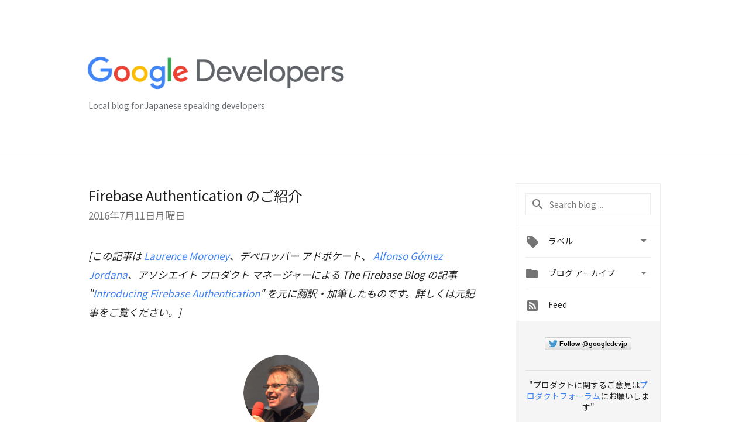

--- FILE ---
content_type: text/html; charset=UTF-8
request_url: https://developers-jp.googleblog.com/2016/07/firebase-authentication.html
body_size: 38448
content:
<!DOCTYPE html>
<html class='v2 detail-page' dir='ltr' itemscope='' itemtype='http://schema.org/Blog' lang='ja' xmlns='http://www.w3.org/1999/xhtml' xmlns:b='http://www.google.com/2005/gml/b' xmlns:data='http://www.google.com/2005/gml/data' xmlns:expr='http://www.google.com/2005/gml/expr'>
<head>
<link href='https://www.blogger.com/static/v1/widgets/335934321-css_bundle_v2.css' rel='stylesheet' type='text/css'/>
<!-- Google Tag Manager -->
<script>(function(w,d,s,l,i){w[l]=w[l]||[];w[l].push({'gtm.start':
new Date().getTime(),event:'gtm.js'});var f=d.getElementsByTagName(s)[0],
j=d.createElement(s),dl=l!='dataLayer'?'&l='+l:'';j.async=true;j.src=
'https://www.googletagmanager.com/gtm.js?id='+i+dl;f.parentNode.insertBefore(j,f);
})(window,document,'script','dataLayer','GTM-T93JG2G');</script>
<!-- End Google Tag Manager -->
<title>
Google Developers Japan: Firebase Authentication のご紹介
</title>
<meta content='width=device-width, height=device-height, minimum-scale=1.0, initial-scale=1.0, user-scalable=0' name='viewport'/>
<meta content='IE=Edge' http-equiv='X-UA-Compatible'/>
<meta content='article' property='og:type'/>
<meta content='Firebase Authentication のご紹介' property='og:title'/>
<meta content='https://blogger.googleusercontent.com/img/b/R29vZ2xl/AVvXsEgl_fel0ffquHgBNaSE004QA2zR02jqRhy6dswrctyLHhYSH1eAJ2keT_Zxxow_JJFIHleZwBt3UDQwwl26Ot1AKkgC4hZoHW47eWhou3XAHk8yZrl7hprp6Qgqvg5Rjq8Jo24xn0NAqsQ/s1600/lockup_google_developers_horizontal_knockout_wht.png' property='og:image'/>
<meta content='Firebase Authenticationを使えば、認証周りの煩わしい実装から開放されます。' property='og:description'/>
<meta content='en_US' property='og:locale'/>
<meta content='https://developers-jp.googleblog.com/2016/07/firebase-authentication.html' property='og:url'/>
<meta content='Google Developers Japan' property='og:site_name'/>
<!-- Twitter Card properties -->
<meta content='Google Developers Japan' property='twitter:site'/>
<meta content='Firebase Authentication のご紹介' property='twitter:title'/>
<meta content='https://blogger.googleusercontent.com/img/b/R29vZ2xl/AVvXsEjhwRHIFjhVc73Jpm4g3iHwLHTeb5gUMLi8Cjb7UqQPpXQYf_OZRq44qtm5JcaMq_uKUMxbmKHirTtO-UcHdlQ9IyXiD2yjrtVU2FpbQ3sQ6BEUemrhSGo6GPViU1IGj_u2mrhDaZY0QLAo/s72-c/laurence-moroney.png' property='twitter:image'/>
<meta content='Firebase Authenticationを使えば、認証周りの煩わしい実装から開放されます。' property='twitter:description'/>
<meta content='summary' name='twitter:card'/>
<meta content='@googledevjp' name='twitter:creator'/>
<link href='https://fonts.googleapis.com/css?family=Roboto:400italic,400,500,500italic,700,700italic' rel='stylesheet' type='text/css'/>
<link href="//fonts.googleapis.com/earlyaccess/notosansjp.css" rel="stylesheet" type="text/css">
<link href='https://fonts.googleapis.com/icon?family=Material+Icons' rel='stylesheet'/>
<script src='https://ajax.googleapis.com/ajax/libs/jquery/1.11.3/jquery.min.js' type='text/javascript'></script>
<script src='https://cdn.rawgit.com/google/code-prettify/master/loader/run_prettify.js' type='text/javascript'></script>
<link href='https://cdn.rawgit.com/google/code-prettify/master/loader/prettify.css' rel='stylesheet'/>
<!-- End -->
<style id='page-skin-1' type='text/css'><!--
/*
<Group description="Header Color" selector="header">
<Variable name="header.background.color" description="Header Background"
type="color" default="#ffffff"/>
</Group>
*/
.header-outer {
border-bottom: 1px solid #e0e0e0;
background: #617D8A;
}
html, .Label h2, #sidebar .rss a, .BlogArchive h2, .FollowByEmail h2.title, .widget .post h2 {
font-family: Noto Sans JP, sans-serif;
}
.plusfollowers h2.title, .post h2.title, .widget h2.title {
font-family: Noto Sans JP, sans-serif;
}
.widget-item-control {
height: 100%;
}
.widget.Header, #header {
position: relative;
height: 100%;
width: 100%;
}
}
.widget.Header .header-logo1 {
float: left;
margin-right: 15px;
padding-right: 15px;
border-right: 1px solid #ddd;
}
.header-title h2 {
color: rgba(0,0,0,.54);
display: inline-block;
font-size: 42px;
font-family: Noto Sans JP, sans-serif;
font-weight: normal;
color: white;
line-height: 65px;
vertical-align: top;
}
.post-author,
.byline-author {
font-size: 14px;
font-weight: normal;
color: #757575;
color: rgba(0,0,0,.54);
}
.post-content .img-border {
border: 1px solid rgb(235, 235, 235);
padding: 4px;
}
.header-title a {
text-decoration: none !important;
}
pre {
border: 1px solid #bbbbbb;
margin-top: 1em 0 0 0;
padding: 0.99em;
overflow-x: scroll;
overflow-y: auto;
box-sizing: border-box;
max-width: 660px;
}
pre, code {
font-size: 9pt;
background-color: #fafafa;
line-height: 125%;
font-family: monospace;
}
pre, code {
color: #060;
font: 13px/1.54 "courier new",courier,monospace;
}
.header-left .header-logo1 {
width: 128px !important;
}
.header-desc {
line-height: 20px;
margin-top: 8px;
color: #676c72;
}
.fb-custom img, .twitter-custom img, .gplus-share img {
cursor: pointer;
opacity: 0.54;
}
.fb-custom img:hover, .twitter-custom img:hover, .gplus-share img:hover {
opacity: 0.87;
}
.fb-like {
width: 80px;
}
.post .share {
float: right;
}
#twitter-share{
border: #CCC solid 1px;
border-radius: 3px;
background-image: -webkit-linear-gradient(top,#ffffff,#dedede);
}
.twitter-follow {
background: url(https://blogger.googleusercontent.com/img/b/R29vZ2xl/AVvXsEgmv0oftxJ_9XBCqNBJSY6Cd1uHje4hw2XLwZIBiABttTioy9yP1-VZF__Itw-KypP3MsHXKUk7YAA1yPh17VBszZTqA-Jwum6qDzw5Crtgp6AV5zwzIVU5o8sVoIpTyIlTCXdmMLyC3-Nc/s1600/twitter-bird.png) no-repeat left center;
padding-left: 18px;
font: normal normal normal 11px/18px 'Helvetica Neue',Arial,sans-serif;
font-weight: bold;
text-shadow: 0 1px 0 rgba(255,255,255,.5);
cursor: pointer;
margin-bottom: 10px;
}
.twitter-fb {
padding-top: 2px;
}
.fb-follow-button  {
background: -webkit-linear-gradient(#4c69ba, #3b55a0);
background: -moz-linear-gradient(#4c69ba, #3b55a0);
background: linear-gradient(#4c69ba, #3b55a0);
border-radius: 2px;
height: 18px;
padding: 4px 0 0 3px;
width: 57px;
border: #4c69ba solid 1px;
}
.fb-follow-button a {
text-decoration: none !important;
text-shadow: 0 -1px 0 #354c8c;
text-align: center;
white-space: nowrap;
font-size: 11px;
color: white;
vertical-align: top;
}
.fb-follow-button a:visited {
color: white;
}
.fb-follow {
padding: 0px 5px 3px 0px;
width: 14px;
vertical-align: bottom;
}
.gplus-wrapper {
margin-top: 3px;
display: inline-block;
vertical-align: top;
}
.twitter-custom, .gplus-share {
margin-right: 12px;
}
.fb-follow-button{
margin: 10px auto;
}
/** CUSTOM CODE **/

--></style>
<style id='template-skin-1' type='text/css'><!--
.header-outer {
background: #ffffff;
clear: both;
}
.header-inner {
margin: auto;
padding: 0px;
}
.footer-outer {
background: #f5f5f5;
clear: both;
margin: 0;
}
.footer-inner {
margin: auto;
padding: 0px;
}
.footer-inner-2 {
/* Account for right hand column elasticity. */
max-width: calc(100% - 248px);
}
.google-footer-outer {
clear: both;
}
.cols-wrapper, .google-footer-outer, .footer-inner, .header-inner {
max-width: 978px;
margin-left: auto;
margin-right: auto;
}
.cols-wrapper {
margin: auto;
clear: both;
margin-top: 60px;
margin-bottom: 60px;
overflow: hidden;
}
.col-main-wrapper {
float: left;
width: 100%;
}
.col-main {
margin-right: 278px;
max-width: 660px;
}
.col-right {
float: right;
width: 248px;
margin-left: -278px;
}
/* Tweaks for layout mode. */
body#layout .google-footer-outer {
display: none;
}
body#layout .header-outer, body#layout .footer-outer {
background: none;
}
body#layout .header-inner {
height: initial;
}
body#layout .cols-wrapper {
margin-top: initial;
margin-bottom: initial;
}
--></style>
<!-- start all head -->
<meta content='text/html; charset=UTF-8' http-equiv='Content-Type'/>
<meta content='blogger' name='generator'/>
<link href='https://developers-jp.googleblog.com/favicon.ico' rel='icon' type='image/x-icon'/>
<link href='https://developers-jp.googleblog.com/2016/07/firebase-authentication.html' rel='canonical'/>
<link rel="alternate" type="application/atom+xml" title="Google Developers Japan - Atom" href="https://developers-jp.googleblog.com/feeds/posts/default" />
<link rel="alternate" type="application/rss+xml" title="Google Developers Japan - RSS" href="https://developers-jp.googleblog.com/feeds/posts/default?alt=rss" />
<link rel="service.post" type="application/atom+xml" title="Google Developers Japan - Atom" href="https://www.blogger.com/feeds/3051809989378612637/posts/default" />

<link rel="alternate" type="application/atom+xml" title="Google Developers Japan - Atom" href="https://developers-jp.googleblog.com/feeds/1741866287054411928/comments/default" />
<!--Can't find substitution for tag [blog.ieCssRetrofitLinks]-->
<link href='https://blogger.googleusercontent.com/img/b/R29vZ2xl/AVvXsEjhwRHIFjhVc73Jpm4g3iHwLHTeb5gUMLi8Cjb7UqQPpXQYf_OZRq44qtm5JcaMq_uKUMxbmKHirTtO-UcHdlQ9IyXiD2yjrtVU2FpbQ3sQ6BEUemrhSGo6GPViU1IGj_u2mrhDaZY0QLAo/s1600/laurence-moroney.png' rel='image_src'/>
<meta content='Firebase Authenticationを使えば、認証周りの煩わしい実装から開放されます。' name='description'/>
<meta content='https://developers-jp.googleblog.com/2016/07/firebase-authentication.html' property='og:url'/>
<meta content='Firebase Authentication のご紹介' property='og:title'/>
<meta content='Firebase Authenticationを使えば、認証周りの煩わしい実装から開放されます。' property='og:description'/>
<meta content='https://blogger.googleusercontent.com/img/b/R29vZ2xl/AVvXsEjhwRHIFjhVc73Jpm4g3iHwLHTeb5gUMLi8Cjb7UqQPpXQYf_OZRq44qtm5JcaMq_uKUMxbmKHirTtO-UcHdlQ9IyXiD2yjrtVU2FpbQ3sQ6BEUemrhSGo6GPViU1IGj_u2mrhDaZY0QLAo/w1200-h630-p-k-no-nu/laurence-moroney.png' property='og:image'/>
<!-- end all head -->
<base target='_self'/>
<style>
      html {
        font-family: Noto Sans JP, sans-serif;
        -moz-osx-font-smoothing: grayscale;
        -webkit-font-smoothing: antialiased;
      }
      body {
        padding: 0;
        /* This ensures that the scroll bar is always present, which is needed */
        /* because content render happens after page load; otherwise the header */
        /* would "bounce" in-between states. */
        min-height: 150%;
      }
/*      h2 {
        font-size: 16px;
      }
*/
      h1, h2, h3, h4, h5 {
        line-height: 2em;
      }
      html, h4, h5, h6 {
        font-size: 14px;
      }
      a, a:visited {
        color: #4184F3;
        text-decoration: none;
      }
      a:focus, a:hover, a:active {
        text-decoration: none;
      }
      .wp-block-video > video {
        width: 100%;
      }
      .Header {
        margin-top: 15px;
      }
      .Header h1 {
        font-size: 32px;
        font-weight: 300;
        line-height: 32px;
        height: 42px;
      }
      .header-inner .Header .titlewrapper {
        padding: 0;
        margin-top: 30px;
      }
      .header-inner .Header .descriptionwrapper {
        padding: 0;
        margin: 0;
      }
      .cols-wrapper {
        margin-top: 56px;
      }
      .header-outer, .cols-wrapper, .footer-outer, .google-footer-outer {
        padding: 0 60px;
      }
      .header-inner {
        height: 256px;
        position: relative;
      }
      html, .header-inner a {
        color: #212121;
        color: rgba(0,0,0,.87);
      }
      .header-inner .google-logo {
        display: inline-block;
        background-size: contain;
        z-index: 1;
        height: 63px;
        overflow: hidden;
        margin-top: 4px;
        margin-right: 8px;
      }
      .header-left {
        position: absolute;
        top: 50%;
        -webkit-transform: translateY(-50%);
        transform: translateY(-50%);
        margin-top: 12px;
        width: 100%;
      }
      .google-logo {
        margin-left: -4px;
      }
      #google-footer {
        position: relative;
        font-size: 13px;
        list-style: none;
        text-align: right;
      }
      #google-footer a {
        color: #444;
      }
      #google-footer ul {
        margin: 0;
        padding: 0;
        height: 144px;
        line-height: 144px;
      }
      #google-footer ul li {
        display: inline;
      }
      #google-footer ul li:before {
        color: #999;
        content: "\00b7";
        font-weight: bold;
        margin: 5px;
      }
      #google-footer ul li:first-child:before {
        content: '';
      }
      #google-footer .google-logo-dark {
        left: 0;
        margin-top: -16px;
        position: absolute;
        top: 50%;
      }
      /** Sitemap links. **/
      .footer-inner-2 {
        font-size: 14px;
        padding-top: 42px;
        padding-bottom: 74px;
      }
      .footer-inner-2 .HTML h2 {
        color: #212121;
        color: rgba(0,0,0,.87);
        font-size: 14px;
        font-weight: 500;
        padding-left: 0;
        margin: 10px 0;
      }
      .footer-inner-2 .HTML ul {
        font-weight: normal;
        list-style: none;
        padding-left: 0;
      }
      .footer-inner-2 .HTML li {
        line-height: 24px;
        padding: 0;
      }
      .footer-inner-2 li a {
        color: rgba(65,132,243,.87);
      }
      /** Archive widget. **/
      .BlogArchive {
        font-size: 13px;
        font-weight: normal;
      }
      .BlogArchive .widget-content {
        display: none;
      }
      .BlogArchive h2, .Label h2 {
        color: #4184F3;
        text-decoration: none;
      }
      .BlogArchive .hierarchy li {
        display: inline-block;
      }
      /* Specificity needed here to override widget CSS defaults. */
      .BlogArchive #ArchiveList ul li, .BlogArchive #ArchiveList ul ul li {
        margin: 0;
        padding-left: 0;
        text-indent: 0;
      }
      .BlogArchive .intervalToggle {
        cursor: pointer;
      }
      .BlogArchive .expanded .intervalToggle .new-toggle {
        -ms-transform: rotate(180deg);
        transform: rotate(180deg);
      }
      .BlogArchive .new-toggle {
        float: right;
        padding-top: 3px;
        opacity: 0.87;
      }
      #ArchiveList {
        text-transform: uppercase;
      }
      #ArchiveList .expanded > ul:last-child {
        margin-bottom: 16px;
      }
      #ArchiveList .archivedate {
        width: 100%;
      }
      /* Months */
      .BlogArchive .items {
        max-width: 150px;
        margin-left: -4px;
      }
      .BlogArchive .expanded .items {
        margin-bottom: 10px;
        overflow: hidden;
      }
      .BlogArchive .items > ul {
        float: left;
        height: 32px;
      }
      .BlogArchive .items a {
        padding: 0 4px;
      }
      .Label {
        font-size: 13px;
        font-weight: normal;
      }
      .sidebar-icon {
        display: inline-block;
        width: 24px;
        height: 24px;
        vertical-align: middle;
        margin-right: 12px;
        margin-top: -1px
      }
      .Label a {
        margin-right: 4px;
      }
      .Label .widget-content {
        display: none;
      }
      .FollowByEmail {
        font-size: 13px;
        font-weight: normal;
      }
      .FollowByEmail h2 {
        background: url("[data-uri]");
        background-repeat: no-repeat;
        background-position: 0 50%;
        text-indent: 30px;
      }
      .FollowByEmail .widget-content {
        display: none;
      }
      .searchBox input {
        border: 1px solid #eee;
        color: #212121;
        color: rgba(0,0,0,.87);
        font-size: 14px;
        padding: 8px 8px 8px 40px;
        width: 164px;
        font-family: Noto Sans JP, sans-serif;
        background: url("https://www.gstatic.com/images/icons/material/system/1x/search_grey600_24dp.png") 8px center no-repeat;
      }
      .searchBox ::-webkit-input-placeholder { /* WebKit, Blink, Edge */
        color:    rgba(0,0,0,.54);
      }
      .searchBox :-moz-placeholder { /* Mozilla Firefox 4 to 18 */
        color:    #000;
        opacity:  0.54;
      }
      .searchBox ::-moz-placeholder { /* Mozilla Firefox 19+ */
        color:    #000;
        opacity:  0.54;
      }
      .searchBox :-ms-input-placeholder { /* Internet Explorer 10-11 */
        color:    #757575;
      }
      .widget-item-control {
        margin-top: 0px;
      }
      .section {
        margin: 0;
        padding: 0;
      }
      #sidebar-top {
        border: 1px solid #eee;
      }
      #sidebar-top > div {
        margin: 16px 0;
      }
      .widget ul {
        line-height: 1.6;
      }
      /*main post*/
      .post {
		/*display: inline-block;*/
        margin-bottom:30px;
      }
      #main .post .title {
        margin: 0;
      }
      #main .post .title a {
        color: #212121;
        color: rgba(0,0,0,.87);
        font-weight: normal;
        font-size: 24px;
      }
      #main .post .title a:hover {
        text-decoration:none;
        color:#4184F3;
      }
      .message,  #main .post .post-header {
        margin: 0;
        padding: 0;
      }
      #main .post .post-header .caption, #main .post .post-header .labels-caption,  #main .post .post-footer .caption, #main .post .post-footer .labels-caption {
        color: #444;
        font-weight: 500;
      }
      #main .tr-caption-container td {
        text-align: left;
      }
      #main .post .tr-caption {
        color: #757575;
        color: rgba(0,0,0,.54);
        display: block;
        max-width: 560px;
        padding-bottom: 20px;
      }
      #main .post .tr-caption-container {
        line-height: 24px;
        margin: -1px 0 0 0 !important;
        padding: 4px 0;
        text-align: left;
      }
      #main .post .post-header .published{
        font-size:11px;
        font-weight:bold;
      }
      .post-header .publishdate {
        font-size: 17px;
        font-weight:normal;
        color: #757575;
        color: rgba(0,0,0,.54);
      }
      #main .post .post-footer{
        font-size:12px;
        padding-bottom: 21px;
      }
      .label-footer {
        margin-bottom: 12px;
        margin-top: 12px;
      }
      .comment-img {
        margin-right: 16px;
        opacity: 0.54;
        vertical-align: middle;
      }
      #main .post .post-header .published {
        margin-bottom: 40px;
        margin-top: -2px;
      }
      .post .post-content {
        color: #212121;
        color: rgba(0,0,0,.87);
        font-size: 17px;
        margin: 25px 0 36px 0;
        line-height: 32px;
      }
      .post-body .post-content ul, .post-body .post-content ol {
        margin: 16px 0;
        padding: 0 48px;
      }
      .post-summary {
        display: none;
      }
      /* Another old-style caption. */
      .post-content div i, .post-content div + i {
        font-size: 14px;
        font-style: normal;
        color: #757575;
        color: rgba(0,0,0,.54);
        display: block;
        line-height: 24px;
        margin-bottom: 16px;
        text-align: left;
      }
      /* Another old-style caption (with link) */
      .post-content a > i {
        color: #4184F3 !important;
      }
      /* Old-style captions for images. */
      .post-content .separator + div:not(.separator) {
        margin-top: -16px;
      }
      /* Capture section headers. */
      .post-content br + br + b, .post-content .space + .space + b, .post-content .separator + b {
        display: inline-block;
        margin-bottom: 8px;
        margin-top: 24px;
      }
      .post .post-content li {
        line-height: 32px;
      }
      /* Override all post images/videos to left align. */
      .post-content .separator, .post-content > div {
        text-align: left;
      }
      .post-content .separator > a, .post-content .separator > span {
        margin-left: 0 !important;
      }
      .post-content img {
        max-width: 100%;
        height: auto;
        width: auto;
      }
      .post-content .tr-caption-container img {
        margin-bottom: 12px;
      }
      .post-content iframe, .post-content embed {
        max-width: 100%;
      }
      .post-content .carousel-container {
        margin-bottom: 48px;
      }
      #main .post-content b {
        font-weight: 500;
      }
      /* These are the main paragraph spacing tweaks. */
      #main .post-content br {
        content: ' ';
        display: block;
        padding: 4px;
      }
      .post-content .space {
        display: block;
        height: 8px;
      }
      .post-content iframe + .space, .post-content iframe + br {
        padding: 0 !important;
      }
      #main .post .jump-link {
        margin-bottom:10px;
      }
      .post-content img, .post-content iframe {
        margin: 30px 0 20px 0;
      }
      .post-content > img:first-child, .post-content > iframe:first-child {
        margin-top: 0;
      }
      .col-right .section {
        padding: 0 16px;
      }
      #aside {
        background:#fff;
        border:1px solid #eee;
        border-top: 0;
      }
      #aside .widget {
        margin:0;
      }
      #aside .widget h2, #ArchiveList .toggle + a.post-count-link {
        color: #212121;
        color: rgba(0,0,0,.87);
        font-weight: 400 !important;
        margin: 0;
      }
      #ArchiveList .toggle {
        float: right;
      }
      #ArchiveList .toggle .material-icons {
        padding-top: 4px;
      }
      #sidebar .tab {
        cursor: pointer;
      }
      #sidebar .tab .arrow {
        display: inline-block;
        float: right;
      }
      #sidebar .tab .icon {
        display: inline-block;
        vertical-align: top;
        height: 24px;
        width: 24px;
        margin-right: 13px;
        margin-left: -1px;
        margin-top: 1px;
        color: #757575;
        color: rgba(0,0,0,.54);
      }
      #sidebar .widget-content > :first-child {
        padding-top: 8px;
      }
      #sidebar .active .tab .arrow {
        -ms-transform: rotate(180deg);
        transform: rotate(180deg);
      }
      #sidebar .arrow {
        color: #757575;
        color: rgba(0,0,0,.54);
      }
      #sidebar .widget h2 {
        font-size: 14px;
        line-height: 24px;
        display: inline-block;
      }
      #sidebar .widget .BlogArchive {
        padding-bottom: 8px;
      }
      #sidebar .widget {
        border-bottom: 1px solid #eee;
        box-shadow: 0px 1px 0 white;
        margin-bottom: 0;
        padding: 14px 0;
        min-height: 20px;
      }
      #sidebar .widget:last-child {
        border-bottom: none;
        box-shadow: none;
        margin-bottom: 0;
      }
      #sidebar ul {
        margin: 0;
        padding: 0;
      }
      #sidebar ul li {
        list-style:none;
        padding:0;
      }
      #sidebar ul li a {
        line-height: 32px;
      }
      #sidebar .archive {
        background-image: url("[data-uri]");
        height: 24px;
        line-height: 24px;
        padding-left: 30px;
      }
      #sidebar .labels {
        background-image: url("[data-uri]");
        height: 20px;
        line-height: 20px;
        padding-left: 30px;
      }
      #sidebar .rss a {
        background-image: url("[data-uri]");
      }
      #sidebar .subscription a {
        background-image: url("[data-uri]");
      }
      #sidebar-bottom {
        background: #f5f5f5;
        border-top:1px solid #eee;
      }
      #sidebar-bottom .widget {
        border-bottom: 1px solid #e0e0e0;
        padding: 15px 0;
        text-align: center;
      }
      #sidebar-bottom > div:last-child {
        border-bottom: 0;
      }
      #sidebar-bottom .text {
        line-height: 20px;
      }
      /* Home, forward, and backward pagination. */
      .blog-pager {
        border-top : 1px #e0e0e0 solid;
        padding-top: 10px;
        margin-top: 15px;
        text-align: right !important;
      }
      #blog-pager {
        margin-botom: 0;
        margin-top: -14px;
        padding: 16px 0 0 0;
      }
      #blog-pager a {
        display: inline-block;
      }
      .blog-pager i.disabled {
        opacity: 0.2 !important;
      }
      .blog-pager i {
        color: black;
        margin-left: 16px;
        opacity: 0.54;
      }
      .blog-pager i:hover, .blog-pager i:active {
        opacity: 0.87;
      }
      #blog-pager-older-link, #blog-pager-newer-link {
        float: none;
      }
      .gplus-profile {
        background-color: #fafafa;
        border: 1px solid #eee;
        overflow: hidden;
        width: 212px;
      }
      .gplus-profile-inner {
        margin-left: -1px;
        margin-top: -1px;
      }
      /* Sidebar follow buttons. */
      .followgooglewrapper {
        padding: 12px 0 0 0;
      }
      .loading {
        visibility: hidden;
      }
      .detail-page .post-footer .cmt_iframe_holder {
        padding-top: 40px !important;
      }
      /** Desktop **/
      @media (max-width: 900px) {
        .col-right {
          display: none;
        }
        .col-main {
          margin-right: 0;
          min-width: initial;
        }
        .footer-outer {
          display: none;
        }
        .cols-wrapper {
          min-width: initial;
        }
        .google-footer-outer {
          background-color: #f5f5f5;
        }
      }
      /** Tablet **/
      @media (max-width: 750px) {
       
       .header-inner .google-logo img {
          height: 43px;
        }
       .header-title h2{
         font-size:30px;
         line-height:47px;
        }
        
      }
      /* An extra breakpoint accommodating for long blog titles. */
      @media (max-width: 600px) {
        .header-left {
          height: 50%;
          top: 25%;
          margin-top: 0;
          -webkit-transform: initial;
          transform: initial;
        }
        .header-title {
          margin-top: 18px;
        }
        .header-inner .google-logo {
          height: 44px;
          margin-top: 3px;
        }
        .header-inner .google-logo img {
          height: 43px;
        }
        .header-title h2 {
          font-size: 32px;
          line-height: 40px;
        }
        .header-desc {
          bottom: 24px;
          position: absolute;
        }
        .header-inner {

        background-image:none;
        }
        pre {
          width: 90vw;
        }
      }
      /** Mobile/small desktop window; also landscape. **/
      @media (max-width: 480px), (max-height: 480px) {
        .header-outer, .cols-wrapper, .footer-outer, .google-footer-outer {
          padding: 0 16px;
        }
        .cols-wrapper {
          margin-top: 0;
        }
        .post-header .publishdate, .post .post-content {
          font-size: 16px;
        }
        .post .post-content {
          line-height: 28px;
          margin-bottom: 30px;
        }
        .post {
          margin-top: 30px;
        }
        .byline-author {
          display: block;
          font-size: 12px;
          line-height: 24px;
          margin-top: 6px;
        }
        #main .post .title a {
          font-weight: 500;
          color: #4c4c4c;
          color: rgba(0,0,0,.70);
        }
        #main .post .post-header {
          padding-bottom: 12px;
        }
        #main .post .post-header .published {
          margin-bottom: -8px;
          margin-top: 3px;
        }
        .post .read-more {
          display: block;
          margin-top: 14px;
        }
        .post .tr-caption {
          font-size: 12px;
        }
        #main .post .title a {
          font-size: 20px;
          line-height: 30px;
        }
        .post-content iframe {
          /* iframe won't keep aspect ratio when scaled down. */
          max-height: 240px;
        }
        .post-content .separator img, .post-content .tr-caption-container img, .post-content iframe {
          margin-left: -16px;
          max-width: inherit;
          width: calc(100% + 32px);
        }
        /**.post-content table, .post-content td {
          width: 100%;
        }**/
        #blog-pager {
          margin: 0;
          padding: 16px 0;
        }
        /** List page tweaks. **/
        .list-page .post-original {
          display: none;
        }
        .list-page .post-summary {
          display: block;
        }
        .list-page .comment-container {
          display: none;
        } 
        .list-page #blog-pager {
          padding-top: 0;
          border: 0;
          margin-top: -8px;
        }
        .list-page .label-footer {
          display: none;
        }
        .list-page #main .post .post-footer {
          border-bottom: 1px solid #eee;
          margin: -16px 0 0 0;
          padding: 0 0 20px 0;
        }
        .list-page .post .share {
          display: none;
        }
        /** Detail page tweaks. **/
        .detail-page .post-footer .cmt_iframe_holder {
          padding-top: 32px !important;
        }
        .detail-page .label-footer {
          margin-bottom: 0;
        }
        .detail-page #main .post .post-footer {
          padding-bottom: 0;
        }
        .detail-page #comments {
          display: none;
        }
        pre {
          width:90vw;
        }
      }
      [data-about-pullquote], [data-is-preview], [data-about-syndication] {
        display: none;
      }
    </style>
<noscript>
<style>
        .loading { visibility: visible }</style>
</noscript>
<script type='text/javascript'>
        (function(i,s,o,g,r,a,m){i['GoogleAnalyticsObject']=r;i[r]=i[r]||function(){
        (i[r].q=i[r].q||[]).push(arguments)},i[r].l=1*new Date();a=s.createElement(o),
        m=s.getElementsByTagName(o)[0];a.async=1;a.src=g;m.parentNode.insertBefore(a,m)
        })(window,document,'script','https://www.google-analytics.com/analytics.js','ga');
        ga('create', 'UA-8569477-50', 'auto', 'blogger');
        ga('blogger.send', 'pageview');
      </script>
<link href='https://www.blogger.com/dyn-css/authorization.css?targetBlogID=3051809989378612637&amp;zx=efc0a421-aea6-4246-b722-c5dac82f63c5' media='none' onload='if(media!=&#39;all&#39;)media=&#39;all&#39;' rel='stylesheet'/><noscript><link href='https://www.blogger.com/dyn-css/authorization.css?targetBlogID=3051809989378612637&amp;zx=efc0a421-aea6-4246-b722-c5dac82f63c5' rel='stylesheet'/></noscript>
<meta name='google-adsense-platform-account' content='ca-host-pub-1556223355139109'/>
<meta name='google-adsense-platform-domain' content='blogspot.com'/>

<link rel="stylesheet" href="https://fonts.googleapis.com/css2?display=swap&family=Open+Sans"></head>
<body>
<!-- Google Tag Manager (noscript) -->
<noscript><iframe height='0' src='https://www.googletagmanager.com/ns.html?id=GTM-T93JG2G' style='display:none;visibility:hidden' width='0'></iframe></noscript>
<!-- End Google Tag Manager (noscript) -->
<script type='text/javascript'>
      //<![CDATA[
      var axel = Math.random() + "";
      var a = axel * 10000000000000;
      document.write('<iframe src="https://2542116.fls.doubleclick.net/activityi;src=2542116;type=gblog;cat=googl0;ord=ord=' + a + '?" width="1" height="1" frameborder="0" style="display:none"></iframe>');
      //]]>
    </script>
<noscript>
<img alt='' height='1' src='https://ad.doubleclick.net/ddm/activity/src=2542116;type=gblog;cat=googl0;ord=1?' width='1'/>
</noscript>
<!-- Header -->
<div class='header-outer'>
<div class='header-inner'>
<div class='section' id='header'><div class='widget Header' data-version='1' id='Header1'>
<div class='header-left'>
<div class='header-title'>
<a class='google-logo' href='https://developers-jp.googleblog.com/'>
<img height="60" src="https://lh3.googleusercontent.com/blogger_img_proxy/AEn0k_tbHft53XVR7l8clCEz4jESzK3rGI45PJpPEWDfcT6Up9CruyT6tZKH8PAfWzLASlqd04MCI49Xr1mfTiH7kL0EGBbcOxqfOEohjVuxx8uAo0aG3gWUn8cnHpVL9FhX3g=s0-d">
</a>
</div>
<div class='header-desc'>
Local blog for Japanese speaking developers
</div>
</div>
</div></div>
</div>
</div>
<!-- all content wrapper start -->
<div class='cols-wrapper loading'>
<div class='col-main-wrapper'>
<div class='col-main'>
<div class='section' id='main'><div class='widget Blog' data-version='1' id='Blog1'>
<div class='post' data-id='1741866287054411928' itemscope='' itemtype='http://schema.org/BlogPosting'>
<h2 class='title' itemprop='name'>
<a href='https://developers-jp.googleblog.com/2016/07/firebase-authentication.html' itemprop='url' title='Firebase Authentication のご紹介'>
Firebase Authentication のご紹介
</a>
</h2>
<div class='post-header'>
<div class='published'>
<span class='publishdate' itemprop='datePublished'>
2016年7月11日月曜日
</span>
</div>
</div>
<div class='post-body'>
<div class='post-content' itemprop='articleBody'>
<script type='text/template'>
                          <!--Original post: "The Firebase Blog: Introducing Firebase Authentication" (Don't remove this comment)--><!--Original url: "http://firebase.googleblog.com/2016/06/introducing-firebase-authentication.html" (Don't remove this comment)--><style>code { background-color: transparent }</style>
<i>[この記事は <a href="https://plus.google.com/+LaurenceMoroney/posts">Laurence Moroney</a>&#12289;デベロッパー アドボケート&#12289;<a href="https://plus.google.com/+AlfonsoG%C3%B3mezJordana"> Alfonso Gómez Jordana</a>&#12289;アソシエイト プロダクト マネージャーによる The Firebase Blog の記事 "<a href="http://firebase.googleblog.com/2016/06/introducing-firebase-authentication.html">Introducing Firebase Authentication</a>" を元に翻訳&#12539;加筆したものです&#12290;詳しくは元記事をご覧ください&#12290;]</i>
<br />
<br />
<br />
<br />
<br />
<figure class="profile">
  <div class="profile-picture">
<div class="profile-picture" style="border-radius: 240px; box-sizing: inherit; color: rgba(0, 0, 0, 0.870588); font-family: Roboto, sans-serif; font-size: 18px; height: 130px; line-height: 32px; margin: 0px auto 10px; overflow: hidden; padding: 0px; position: relative; width: 130px;">
<img alt="Laurence Moroney" src="https://blogger.googleusercontent.com/img/b/R29vZ2xl/AVvXsEjhwRHIFjhVc73Jpm4g3iHwLHTeb5gUMLi8Cjb7UqQPpXQYf_OZRq44qtm5JcaMq_uKUMxbmKHirTtO-UcHdlQ9IyXiD2yjrtVU2FpbQ3sQ6BEUemrhSGo6GPViU1IGj_u2mrhDaZY0QLAo/s1600/laurence-moroney.png" style="border: 0px; box-sizing: inherit; display: block; margin: 0px; max-height: 100%; max-width: none; padding: 0px;" /></div>
<br />
<br />
<br />
<br />
<br />
<figcaption style="box-sizing: inherit; color: rgba(0, 0, 0, 0.541176); font-family: Roboto, sans-serif; font-size: 15px; line-height: 32px; text-align: center;"><span style="box-sizing: inherit; display: block; height: 24px;"><div style="box-sizing: inherit; margin: 0px; padding: 0px;">
Laurence Moroney</div>
</span>
<span style="box-sizing: inherit; display: block; height: 24px;">デベロッパー アドボケート</span></figcaption></div>
</figure>
<br />
<br />
多くのデベロッパーにとって&#12289;アプリ用認証システムの構築は&#12289;税金を払うことのように感じるものです&#12290;どちらもわかりにくく&#12289;行わざるを得ないタスクで&#12289;うまく対応しないととんでもない結果になる可能性があります&#12290;税金を払うために会社を始める人は誰もいないように&#12289;すばらしいログイン システムを作るためだけにアプリを開発する人もいません&#12290;どちらも避けることのできない代償であるように見えます&#12290;
<br />
<br />
今なら&#12289;少なくとも&#12300;認証税&#12301;からは逃れることができます&#12290;<a href="https://firebase.google.com/docs/auth/?utm_campaign=Firebase_featureoverview_education_auth_en_06-22-16&amp;utm_source=undefined&amp;utm_medium=blog" target="_blank">Firebase Authentication</a> の力を借りれば&#12289;認証システムを完全に Firebase にアウトソースし&#12289;優れたアプリを構築することに集中できます&#12290;ユーザーが簡単にログインできるようになるだけでなく&#12289;独自に認証システムを実装する際に求められる&#12289;複雑な処理を理解する必要もなくなります&#12290;簡単に使い始めることができ&#12289;ユーザーができるだけ戸惑わないようなデザインとなっているユーザー エクスペリエンス&#65288;UX&#65289;コンポーネントもオプションで提供されています&#12290;また&#12289;オープン スタンダードを基にして構築されており&#12289;Google のインフラによって支えられています&#12290;<br />
<br />
<!--[Interactive video]  --><iframe allowfullscreen="" frameborder="0" height="370" src="https://www.youtube.com/embed/8sGY55yxicA" style="box-shadow: rgb(153, 153, 153) 3px 10px 18px 1px; display: block; margin-bottom: 1em; text-align: center;" width="557"></iframe>

<br />
<div style="text-align: center;">
<br /></div>
<br />
Firebase Authentication の実装は&#12289;比較的簡単に早く済みます&#12290;広く使われているログイン方法&#65288;Facebook&#12289;Google&#12289;Twitter&#12289;メールとパスワードなど&#65289;の中から提供したいものを Firebase コンソールから選択し&#12289;Firebase SDK をアプリに追加するだけで&#12289;アプリは<a href="https://firebase.google.com/docs/database/?utm_campaign=Firebase_featureoverview_education_auth_en_06-22-16&amp;utm_source=undefined&amp;utm_medium=blog" target="_blank">Realtime Database</a>&#12289;<a href="https://firebase.google.com/docs/storage/?utm_campaign=Firebase_featureoverview_education_auth_en_06-22-16&amp;utm_source=undefined&amp;utm_medium=blog" target="_blank">Firebase Storage</a>&#12289;<a href="https://firebase.google.com/docs/auth/server?utm_campaign=Firebase_featureoverview_education_auth_en_06-22-16&amp;utm_source=undefined&amp;utm_medium=blog#verify_id_tokens">独自のカスタム バックエンド</a>のいずれかと安全に接続できるようになります&#12290;すでに認証システムをお持ちの方は&#12289;Firebase Authentication を<a href="https://firebase.google.com/docs/auth/web/custom-auth?utm_campaign=Firebase_featureoverview_education_auth_en_06-22-16&amp;utm_source=undefined&amp;utm_medium=blog" target="_blank">別の Firebase 機能へのブリッジ</a>として使用することもできます&#12290;
<br />
<br />
Firebase Authentication にはオープンソース UI ライブラリも含まれており&#12289;ユーザーに優れたエクスペリエンスを提供する際に欠かせない&#12289;さまざまな認証フローを効率的に構築できます&#12290;Firebase Authentication の UI には&#12289;パスワードのリセット機能&#12289;アカウントのリンク機能&#12289;複数のログイン方法がある場合に認知的負荷を減らすログイン時のヒント機能などがすべて組み込まれています&#12290;こうしたフローは&#12289;Google や YouTube&#12289;Android でログインやサインアップのプロセスを最適化するための長年の UX リサーチに基づいています&#12290;Firebase Authentication には&#12289;多くのアプリで<a href="https://developers.google.com/identity/smartlock-passwords/case-studies?utm_campaign=Firebase_featureoverview_education_auth_en_06-22-16&amp;utm_source=undefined&amp;utm_medium=blog">ログイン コンバージョンを大幅に改善</a>することにつながった Android の <a href="https://developers.google.com/identity/smartlock-passwords/android/?utm_campaign=Firebase_featureoverview_education_auth_en_06-22-16&amp;utm_source=undefined&amp;utm_medium=blog">Smart Lock for Passwords</a> も含まれています&#12290;Firebase UI はオープンソースなので&#12289;インターフェースは完全にカスタマイズできます&#12290;どんなアプリに組み込んでも自然に見えます&#12290;必要に応じて&#12289;クライアント API を使って一から独自の UI を作成することもできます&#12290;
<br />
<br />
さらに&#12289;Firebase Authentication はオープン性とセキュリティを中核に据えて構築されており&#12289;セキュリティ&#12289;相互運用性&#12289;移植性を持つように設計された業界標準である OAuth 2.0 と OpenID Connect を活用しています&#12290;Firebase Authentication チームのメンバーは&#12289;このようなプロトコルの設計にも携わっており&#12289;その経験を基にして ID トークン&#12289;取り消し可能なセッション&#12289;ネイティブ アプリの偽装対策といった最新のセキュリティ手法を生み出しています&#12290;それによってアプリが使いやすくなるとともに&#12289;多くの<a href="http://android-developers.blogspot.com/2016/05/improving-security-and-user-experience.html">一般的なセキュリティの問題</a>も回避できます&#12290;また&#12289;コードは Google Security チームによる独立したレビューを受けており&#12289;サービスは Google のインフラで守られています&#12290;
<br />
<br />
<h3>
Fabulous がログインを短時間で実装するために Firebase Authentication を使用</h3>
<div class="separator" style="clear: both; text-align: center;">
<a href="https://blogger.googleusercontent.com/img/b/R29vZ2xl/AVvXsEhDPYAnvhO7J0mncx6J8h-ubyD-qlmpfE21vvHhbe9vIPUYAxgsKTj_IxlIjGAiaTJfod-LWEcIEQfmPDXOel4AzQ5hZ13wiiZl_lz0fu6y_frpEdAvYSWUmTTOuRSAz12NhmVvuXoZqdYa/s1600/image00.png" imageanchor="1" style="clear: left; float: left; margin-bottom: 1em; margin-right: 1em;"><img border="0" src="https://blogger.googleusercontent.com/img/b/R29vZ2xl/AVvXsEhDPYAnvhO7J0mncx6J8h-ubyD-qlmpfE21vvHhbe9vIPUYAxgsKTj_IxlIjGAiaTJfod-LWEcIEQfmPDXOel4AzQ5hZ13wiiZl_lz0fu6y_frpEdAvYSWUmTTOuRSAz12NhmVvuXoZqdYa/s200/image00.png" /></a></div>
<br />
<br />
<b><a href="http://www.thefabulous.co/">Fabulous</a></b> は&#12289;ログイン システムを強化するために Firebase Authentication を使用しています&#12290;デューク大学先進後知恵研究センターの研究から生まれたこのアプリは&#12289;不適切な行動を慎み&#12289;健康的な習慣を身に付けるための取り組みを始め&#12289;最終的にはユーザーが健全に幸福な暮らしを送ることを支援することを目的としています&#12290;
<br />
<br />
Fabulous のデベロッパーは&#12289;アップデートを最低限に抑え&#12289;エンドユーザーの負担を軽くする簡単な初回起動フローを実装したいと考えました&#12290;また&#12289;サインアップする前にアプリを試せるよう&#12289;匿名オプションも設けたいと考えました&#12290;さらに&#12289;複数のログイン方法をサポートし&#12289;ユーザーのログインフローとアプリのルック アンド フィールに一貫性を持たせるオプションも求めていました&#12290;
<br />
<br />
<blockquote class="tr_bq">
<i><b>&#12300;たった半日で認証を実装することができました&#12290;以前は&#12289;独自のソリューションの作成には何週間もかかり&#12289;プロバイダの API に変更が発生するたびにアップデートしなければなりませんでした&#12301;</b></i><i><b>- Amine Laadhari,&nbsp;</b></i><i><b>Fabulous CTO</b></i></blockquote>
<br />
<h3>
Malang Studio が Firebase Authentication で商品化までの時間を月単位で短縮</h3>
<div class="separator" style="clear: both; text-align: center;">
<a href="https://blogger.googleusercontent.com/img/b/R29vZ2xl/AVvXsEjH738U5ckypnRwSpuSg1KFc6CGDrYmyVk23jORAcLwHnVPCO6tll22dZL4sPRZ-6LBYOvUVVqQyjXsLw79h9VHBNmTtr_UKJHxVI8GezYxX-59QapVtMmld6a0j6NyAj7pjlPKFY1GcBAb/s1600/image03.png" imageanchor="1" style="clear: right; float: right; margin-bottom: 1em; margin-left: 1em;"><img border="0" src="https://blogger.googleusercontent.com/img/b/R29vZ2xl/AVvXsEjH738U5ckypnRwSpuSg1KFc6CGDrYmyVk23jORAcLwHnVPCO6tll22dZL4sPRZ-6LBYOvUVVqQyjXsLw79h9VHBNmTtr_UKJHxVI8GezYxX-59QapVtMmld6a0j6NyAj7pjlPKFY1GcBAb/s200/image03.png" /></a></div>
<br />
<br />
Chu-Day&#65288;<a href="https://play.google.com/store/apps/details?id=kr.dj.lee.couplemission&amp;hl=en">Android</a> と <a href="https://itunes.apple.com/us/app/chu-day-countdown-for-couple/id731917203?mt=8">iOS</a> に対応&#65289;は&#12289;カップルが重要な日を忘れないようにするためのアプリケーションです&#12290;このアプリは&#12289;キャラクター中心のゲーム型ライフスタイル アプリケーションを開発している韓国企業 <a href="http://www.malangstudio.com/">Malang Studio</a> が作成しました&#12290;
<br />
<br />
一般的に&#12289;カウントダウンや記念日関係のアプリはユーザーのログインを要求しません&#12290;Malang Studio は&#12289;カップルをつないで特別な記念日をともにカウントダウンできるようにすることで&#12289;Chu-day を特別なアプリにして差別化を図りたいと考えました&#12290;しかしこれにはログイン機能が必要で&#12289;ユーザーの脱落を防ぐシームレスなログイン プロセスも必要でした&#12290;
<br />
<br />
Malang Studio は&#12289;Facebook や Google のログインを利用することで&#12289;&nbsp;<b>1 日</b>で初回起動フローをアプリに組み込むことができました&#12290;サーバー側の開発やデータベースについて考える必要はなく&#12289;Firebase User Management Console を活用し&#12289;ログイン実装の開発やテスト&#12289;ユーザーの管理を行うこともできました&#12290;
<br />
<br />
<blockquote class="tr_bq">
<i><b>&#12300;Firebase Authentication は最低限の設定しか必要としないので&#12289;短時間で簡単にソーシャル アカウントへのサインアップが実装できました&#12290;コンソールで提供されるユーザー管理機能もすばらしく&#12289;簡単に認証システムを実装できました&#12301;</b></i><i><b>- Marc Yeongho Kim,&nbsp;</b></i><i><b>Malang Studio CEO 兼 創立者</b></i></blockquote>
<br />
Firebase Authentication の詳細については&#12289;<a href="https://firebase.google.com/docs/auth/?utm_campaign=Firebase_featureoverview_education_auth_en_06-22-16&amp;utm_source=undefined&amp;utm_medium=blog">デベロッパー サイト</a>と Google I/O 2016 のセッション&#12300;<a href="https://www.youtube.com/watch?v=0ucjYG_JrEE">Best practices for a great sign-in experience</a>&#12301;をご覧ください&#12290;
<br />
<br />
<br />
Posted by <a href="https://google.com/+YoshifumiYamaguchi">Yoshifumi Yamaguchi - Developer Relations Team</a>
<span itemprop='author' itemscope='itemscope' itemtype='http://schema.org/Person'>
    <meta content='https://plus.google.com/116899029375914044550' itemprop='url'/>
</span>
                        </script>
<noscript>
<!--Original post: "The Firebase Blog: Introducing Firebase Authentication" (Don't remove this comment)--><!--Original url: "http://firebase.googleblog.com/2016/06/introducing-firebase-authentication.html" (Don't remove this comment)--><style>code { background-color: transparent }</style>
<i>[この記事は <a href="https://plus.google.com/+LaurenceMoroney/posts">Laurence Moroney</a>&#12289;デベロッパー アドボケート&#12289;<a href="https://plus.google.com/+AlfonsoG%C3%B3mezJordana"> Alfonso Gómez Jordana</a>&#12289;アソシエイト プロダクト マネージャーによる The Firebase Blog の記事 "<a href="http://firebase.googleblog.com/2016/06/introducing-firebase-authentication.html">Introducing Firebase Authentication</a>" を元に翻訳&#12539;加筆したものです&#12290;詳しくは元記事をご覧ください&#12290;]</i>
<br />
<br />
<br />
<br />
<br />
<figure class="profile">
  <div class="profile-picture">
<div class="profile-picture" style="border-radius: 240px; box-sizing: inherit; color: rgba(0, 0, 0, 0.870588); font-family: Roboto, sans-serif; font-size: 18px; height: 130px; line-height: 32px; margin: 0px auto 10px; overflow: hidden; padding: 0px; position: relative; width: 130px;">
<img alt="Laurence Moroney" src="https://blogger.googleusercontent.com/img/b/R29vZ2xl/AVvXsEjhwRHIFjhVc73Jpm4g3iHwLHTeb5gUMLi8Cjb7UqQPpXQYf_OZRq44qtm5JcaMq_uKUMxbmKHirTtO-UcHdlQ9IyXiD2yjrtVU2FpbQ3sQ6BEUemrhSGo6GPViU1IGj_u2mrhDaZY0QLAo/s1600/laurence-moroney.png" style="border: 0px; box-sizing: inherit; display: block; margin: 0px; max-height: 100%; max-width: none; padding: 0px;" /></div>
<br />
<br />
<br />
<br />
<br />
<figcaption style="box-sizing: inherit; color: rgba(0, 0, 0, 0.541176); font-family: Roboto, sans-serif; font-size: 15px; line-height: 32px; text-align: center;"><span style="box-sizing: inherit; display: block; height: 24px;"><div style="box-sizing: inherit; margin: 0px; padding: 0px;">
Laurence Moroney</div>
</span>
<span style="box-sizing: inherit; display: block; height: 24px;">デベロッパー アドボケート</span></figcaption></div>
</figure>
<br />
<br />
多くのデベロッパーにとって&#12289;アプリ用認証システムの構築は&#12289;税金を払うことのように感じるものです&#12290;どちらもわかりにくく&#12289;行わざるを得ないタスクで&#12289;うまく対応しないととんでもない結果になる可能性があります&#12290;税金を払うために会社を始める人は誰もいないように&#12289;すばらしいログイン システムを作るためだけにアプリを開発する人もいません&#12290;どちらも避けることのできない代償であるように見えます&#12290;
<br />
<br />
今なら&#12289;少なくとも&#12300;認証税&#12301;からは逃れることができます&#12290;<a href="https://firebase.google.com/docs/auth/?utm_campaign=Firebase_featureoverview_education_auth_en_06-22-16&amp;utm_source=undefined&amp;utm_medium=blog" target="_blank">Firebase Authentication</a> の力を借りれば&#12289;認証システムを完全に Firebase にアウトソースし&#12289;優れたアプリを構築することに集中できます&#12290;ユーザーが簡単にログインできるようになるだけでなく&#12289;独自に認証システムを実装する際に求められる&#12289;複雑な処理を理解する必要もなくなります&#12290;簡単に使い始めることができ&#12289;ユーザーができるだけ戸惑わないようなデザインとなっているユーザー エクスペリエンス&#65288;UX&#65289;コンポーネントもオプションで提供されています&#12290;また&#12289;オープン スタンダードを基にして構築されており&#12289;Google のインフラによって支えられています&#12290;<br />
<br />
<!--[Interactive video]  --><iframe allowfullscreen="" frameborder="0" height="370" src="https://www.youtube.com/embed/8sGY55yxicA" style="box-shadow: rgb(153, 153, 153) 3px 10px 18px 1px; display: block; margin-bottom: 1em; text-align: center;" width="557"></iframe>

<br />
<div style="text-align: center;">
<br /></div>
<br />
Firebase Authentication の実装は&#12289;比較的簡単に早く済みます&#12290;広く使われているログイン方法&#65288;Facebook&#12289;Google&#12289;Twitter&#12289;メールとパスワードなど&#65289;の中から提供したいものを Firebase コンソールから選択し&#12289;Firebase SDK をアプリに追加するだけで&#12289;アプリは<a href="https://firebase.google.com/docs/database/?utm_campaign=Firebase_featureoverview_education_auth_en_06-22-16&amp;utm_source=undefined&amp;utm_medium=blog" target="_blank">Realtime Database</a>&#12289;<a href="https://firebase.google.com/docs/storage/?utm_campaign=Firebase_featureoverview_education_auth_en_06-22-16&amp;utm_source=undefined&amp;utm_medium=blog" target="_blank">Firebase Storage</a>&#12289;<a href="https://firebase.google.com/docs/auth/server?utm_campaign=Firebase_featureoverview_education_auth_en_06-22-16&amp;utm_source=undefined&amp;utm_medium=blog#verify_id_tokens">独自のカスタム バックエンド</a>のいずれかと安全に接続できるようになります&#12290;すでに認証システムをお持ちの方は&#12289;Firebase Authentication を<a href="https://firebase.google.com/docs/auth/web/custom-auth?utm_campaign=Firebase_featureoverview_education_auth_en_06-22-16&amp;utm_source=undefined&amp;utm_medium=blog" target="_blank">別の Firebase 機能へのブリッジ</a>として使用することもできます&#12290;
<br />
<br />
Firebase Authentication にはオープンソース UI ライブラリも含まれており&#12289;ユーザーに優れたエクスペリエンスを提供する際に欠かせない&#12289;さまざまな認証フローを効率的に構築できます&#12290;Firebase Authentication の UI には&#12289;パスワードのリセット機能&#12289;アカウントのリンク機能&#12289;複数のログイン方法がある場合に認知的負荷を減らすログイン時のヒント機能などがすべて組み込まれています&#12290;こうしたフローは&#12289;Google や YouTube&#12289;Android でログインやサインアップのプロセスを最適化するための長年の UX リサーチに基づいています&#12290;Firebase Authentication には&#12289;多くのアプリで<a href="https://developers.google.com/identity/smartlock-passwords/case-studies?utm_campaign=Firebase_featureoverview_education_auth_en_06-22-16&amp;utm_source=undefined&amp;utm_medium=blog">ログイン コンバージョンを大幅に改善</a>することにつながった Android の <a href="https://developers.google.com/identity/smartlock-passwords/android/?utm_campaign=Firebase_featureoverview_education_auth_en_06-22-16&amp;utm_source=undefined&amp;utm_medium=blog">Smart Lock for Passwords</a> も含まれています&#12290;Firebase UI はオープンソースなので&#12289;インターフェースは完全にカスタマイズできます&#12290;どんなアプリに組み込んでも自然に見えます&#12290;必要に応じて&#12289;クライアント API を使って一から独自の UI を作成することもできます&#12290;
<br />
<br />
さらに&#12289;Firebase Authentication はオープン性とセキュリティを中核に据えて構築されており&#12289;セキュリティ&#12289;相互運用性&#12289;移植性を持つように設計された業界標準である OAuth 2.0 と OpenID Connect を活用しています&#12290;Firebase Authentication チームのメンバーは&#12289;このようなプロトコルの設計にも携わっており&#12289;その経験を基にして ID トークン&#12289;取り消し可能なセッション&#12289;ネイティブ アプリの偽装対策といった最新のセキュリティ手法を生み出しています&#12290;それによってアプリが使いやすくなるとともに&#12289;多くの<a href="http://android-developers.blogspot.com/2016/05/improving-security-and-user-experience.html">一般的なセキュリティの問題</a>も回避できます&#12290;また&#12289;コードは Google Security チームによる独立したレビューを受けており&#12289;サービスは Google のインフラで守られています&#12290;
<br />
<br />
<h3>
Fabulous がログインを短時間で実装するために Firebase Authentication を使用</h3>
<div class="separator" style="clear: both; text-align: center;">
<a href="https://blogger.googleusercontent.com/img/b/R29vZ2xl/AVvXsEhDPYAnvhO7J0mncx6J8h-ubyD-qlmpfE21vvHhbe9vIPUYAxgsKTj_IxlIjGAiaTJfod-LWEcIEQfmPDXOel4AzQ5hZ13wiiZl_lz0fu6y_frpEdAvYSWUmTTOuRSAz12NhmVvuXoZqdYa/s1600/image00.png" imageanchor="1" style="clear: left; float: left; margin-bottom: 1em; margin-right: 1em;"><img border="0" src="https://blogger.googleusercontent.com/img/b/R29vZ2xl/AVvXsEhDPYAnvhO7J0mncx6J8h-ubyD-qlmpfE21vvHhbe9vIPUYAxgsKTj_IxlIjGAiaTJfod-LWEcIEQfmPDXOel4AzQ5hZ13wiiZl_lz0fu6y_frpEdAvYSWUmTTOuRSAz12NhmVvuXoZqdYa/s200/image00.png" /></a></div>
<br />
<br />
<b><a href="http://www.thefabulous.co/">Fabulous</a></b> は&#12289;ログイン システムを強化するために Firebase Authentication を使用しています&#12290;デューク大学先進後知恵研究センターの研究から生まれたこのアプリは&#12289;不適切な行動を慎み&#12289;健康的な習慣を身に付けるための取り組みを始め&#12289;最終的にはユーザーが健全に幸福な暮らしを送ることを支援することを目的としています&#12290;
<br />
<br />
Fabulous のデベロッパーは&#12289;アップデートを最低限に抑え&#12289;エンドユーザーの負担を軽くする簡単な初回起動フローを実装したいと考えました&#12290;また&#12289;サインアップする前にアプリを試せるよう&#12289;匿名オプションも設けたいと考えました&#12290;さらに&#12289;複数のログイン方法をサポートし&#12289;ユーザーのログインフローとアプリのルック アンド フィールに一貫性を持たせるオプションも求めていました&#12290;
<br />
<br />
<blockquote class="tr_bq">
<i><b>&#12300;たった半日で認証を実装することができました&#12290;以前は&#12289;独自のソリューションの作成には何週間もかかり&#12289;プロバイダの API に変更が発生するたびにアップデートしなければなりませんでした&#12301;</b></i><i><b>- Amine Laadhari,&nbsp;</b></i><i><b>Fabulous CTO</b></i></blockquote>
<br />
<h3>
Malang Studio が Firebase Authentication で商品化までの時間を月単位で短縮</h3>
<div class="separator" style="clear: both; text-align: center;">
<a href="https://blogger.googleusercontent.com/img/b/R29vZ2xl/AVvXsEjH738U5ckypnRwSpuSg1KFc6CGDrYmyVk23jORAcLwHnVPCO6tll22dZL4sPRZ-6LBYOvUVVqQyjXsLw79h9VHBNmTtr_UKJHxVI8GezYxX-59QapVtMmld6a0j6NyAj7pjlPKFY1GcBAb/s1600/image03.png" imageanchor="1" style="clear: right; float: right; margin-bottom: 1em; margin-left: 1em;"><img border="0" src="https://blogger.googleusercontent.com/img/b/R29vZ2xl/AVvXsEjH738U5ckypnRwSpuSg1KFc6CGDrYmyVk23jORAcLwHnVPCO6tll22dZL4sPRZ-6LBYOvUVVqQyjXsLw79h9VHBNmTtr_UKJHxVI8GezYxX-59QapVtMmld6a0j6NyAj7pjlPKFY1GcBAb/s200/image03.png" /></a></div>
<br />
<br />
Chu-Day&#65288;<a href="https://play.google.com/store/apps/details?id=kr.dj.lee.couplemission&amp;hl=en">Android</a> と <a href="https://itunes.apple.com/us/app/chu-day-countdown-for-couple/id731917203?mt=8">iOS</a> に対応&#65289;は&#12289;カップルが重要な日を忘れないようにするためのアプリケーションです&#12290;このアプリは&#12289;キャラクター中心のゲーム型ライフスタイル アプリケーションを開発している韓国企業 <a href="http://www.malangstudio.com/">Malang Studio</a> が作成しました&#12290;
<br />
<br />
一般的に&#12289;カウントダウンや記念日関係のアプリはユーザーのログインを要求しません&#12290;Malang Studio は&#12289;カップルをつないで特別な記念日をともにカウントダウンできるようにすることで&#12289;Chu-day を特別なアプリにして差別化を図りたいと考えました&#12290;しかしこれにはログイン機能が必要で&#12289;ユーザーの脱落を防ぐシームレスなログイン プロセスも必要でした&#12290;
<br />
<br />
Malang Studio は&#12289;Facebook や Google のログインを利用することで&#12289;&nbsp;<b>1 日</b>で初回起動フローをアプリに組み込むことができました&#12290;サーバー側の開発やデータベースについて考える必要はなく&#12289;Firebase User Management Console を活用し&#12289;ログイン実装の開発やテスト&#12289;ユーザーの管理を行うこともできました&#12290;
<br />
<br />
<blockquote class="tr_bq">
<i><b>&#12300;Firebase Authentication は最低限の設定しか必要としないので&#12289;短時間で簡単にソーシャル アカウントへのサインアップが実装できました&#12290;コンソールで提供されるユーザー管理機能もすばらしく&#12289;簡単に認証システムを実装できました&#12301;</b></i><i><b>- Marc Yeongho Kim,&nbsp;</b></i><i><b>Malang Studio CEO 兼 創立者</b></i></blockquote>
<br />
Firebase Authentication の詳細については&#12289;<a href="https://firebase.google.com/docs/auth/?utm_campaign=Firebase_featureoverview_education_auth_en_06-22-16&amp;utm_source=undefined&amp;utm_medium=blog">デベロッパー サイト</a>と Google I/O 2016 のセッション&#12300;<a href="https://www.youtube.com/watch?v=0ucjYG_JrEE">Best practices for a great sign-in experience</a>&#12301;をご覧ください&#12290;
<br />
<br />
<br />
Posted by <a href="https://google.com/+YoshifumiYamaguchi">Yoshifumi Yamaguchi - Developer Relations Team</a>
<span itemprop='author' itemscope='itemscope' itemtype='http://schema.org/Person'>
<meta content='https://plus.google.com/116899029375914044550' itemprop='url'/>
</span>
</noscript>
</div>
</div>
<div class='share'>
<span class='twitter-custom social-wrapper' data-href='http://twitter.com/share?text=Google Developers Japan:Firebase Authentication のご紹介&url=https://developers-jp.googleblog.com/2016/07/firebase-authentication.html&via=googledevjp'>
<img alt='Share on Twitter' height='24' src='https://www.gstatic.com/images/icons/material/system/2x/post_twitter_black_24dp.png' width='24'/>
</span>
<span class='fb-custom social-wrapper' data-href='https://www.facebook.com/sharer.php?u=https://developers-jp.googleblog.com/2016/07/firebase-authentication.html'>
<img alt='Share on Facebook' height='24' src='https://www.gstatic.com/images/icons/material/system/2x/post_facebook_black_24dp.png' width='24'/>
</span>
</div>
</div>
<div class='blog-pager' id='blog-pager'>
<a class='home-link' href='https://developers-jp.googleblog.com/'>
<i class='material-icons'>
                      &#59530;
                    </i>
</a>
<span id='blog-pager-newer-link'>
<a class='blog-pager-newer-link' href='https://developers-jp.googleblog.com/2016/07/google-awareness-api.html' id='Blog1_blog-pager-newer-link' title='次の投稿'>
<i class='material-icons'>
                          &#58820;
                        </i>
</a>
</span>
<span id='blog-pager-older-link'>
<a class='blog-pager-older-link' href='https://developers-jp.googleblog.com/2016/07/playbook-for-developers-google.html' id='Blog1_blog-pager-older-link' title='前の投稿'>
<i class='material-icons'>
                          &#58824;
                        </i>
</a>
</span>
</div>
<div class='clear'></div>
</div></div>
</div>
</div>
<div class='col-right'>
<div class='section' id='sidebar-top'><div class='widget HTML' data-version='1' id='HTML8'>
<div class='widget-content'>
<div class='searchBox'>
<input type='text' title='Search This Blog' placeholder='Search blog ...' />
</div>
</div>
<div class='clear'></div>
</div></div>
<div id='aside'>
<div class='section' id='sidebar'><div class='widget Label' data-version='1' id='Label1'>
<div class='tab'>
<img class='sidebar-icon' src='[data-uri]'/>
<h2>
ラベル
</h2>
<i class='material-icons arrow'>
                      &#58821;
                    </i>
</div>
<div class='widget-content list-label-widget-content'>
<ul>
<li>
<a dir='ltr' href='https://developers-jp.googleblog.com/search/label/.app'>
.app
</a>
<span dir='ltr'>
1
</span>
</li>
<li>
<a dir='ltr' href='https://developers-jp.googleblog.com/search/label/.dev'>
.dev
</a>
<span dir='ltr'>
1
</span>
</li>
<li>
<a dir='ltr' href='https://developers-jp.googleblog.com/search/label/%2311WeeksOfAndroid'>
#11WeeksOfAndroid
</a>
<span dir='ltr'>
13
</span>
</li>
<li>
<a dir='ltr' href='https://developers-jp.googleblog.com/search/label/%2311WeeksOfAndroid%20Android%20TV'>
#11WeeksOfAndroid Android TV
</a>
<span dir='ltr'>
1
</span>
</li>
<li>
<a dir='ltr' href='https://developers-jp.googleblog.com/search/label/%23Android11'>
#Android11
</a>
<span dir='ltr'>
3
</span>
</li>
<li>
<a dir='ltr' href='https://developers-jp.googleblog.com/search/label/%23DevFest16'>
#DevFest16
</a>
<span dir='ltr'>
1
</span>
</li>
<li>
<a dir='ltr' href='https://developers-jp.googleblog.com/search/label/%23DevFest17'>
#DevFest17
</a>
<span dir='ltr'>
1
</span>
</li>
<li>
<a dir='ltr' href='https://developers-jp.googleblog.com/search/label/%23DevFest18'>
#DevFest18
</a>
<span dir='ltr'>
1
</span>
</li>
<li>
<a dir='ltr' href='https://developers-jp.googleblog.com/search/label/%23DevFest19'>
#DevFest19
</a>
<span dir='ltr'>
1
</span>
</li>
<li>
<a dir='ltr' href='https://developers-jp.googleblog.com/search/label/%23DevFest20'>
#DevFest20
</a>
<span dir='ltr'>
1
</span>
</li>
<li>
<a dir='ltr' href='https://developers-jp.googleblog.com/search/label/%23DevFest21'>
#DevFest21
</a>
<span dir='ltr'>
1
</span>
</li>
<li>
<a dir='ltr' href='https://developers-jp.googleblog.com/search/label/%23DevFest22'>
#DevFest22
</a>
<span dir='ltr'>
1
</span>
</li>
<li>
<a dir='ltr' href='https://developers-jp.googleblog.com/search/label/%23DevFest23'>
#DevFest23
</a>
<span dir='ltr'>
1
</span>
</li>
<li>
<a dir='ltr' href='https://developers-jp.googleblog.com/search/label/%23hack4jp'>
#hack4jp
</a>
<span dir='ltr'>
3
</span>
</li>
<li>
<a dir='ltr' href='https://developers-jp.googleblog.com/search/label/11%20weeks%20of%20Android'>
11 weeks of Android
</a>
<span dir='ltr'>
2
</span>
</li>
<li>
<a dir='ltr' href='https://developers-jp.googleblog.com/search/label/A%20MESSAGE%20FROM%20OUR%20CEO'>
A MESSAGE FROM OUR CEO
</a>
<span dir='ltr'>
1
</span>
</li>
<li>
<a dir='ltr' href='https://developers-jp.googleblog.com/search/label/A%2FB%20Testing'>
A/B Testing
</a>
<span dir='ltr'>
1
</span>
</li>
<li>
<a dir='ltr' href='https://developers-jp.googleblog.com/search/label/A4A'>
A4A
</a>
<span dir='ltr'>
4
</span>
</li>
<li>
<a dir='ltr' href='https://developers-jp.googleblog.com/search/label/Accelerator'>
Accelerator
</a>
<span dir='ltr'>
6
</span>
</li>
<li>
<a dir='ltr' href='https://developers-jp.googleblog.com/search/label/Accessibility'>
Accessibility
</a>
<span dir='ltr'>
1
</span>
</li>
<li>
<a dir='ltr' href='https://developers-jp.googleblog.com/search/label/accuracy'>
accuracy
</a>
<span dir='ltr'>
1
</span>
</li>
<li>
<a dir='ltr' href='https://developers-jp.googleblog.com/search/label/Actions%20on%20Google'>
Actions on Google
</a>
<span dir='ltr'>
16
</span>
</li>
<li>
<a dir='ltr' href='https://developers-jp.googleblog.com/search/label/Activation%20Atlas'>
Activation Atlas
</a>
<span dir='ltr'>
1
</span>
</li>
<li>
<a dir='ltr' href='https://developers-jp.googleblog.com/search/label/address%20validation%20API'>
address validation API
</a>
<span dir='ltr'>
1
</span>
</li>
<li>
<a dir='ltr' href='https://developers-jp.googleblog.com/search/label/Addy%20Osmani'>
Addy Osmani
</a>
<span dir='ltr'>
1
</span>
</li>
<li>
<a dir='ltr' href='https://developers-jp.googleblog.com/search/label/ADK'>
ADK
</a>
<span dir='ltr'>
2
</span>
</li>
<li>
<a dir='ltr' href='https://developers-jp.googleblog.com/search/label/AdMob'>
AdMob
</a>
<span dir='ltr'>
32
</span>
</li>
<li>
<a dir='ltr' href='https://developers-jp.googleblog.com/search/label/Ads'>
Ads
</a>
<span dir='ltr'>
73
</span>
</li>
<li>
<a dir='ltr' href='https://developers-jp.googleblog.com/search/label/Ads%20API'>
Ads API
</a>
<span dir='ltr'>
143
</span>
</li>
<li>
<a dir='ltr' href='https://developers-jp.googleblog.com/search/label/ads%20query%20language'>
ads query language
</a>
<span dir='ltr'>
2
</span>
</li>
<li>
<a dir='ltr' href='https://developers-jp.googleblog.com/search/label/ads%20scripts'>
ads scripts
</a>
<span dir='ltr'>
2
</span>
</li>
<li>
<a dir='ltr' href='https://developers-jp.googleblog.com/search/label/ads%20search'>
ads search
</a>
<span dir='ltr'>
1
</span>
</li>
<li>
<a dir='ltr' href='https://developers-jp.googleblog.com/search/label/advanced%20markers'>
advanced markers
</a>
<span dir='ltr'>
1
</span>
</li>
<li>
<a dir='ltr' href='https://developers-jp.googleblog.com/search/label/Advanced%20Protection%20Program'>
Advanced Protection Program
</a>
<span dir='ltr'>
3
</span>
</li>
<li>
<a dir='ltr' href='https://developers-jp.googleblog.com/search/label/AdWords%20API'>
AdWords API
</a>
<span dir='ltr'>
25
</span>
</li>
<li>
<a dir='ltr' href='https://developers-jp.googleblog.com/search/label/adwords%20scripts'>
adwords scripts
</a>
<span dir='ltr'>
2
</span>
</li>
<li>
<a dir='ltr' href='https://developers-jp.googleblog.com/search/label/aerial%20view%20api'>
aerial view api
</a>
<span dir='ltr'>
1
</span>
</li>
<li>
<a dir='ltr' href='https://developers-jp.googleblog.com/search/label/Agency'>
Agency
</a>
<span dir='ltr'>
1
</span>
</li>
<li>
<a dir='ltr' href='https://developers-jp.googleblog.com/search/label/AI'>
AI
</a>
<span dir='ltr'>
22
</span>
</li>
<li>
<a dir='ltr' href='https://developers-jp.googleblog.com/search/label/AI%20Agent%20Summit'>
AI Agent Summit
</a>
<span dir='ltr'>
1
</span>
</li>
<li>
<a dir='ltr' href='https://developers-jp.googleblog.com/search/label/AIY'>
AIY
</a>
<span dir='ltr'>
3
</span>
</li>
<li>
<a dir='ltr' href='https://developers-jp.googleblog.com/search/label/AIY%20Vision%20Kit'>
AIY Vision Kit
</a>
<span dir='ltr'>
2
</span>
</li>
<li>
<a dir='ltr' href='https://developers-jp.googleblog.com/search/label/ALPN'>
ALPN
</a>
<span dir='ltr'>
1
</span>
</li>
<li>
<a dir='ltr' href='https://developers-jp.googleblog.com/search/label/AMP'>
AMP
</a>
<span dir='ltr'>
120
</span>
</li>
<li>
<a dir='ltr' href='https://developers-jp.googleblog.com/search/label/AMP%20Cache'>
AMP Cache
</a>
<span dir='ltr'>
9
</span>
</li>
<li>
<a dir='ltr' href='https://developers-jp.googleblog.com/search/label/AMP%20Camp'>
AMP Camp
</a>
<span dir='ltr'>
2
</span>
</li>
<li>
<a dir='ltr' href='https://developers-jp.googleblog.com/search/label/AMP%20CSS'>
AMP CSS
</a>
<span dir='ltr'>
1
</span>
</li>
<li>
<a dir='ltr' href='https://developers-jp.googleblog.com/search/label/AMP%20Extension'>
AMP Extension
</a>
<span dir='ltr'>
1
</span>
</li>
<li>
<a dir='ltr' href='https://developers-jp.googleblog.com/search/label/AMP%20Fest'>
AMP Fest
</a>
<span dir='ltr'>
1
</span>
</li>
<li>
<a dir='ltr' href='https://developers-jp.googleblog.com/search/label/AMP%20for%20Email'>
AMP for Email
</a>
<span dir='ltr'>
4
</span>
</li>
<li>
<a dir='ltr' href='https://developers-jp.googleblog.com/search/label/AMP%20Optimizer'>
AMP Optimizer
</a>
<span dir='ltr'>
1
</span>
</li>
<li>
<a dir='ltr' href='https://developers-jp.googleblog.com/search/label/AMP%20Packager'>
AMP Packager
</a>
<span dir='ltr'>
1
</span>
</li>
<li>
<a dir='ltr' href='https://developers-jp.googleblog.com/search/label/AMP%20Playground'>
AMP Playground
</a>
<span dir='ltr'>
1
</span>
</li>
<li>
<a dir='ltr' href='https://developers-jp.googleblog.com/search/label/AMP%20Plugin'>
AMP Plugin
</a>
<span dir='ltr'>
1
</span>
</li>
<li>
<a dir='ltr' href='https://developers-jp.googleblog.com/search/label/AMP%20SSR'>
AMP SSR
</a>
<span dir='ltr'>
1
</span>
</li>
<li>
<a dir='ltr' href='https://developers-jp.googleblog.com/search/label/AMP%20Story'>
AMP Story
</a>
<span dir='ltr'>
4
</span>
</li>
<li>
<a dir='ltr' href='https://developers-jp.googleblog.com/search/label/AMP%20Toolbox'>
AMP Toolbox
</a>
<span dir='ltr'>
1
</span>
</li>
<li>
<a dir='ltr' href='https://developers-jp.googleblog.com/search/label/amp-bind'>
amp-bind
</a>
<span dir='ltr'>
1
</span>
</li>
<li>
<a dir='ltr' href='https://developers-jp.googleblog.com/search/label/amp.dev'>
amp.dev
</a>
<span dir='ltr'>
1
</span>
</li>
<li>
<a dir='ltr' href='https://developers-jp.googleblog.com/search/label/AMPHTML%20Ads'>
AMPHTML Ads
</a>
<span dir='ltr'>
1
</span>
</li>
<li>
<a dir='ltr' href='https://developers-jp.googleblog.com/search/label/Analytics'>
Analytics
</a>
<span dir='ltr'>
9
</span>
</li>
<li>
<a dir='ltr' href='https://developers-jp.googleblog.com/search/label/Andorid'>
Andorid
</a>
<span dir='ltr'>
12
</span>
</li>
<li>
<a dir='ltr' href='https://developers-jp.googleblog.com/search/label/Android'>
Android
</a>
<span dir='ltr'>
403
</span>
</li>
<li>
<a dir='ltr' href='https://developers-jp.googleblog.com/search/label/Android%2010'>
Android 10
</a>
<span dir='ltr'>
1
</span>
</li>
<li>
<a dir='ltr' href='https://developers-jp.googleblog.com/search/label/Android%2011'>
Android 11
</a>
<span dir='ltr'>
20
</span>
</li>
<li>
<a dir='ltr' href='https://developers-jp.googleblog.com/search/label/Android%2011%20Compatibility'>
Android 11 Compatibility
</a>
<span dir='ltr'>
1
</span>
</li>
<li>
<a dir='ltr' href='https://developers-jp.googleblog.com/search/label/Android%2011%20final%20release'>
Android 11 final release
</a>
<span dir='ltr'>
1
</span>
</li>
<li>
<a dir='ltr' href='https://developers-jp.googleblog.com/search/label/Android%2011%20meetups'>
Android 11 meetups
</a>
<span dir='ltr'>
1
</span>
</li>
<li>
<a dir='ltr' href='https://developers-jp.googleblog.com/search/label/Android%209'>
Android 9
</a>
<span dir='ltr'>
1
</span>
</li>
<li>
<a dir='ltr' href='https://developers-jp.googleblog.com/search/label/android%20api'>
android api
</a>
<span dir='ltr'>
1
</span>
</li>
<li>
<a dir='ltr' href='https://developers-jp.googleblog.com/search/label/Android%20App%20Bundle'>
Android App Bundle
</a>
<span dir='ltr'>
1
</span>
</li>
<li>
<a dir='ltr' href='https://developers-jp.googleblog.com/search/label/Android%20App%20Development'>
Android App Development
</a>
<span dir='ltr'>
23
</span>
</li>
<li>
<a dir='ltr' href='https://developers-jp.googleblog.com/search/label/Android%20Architecture'>
Android Architecture
</a>
<span dir='ltr'>
1
</span>
</li>
<li>
<a dir='ltr' href='https://developers-jp.googleblog.com/search/label/Android%20Architecture%20Components'>
Android Architecture Components
</a>
<span dir='ltr'>
1
</span>
</li>
<li>
<a dir='ltr' href='https://developers-jp.googleblog.com/search/label/Android%20Auto'>
Android Auto
</a>
<span dir='ltr'>
1
</span>
</li>
<li>
<a dir='ltr' href='https://developers-jp.googleblog.com/search/label/Android%20Design%20Support%20Library'>
Android Design Support Library
</a>
<span dir='ltr'>
1
</span>
</li>
<li>
<a dir='ltr' href='https://developers-jp.googleblog.com/search/label/Android%20Developer'>
Android Developer
</a>
<span dir='ltr'>
14
</span>
</li>
<li>
<a dir='ltr' href='https://developers-jp.googleblog.com/search/label/Android%20Developer%20Story'>
Android Developer Story
</a>
<span dir='ltr'>
4
</span>
</li>
<li>
<a dir='ltr' href='https://developers-jp.googleblog.com/search/label/Android%20Developers'>
Android Developers
</a>
<span dir='ltr'>
13
</span>
</li>
<li>
<a dir='ltr' href='https://developers-jp.googleblog.com/search/label/Android%20Enterprise'>
Android Enterprise
</a>
<span dir='ltr'>
6
</span>
</li>
<li>
<a dir='ltr' href='https://developers-jp.googleblog.com/search/label/Android%20for%20cars'>
Android for cars
</a>
<span dir='ltr'>
2
</span>
</li>
<li>
<a dir='ltr' href='https://developers-jp.googleblog.com/search/label/Android%20Go'>
Android Go
</a>
<span dir='ltr'>
1
</span>
</li>
<li>
<a dir='ltr' href='https://developers-jp.googleblog.com/search/label/Android%20Jetpack'>
Android Jetpack
</a>
<span dir='ltr'>
6
</span>
</li>
<li>
<a dir='ltr' href='https://developers-jp.googleblog.com/search/label/Android%20N'>
Android N
</a>
<span dir='ltr'>
18
</span>
</li>
<li>
<a dir='ltr' href='https://developers-jp.googleblog.com/search/label/Android%20O'>
Android O
</a>
<span dir='ltr'>
14
</span>
</li>
<li>
<a dir='ltr' href='https://developers-jp.googleblog.com/search/label/Android%20Open%20Source%20Project'>
Android Open Source Project
</a>
<span dir='ltr'>
1
</span>
</li>
<li>
<a dir='ltr' href='https://developers-jp.googleblog.com/search/label/Android%20P'>
Android P
</a>
<span dir='ltr'>
7
</span>
</li>
<li>
<a dir='ltr' href='https://developers-jp.googleblog.com/search/label/Android%20Pay'>
Android Pay
</a>
<span dir='ltr'>
1
</span>
</li>
<li>
<a dir='ltr' href='https://developers-jp.googleblog.com/search/label/android%20privacy'>
android privacy
</a>
<span dir='ltr'>
1
</span>
</li>
<li>
<a dir='ltr' href='https://developers-jp.googleblog.com/search/label/Android%20Q'>
Android Q
</a>
<span dir='ltr'>
13
</span>
</li>
<li>
<a dir='ltr' href='https://developers-jp.googleblog.com/search/label/Android%20Ready%20SE%20Alliance'>
Android Ready SE Alliance
</a>
<span dir='ltr'>
1
</span>
</li>
<li>
<a dir='ltr' href='https://developers-jp.googleblog.com/search/label/android%20security'>
android security
</a>
<span dir='ltr'>
6
</span>
</li>
<li>
<a dir='ltr' href='https://developers-jp.googleblog.com/search/label/Android%20Security%20Year%20in%20Review'>
Android Security Year in Review
</a>
<span dir='ltr'>
1
</span>
</li>
<li>
<a dir='ltr' href='https://developers-jp.googleblog.com/search/label/Android%20StrongBox'>
Android StrongBox
</a>
<span dir='ltr'>
1
</span>
</li>
<li>
<a dir='ltr' href='https://developers-jp.googleblog.com/search/label/Android%20Studio'>
Android Studio
</a>
<span dir='ltr'>
47
</span>
</li>
<li>
<a dir='ltr' href='https://developers-jp.googleblog.com/search/label/Android%20Studio%204.1'>
Android Studio 4.1
</a>
<span dir='ltr'>
1
</span>
</li>
<li>
<a dir='ltr' href='https://developers-jp.googleblog.com/search/label/android%20study%20jam'>
android study jam
</a>
<span dir='ltr'>
1
</span>
</li>
<li>
<a dir='ltr' href='https://developers-jp.googleblog.com/search/label/Android%20Support%20Library'>
Android Support Library
</a>
<span dir='ltr'>
6
</span>
</li>
<li>
<a dir='ltr' href='https://developers-jp.googleblog.com/search/label/Android%20Things'>
Android Things
</a>
<span dir='ltr'>
15
</span>
</li>
<li>
<a dir='ltr' href='https://developers-jp.googleblog.com/search/label/Android%20Tools'>
Android Tools
</a>
<span dir='ltr'>
2
</span>
</li>
<li>
<a dir='ltr' href='https://developers-jp.googleblog.com/search/label/Android%20TV'>
Android TV
</a>
<span dir='ltr'>
11
</span>
</li>
<li>
<a dir='ltr' href='https://developers-jp.googleblog.com/search/label/Android%20Vitals'>
Android Vitals
</a>
<span dir='ltr'>
4
</span>
</li>
<li>
<a dir='ltr' href='https://developers-jp.googleblog.com/search/label/Android%20Wear'>
Android Wear
</a>
<span dir='ltr'>
29
</span>
</li>
<li>
<a dir='ltr' href='https://developers-jp.googleblog.com/search/label/android11'>
android11
</a>
<span dir='ltr'>
6
</span>
</li>
<li>
<a dir='ltr' href='https://developers-jp.googleblog.com/search/label/androidmarket'>
androidmarket
</a>
<span dir='ltr'>
3
</span>
</li>
<li>
<a dir='ltr' href='https://developers-jp.googleblog.com/search/label/androidstudio'>
androidstudio
</a>
<span dir='ltr'>
1
</span>
</li>
<li>
<a dir='ltr' href='https://developers-jp.googleblog.com/search/label/AndroidX'>
AndroidX
</a>
<span dir='ltr'>
6
</span>
</li>
<li>
<a dir='ltr' href='https://developers-jp.googleblog.com/search/label/Angular'>
Angular
</a>
<span dir='ltr'>
2
</span>
</li>
<li>
<a dir='ltr' href='https://developers-jp.googleblog.com/search/label/Angular%202'>
Angular 2
</a>
<span dir='ltr'>
2
</span>
</li>
<li>
<a dir='ltr' href='https://developers-jp.googleblog.com/search/label/AngularJS'>
AngularJS
</a>
<span dir='ltr'>
2
</span>
</li>
<li>
<a dir='ltr' href='https://developers-jp.googleblog.com/search/label/Announcements'>
Announcements
</a>
<span dir='ltr'>
2
</span>
</li>
<li>
<a dir='ltr' href='https://developers-jp.googleblog.com/search/label/Anthos'>
Anthos
</a>
<span dir='ltr'>
2
</span>
</li>
<li>
<a dir='ltr' href='https://developers-jp.googleblog.com/search/label/antmicro'>
antmicro
</a>
<span dir='ltr'>
1
</span>
</li>
<li>
<a dir='ltr' href='https://developers-jp.googleblog.com/search/label/AoG'>
AoG
</a>
<span dir='ltr'>
1
</span>
</li>
<li>
<a dir='ltr' href='https://developers-jp.googleblog.com/search/label/aosp'>
aosp
</a>
<span dir='ltr'>
1
</span>
</li>
<li>
<a dir='ltr' href='https://developers-jp.googleblog.com/search/label/API'>
API
</a>
<span dir='ltr'>
28
</span>
</li>
<li>
<a dir='ltr' href='https://developers-jp.googleblog.com/search/label/APIExpert'>
APIExpert
</a>
<span dir='ltr'>
45
</span>
</li>
<li>
<a dir='ltr' href='https://developers-jp.googleblog.com/search/label/apk'>
apk
</a>
<span dir='ltr'>
2
</span>
</li>
<li>
<a dir='ltr' href='https://developers-jp.googleblog.com/search/label/APM'>
APM
</a>
<span dir='ltr'>
1
</span>
</li>
<li>
<a dir='ltr' href='https://developers-jp.googleblog.com/search/label/app'>
app
</a>
<span dir='ltr'>
3
</span>
</li>
<li>
<a dir='ltr' href='https://developers-jp.googleblog.com/search/label/App%20Action'>
App Action
</a>
<span dir='ltr'>
1
</span>
</li>
<li>
<a dir='ltr' href='https://developers-jp.googleblog.com/search/label/App%20Bundle'>
App Bundle
</a>
<span dir='ltr'>
2
</span>
</li>
<li>
<a dir='ltr' href='https://developers-jp.googleblog.com/search/label/app%20check'>
app check
</a>
<span dir='ltr'>
1
</span>
</li>
<li>
<a dir='ltr' href='https://developers-jp.googleblog.com/search/label/app%20engine'>
app engine
</a>
<span dir='ltr'>
24
</span>
</li>
<li>
<a dir='ltr' href='https://developers-jp.googleblog.com/search/label/App%20Indexing'>
App Indexing
</a>
<span dir='ltr'>
7
</span>
</li>
<li>
<a dir='ltr' href='https://developers-jp.googleblog.com/search/label/App%20Invites'>
App Invites
</a>
<span dir='ltr'>
6
</span>
</li>
<li>
<a dir='ltr' href='https://developers-jp.googleblog.com/search/label/App%20Maker'>
App Maker
</a>
<span dir='ltr'>
2
</span>
</li>
<li>
<a dir='ltr' href='https://developers-jp.googleblog.com/search/label/App%20modernization'>
App modernization
</a>
<span dir='ltr'>
1
</span>
</li>
<li>
<a dir='ltr' href='https://developers-jp.googleblog.com/search/label/AppCompat'>
AppCompat
</a>
<span dir='ltr'>
2
</span>
</li>
<li>
<a dir='ltr' href='https://developers-jp.googleblog.com/search/label/Apps%20Flutter%20eBay'>
Apps Flutter eBay
</a>
<span dir='ltr'>
1
</span>
</li>
<li>
<a dir='ltr' href='https://developers-jp.googleblog.com/search/label/Apps%20Script'>
Apps Script
</a>
<span dir='ltr'>
12
</span>
</li>
<li>
<a dir='ltr' href='https://developers-jp.googleblog.com/search/label/AppSheet'>
AppSheet
</a>
<span dir='ltr'>
1
</span>
</li>
<li>
<a dir='ltr' href='https://developers-jp.googleblog.com/search/label/aprilfool'>
aprilfool
</a>
<span dir='ltr'>
4
</span>
</li>
<li>
<a dir='ltr' href='https://developers-jp.googleblog.com/search/label/AR'>
AR
</a>
<span dir='ltr'>
3
</span>
</li>
<li>
<a dir='ltr' href='https://developers-jp.googleblog.com/search/label/Architecture%20Components'>
Architecture Components
</a>
<span dir='ltr'>
7
</span>
</li>
<li>
<a dir='ltr' href='https://developers-jp.googleblog.com/search/label/ARCore'>
ARCore
</a>
<span dir='ltr'>
3
</span>
</li>
<li>
<a dir='ltr' href='https://developers-jp.googleblog.com/search/label/ArtTech'>
ArtTech
</a>
<span dir='ltr'>
1
</span>
</li>
<li>
<a dir='ltr' href='https://developers-jp.googleblog.com/search/label/asset-based%20extensions'>
asset-based extensions
</a>
<span dir='ltr'>
2
</span>
</li>
<li>
<a dir='ltr' href='https://developers-jp.googleblog.com/search/label/assets'>
assets
</a>
<span dir='ltr'>
1
</span>
</li>
<li>
<a dir='ltr' href='https://developers-jp.googleblog.com/search/label/Associate%20Android%20Developer%20Certificate'>
Associate Android Developer Certificate
</a>
<span dir='ltr'>
1
</span>
</li>
<li>
<a dir='ltr' href='https://developers-jp.googleblog.com/search/label/Attribution%20Reporting'>
Attribution Reporting
</a>
<span dir='ltr'>
1
</span>
</li>
<li>
<a dir='ltr' href='https://developers-jp.googleblog.com/search/label/Audio'>
Audio
</a>
<span dir='ltr'>
7
</span>
</li>
<li>
<a dir='ltr' href='https://developers-jp.googleblog.com/search/label/Auth%20Code'>
Auth Code
</a>
<span dir='ltr'>
1
</span>
</li>
<li>
<a dir='ltr' href='https://developers-jp.googleblog.com/search/label/Authentication'>
Authentication
</a>
<span dir='ltr'>
9
</span>
</li>
<li>
<a dir='ltr' href='https://developers-jp.googleblog.com/search/label/AuthSub'>
AuthSub
</a>
<span dir='ltr'>
2
</span>
</li>
<li>
<a dir='ltr' href='https://developers-jp.googleblog.com/search/label/Autofill'>
Autofill
</a>
<span dir='ltr'>
5
</span>
</li>
<li>
<a dir='ltr' href='https://developers-jp.googleblog.com/search/label/AutoML'>
AutoML
</a>
<span dir='ltr'>
1
</span>
</li>
<li>
<a dir='ltr' href='https://developers-jp.googleblog.com/search/label/Autotrack'>
Autotrack
</a>
<span dir='ltr'>
2
</span>
</li>
<li>
<a dir='ltr' href='https://developers-jp.googleblog.com/search/label/award'>
award
</a>
<span dir='ltr'>
1
</span>
</li>
<li>
<a dir='ltr' href='https://developers-jp.googleblog.com/search/label/Awareness%20API'>
Awareness API
</a>
<span dir='ltr'>
1
</span>
</li>
<li>
<a dir='ltr' href='https://developers-jp.googleblog.com/search/label/basemap'>
basemap
</a>
<span dir='ltr'>
1
</span>
</li>
<li>
<a dir='ltr' href='https://developers-jp.googleblog.com/search/label/basic-card'>
basic-card
</a>
<span dir='ltr'>
1
</span>
</li>
<li>
<a dir='ltr' href='https://developers-jp.googleblog.com/search/label/Beacons'>
Beacons
</a>
<span dir='ltr'>
6
</span>
</li>
<li>
<a dir='ltr' href='https://developers-jp.googleblog.com/search/label/bento'>
bento
</a>
<span dir='ltr'>
2
</span>
</li>
<li>
<a dir='ltr' href='https://developers-jp.googleblog.com/search/label/BERT'>
BERT
</a>
<span dir='ltr'>
1
</span>
</li>
<li>
<a dir='ltr' href='https://developers-jp.googleblog.com/search/label/Best%20Practices'>
Best Practices
</a>
<span dir='ltr'>
1
</span>
</li>
<li>
<a dir='ltr' href='https://developers-jp.googleblog.com/search/label/beta'>
beta
</a>
<span dir='ltr'>
4
</span>
</li>
<li>
<a dir='ltr' href='https://developers-jp.googleblog.com/search/label/Better%20Ads%20Standards'>
Better Ads Standards
</a>
<span dir='ltr'>
3
</span>
</li>
<li>
<a dir='ltr' href='https://developers-jp.googleblog.com/search/label/BigQuery'>
BigQuery
</a>
<span dir='ltr'>
10
</span>
</li>
<li>
<a dir='ltr' href='https://developers-jp.googleblog.com/search/label/Billing'>
Billing
</a>
<span dir='ltr'>
1
</span>
</li>
<li>
<a dir='ltr' href='https://developers-jp.googleblog.com/search/label/Biometrics'>
Biometrics
</a>
<span dir='ltr'>
1
</span>
</li>
<li>
<a dir='ltr' href='https://developers-jp.googleblog.com/search/label/BLE'>
BLE
</a>
<span dir='ltr'>
4
</span>
</li>
<li>
<a dir='ltr' href='https://developers-jp.googleblog.com/search/label/Blink'>
Blink
</a>
<span dir='ltr'>
1
</span>
</li>
<li>
<a dir='ltr' href='https://developers-jp.googleblog.com/search/label/Blockly'>
Blockly
</a>
<span dir='ltr'>
1
</span>
</li>
<li>
<a dir='ltr' href='https://developers-jp.googleblog.com/search/label/blogger'>
blogger
</a>
<span dir='ltr'>
1
</span>
</li>
<li>
<a dir='ltr' href='https://developers-jp.googleblog.com/search/label/BodyPix'>
BodyPix
</a>
<span dir='ltr'>
1
</span>
</li>
<li>
<a dir='ltr' href='https://developers-jp.googleblog.com/search/label/bootcamp'>
bootcamp
</a>
<span dir='ltr'>
1
</span>
</li>
<li>
<a dir='ltr' href='https://developers-jp.googleblog.com/search/label/Brillo'>
Brillo
</a>
<span dir='ltr'>
1
</span>
</li>
<li>
<a dir='ltr' href='https://developers-jp.googleblog.com/search/label/Brotli'>
Brotli
</a>
<span dir='ltr'>
2
</span>
</li>
<li>
<a dir='ltr' href='https://developers-jp.googleblog.com/search/label/Budou'>
Budou
</a>
<span dir='ltr'>
1
</span>
</li>
<li>
<a dir='ltr' href='https://developers-jp.googleblog.com/search/label/budoux'>
budoux
</a>
<span dir='ltr'>
1
</span>
</li>
<li>
<a dir='ltr' href='https://developers-jp.googleblog.com/search/label/Buildbetterapps'>
Buildbetterapps
</a>
<span dir='ltr'>
2
</span>
</li>
<li>
<a dir='ltr' href='https://developers-jp.googleblog.com/search/label/Business%20and%20Leadership'>
Business and Leadership
</a>
<span dir='ltr'>
1
</span>
</li>
<li>
<a dir='ltr' href='https://developers-jp.googleblog.com/search/label/C%2B%2B'>
C++
</a>
<span dir='ltr'>
1
</span>
</li>
<li>
<a dir='ltr' href='https://developers-jp.googleblog.com/search/label/Calendar'>
Calendar
</a>
<span dir='ltr'>
3
</span>
</li>
<li>
<a dir='ltr' href='https://developers-jp.googleblog.com/search/label/call%20ads'>
call ads
</a>
<span dir='ltr'>
1
</span>
</li>
<li>
<a dir='ltr' href='https://developers-jp.googleblog.com/search/label/campaign'>
campaign
</a>
<span dir='ltr'>
2
</span>
</li>
<li>
<a dir='ltr' href='https://developers-jp.googleblog.com/search/label/campaignsharedset'>
campaignsharedset
</a>
<span dir='ltr'>
1
</span>
</li>
<li>
<a dir='ltr' href='https://developers-jp.googleblog.com/search/label/Campus'>
Campus
</a>
<span dir='ltr'>
1
</span>
</li>
<li>
<a dir='ltr' href='https://developers-jp.googleblog.com/search/label/Canvas'>
Canvas
</a>
<span dir='ltr'>
1
</span>
</li>
<li>
<a dir='ltr' href='https://developers-jp.googleblog.com/search/label/Cardboard'>
Cardboard
</a>
<span dir='ltr'>
4
</span>
</li>
<li>
<a dir='ltr' href='https://developers-jp.googleblog.com/search/label/Career'>
Career
</a>
<span dir='ltr'>
1
</span>
</li>
<li>
<a dir='ltr' href='https://developers-jp.googleblog.com/search/label/Case%20Studies'>
Case Studies
</a>
<span dir='ltr'>
1
</span>
</li>
<li>
<a dir='ltr' href='https://developers-jp.googleblog.com/search/label/Case%20Study'>
Case Study
</a>
<span dir='ltr'>
3
</span>
</li>
<li>
<a dir='ltr' href='https://developers-jp.googleblog.com/search/label/CCPA'>
CCPA
</a>
<span dir='ltr'>
1
</span>
</li>
<li>
<a dir='ltr' href='https://developers-jp.googleblog.com/search/label/CDS%202020'>
CDS 2020
</a>
<span dir='ltr'>
3
</span>
</li>
<li>
<a dir='ltr' href='https://developers-jp.googleblog.com/search/label/CDS%20Recap%202020'>
CDS Recap 2020
</a>
<span dir='ltr'>
3
</span>
</li>
<li>
<a dir='ltr' href='https://developers-jp.googleblog.com/search/label/Certificate'>
Certificate
</a>
<span dir='ltr'>
8
</span>
</li>
<li>
<a dir='ltr' href='https://developers-jp.googleblog.com/search/label/changestatus'>
changestatus
</a>
<span dir='ltr'>
1
</span>
</li>
<li>
<a dir='ltr' href='https://developers-jp.googleblog.com/search/label/chrome'>
chrome
</a>
<span dir='ltr'>
261
</span>
</li>
<li>
<a dir='ltr' href='https://developers-jp.googleblog.com/search/label/chrome%2098'>
chrome 98
</a>
<span dir='ltr'>
1
</span>
</li>
<li>
<a dir='ltr' href='https://developers-jp.googleblog.com/search/label/Chrome%20Apps'>
Chrome Apps
</a>
<span dir='ltr'>
1
</span>
</li>
<li>
<a dir='ltr' href='https://developers-jp.googleblog.com/search/label/Chrome%20Custom%20Tab'>
Chrome Custom Tab
</a>
<span dir='ltr'>
4
</span>
</li>
<li>
<a dir='ltr' href='https://developers-jp.googleblog.com/search/label/Chrome%20Dev%20Summit'>
Chrome Dev Summit
</a>
<span dir='ltr'>
5
</span>
</li>
<li>
<a dir='ltr' href='https://developers-jp.googleblog.com/search/label/chrome%20extension'>
chrome extension
</a>
<span dir='ltr'>
14
</span>
</li>
<li>
<a dir='ltr' href='https://developers-jp.googleblog.com/search/label/Chrome%20for%20Android'>
Chrome for Android
</a>
<span dir='ltr'>
2
</span>
</li>
<li>
<a dir='ltr' href='https://developers-jp.googleblog.com/search/label/Chrome%20for%20iOS'>
Chrome for iOS
</a>
<span dir='ltr'>
3
</span>
</li>
<li>
<a dir='ltr' href='https://developers-jp.googleblog.com/search/label/Chrome%20OS'>
Chrome OS
</a>
<span dir='ltr'>
10
</span>
</li>
<li>
<a dir='ltr' href='https://developers-jp.googleblog.com/search/label/Chrome%20Root%20Program'>
Chrome Root Program
</a>
<span dir='ltr'>
1
</span>
</li>
<li>
<a dir='ltr' href='https://developers-jp.googleblog.com/search/label/Chrome%20Root%20Store'>
Chrome Root Store
</a>
<span dir='ltr'>
1
</span>
</li>
<li>
<a dir='ltr' href='https://developers-jp.googleblog.com/search/label/Chrome%20Tech%20Talk%20Night'>
Chrome Tech Talk Night
</a>
<span dir='ltr'>
4
</span>
</li>
<li>
<a dir='ltr' href='https://developers-jp.googleblog.com/search/label/chrome103'>
chrome103
</a>
<span dir='ltr'>
1
</span>
</li>
<li>
<a dir='ltr' href='https://developers-jp.googleblog.com/search/label/chrome104'>
chrome104
</a>
<span dir='ltr'>
1
</span>
</li>
<li>
<a dir='ltr' href='https://developers-jp.googleblog.com/search/label/chrome108'>
chrome108
</a>
<span dir='ltr'>
1
</span>
</li>
<li>
<a dir='ltr' href='https://developers-jp.googleblog.com/search/label/chrome90'>
chrome90
</a>
<span dir='ltr'>
1
</span>
</li>
<li>
<a dir='ltr' href='https://developers-jp.googleblog.com/search/label/Chromebook'>
Chromebook
</a>
<span dir='ltr'>
5
</span>
</li>
<li>
<a dir='ltr' href='https://developers-jp.googleblog.com/search/label/Chromecast'>
Chromecast
</a>
<span dir='ltr'>
7
</span>
</li>
<li>
<a dir='ltr' href='https://developers-jp.googleblog.com/search/label/chromewebstore'>
chromewebstore
</a>
<span dir='ltr'>
9
</span>
</li>
<li>
<a dir='ltr' href='https://developers-jp.googleblog.com/search/label/Chromium'>
Chromium
</a>
<span dir='ltr'>
20
</span>
</li>
<li>
<a dir='ltr' href='https://developers-jp.googleblog.com/search/label/CLI'>
CLI
</a>
<span dir='ltr'>
1
</span>
</li>
<li>
<a dir='ltr' href='https://developers-jp.googleblog.com/search/label/ClientLogin'>
ClientLogin
</a>
<span dir='ltr'>
3
</span>
</li>
<li>
<a dir='ltr' href='https://developers-jp.googleblog.com/search/label/Closure%20Compiler'>
Closure Compiler
</a>
<span dir='ltr'>
1
</span>
</li>
<li>
<a dir='ltr' href='https://developers-jp.googleblog.com/search/label/Cloud'>
Cloud
</a>
<span dir='ltr'>
29
</span>
</li>
<li>
<a dir='ltr' href='https://developers-jp.googleblog.com/search/label/Cloud%20AI%20Platform'>
Cloud AI Platform
</a>
<span dir='ltr'>
2
</span>
</li>
<li>
<a dir='ltr' href='https://developers-jp.googleblog.com/search/label/Cloud%20Firestore'>
Cloud Firestore
</a>
<span dir='ltr'>
5
</span>
</li>
<li>
<a dir='ltr' href='https://developers-jp.googleblog.com/search/label/Cloud%20Functions'>
Cloud Functions
</a>
<span dir='ltr'>
9
</span>
</li>
<li>
<a dir='ltr' href='https://developers-jp.googleblog.com/search/label/Cloud%20IoT%20Device%20SDK'>
Cloud IoT Device SDK
</a>
<span dir='ltr'>
1
</span>
</li>
<li>
<a dir='ltr' href='https://developers-jp.googleblog.com/search/label/cloud%20messaging'>
cloud messaging
</a>
<span dir='ltr'>
1
</span>
</li>
<li>
<a dir='ltr' href='https://developers-jp.googleblog.com/search/label/Cloud%20ML%20Summit'>
Cloud ML Summit
</a>
<span dir='ltr'>
1
</span>
</li>
<li>
<a dir='ltr' href='https://developers-jp.googleblog.com/search/label/Cloud%20Next'>
Cloud Next
</a>
<span dir='ltr'>
19
</span>
</li>
<li>
<a dir='ltr' href='https://developers-jp.googleblog.com/search/label/Cloud%20OnAir'>
Cloud OnAir
</a>
<span dir='ltr'>
5
</span>
</li>
<li>
<a dir='ltr' href='https://developers-jp.googleblog.com/search/label/Cloud%20OnBoard'>
Cloud OnBoard
</a>
<span dir='ltr'>
4
</span>
</li>
<li>
<a dir='ltr' href='https://developers-jp.googleblog.com/search/label/Cloud%20PubSub'>
Cloud PubSub
</a>
<span dir='ltr'>
1
</span>
</li>
<li>
<a dir='ltr' href='https://developers-jp.googleblog.com/search/label/Cloud%20Run'>
Cloud Run
</a>
<span dir='ltr'>
1
</span>
</li>
<li>
<a dir='ltr' href='https://developers-jp.googleblog.com/search/label/Cloud%20Storage'>
Cloud Storage
</a>
<span dir='ltr'>
1
</span>
</li>
<li>
<a dir='ltr' href='https://developers-jp.googleblog.com/search/label/Cloud%20Study%20Jams'>
Cloud Study Jams
</a>
<span dir='ltr'>
3
</span>
</li>
<li>
<a dir='ltr' href='https://developers-jp.googleblog.com/search/label/Cloud%20Summit'>
Cloud Summit
</a>
<span dir='ltr'>
1
</span>
</li>
<li>
<a dir='ltr' href='https://developers-jp.googleblog.com/search/label/Cloud%20Test%20Lab'>
Cloud Test Lab
</a>
<span dir='ltr'>
2
</span>
</li>
<li>
<a dir='ltr' href='https://developers-jp.googleblog.com/search/label/Cloudflare'>
Cloudflare
</a>
<span dir='ltr'>
1
</span>
</li>
<li>
<a dir='ltr' href='https://developers-jp.googleblog.com/search/label/CNN'>
CNN
</a>
<span dir='ltr'>
1
</span>
</li>
<li>
<a dir='ltr' href='https://developers-jp.googleblog.com/search/label/Coalition%20for%20Better%20Ads'>
Coalition for Better Ads
</a>
<span dir='ltr'>
2
</span>
</li>
<li>
<a dir='ltr' href='https://developers-jp.googleblog.com/search/label/CocoaPods'>
CocoaPods
</a>
<span dir='ltr'>
1
</span>
</li>
<li>
<a dir='ltr' href='https://developers-jp.googleblog.com/search/label/code%20review'>
code review
</a>
<span dir='ltr'>
1
</span>
</li>
<li>
<a dir='ltr' href='https://developers-jp.googleblog.com/search/label/codejam'>
codejam
</a>
<span dir='ltr'>
5
</span>
</li>
<li>
<a dir='ltr' href='https://developers-jp.googleblog.com/search/label/codelab'>
codelab
</a>
<span dir='ltr'>
5
</span>
</li>
<li>
<a dir='ltr' href='https://developers-jp.googleblog.com/search/label/Codepen'>
Codepen
</a>
<span dir='ltr'>
1
</span>
</li>
<li>
<a dir='ltr' href='https://developers-jp.googleblog.com/search/label/Colaboratory'>
Colaboratory
</a>
<span dir='ltr'>
1
</span>
</li>
<li>
<a dir='ltr' href='https://developers-jp.googleblog.com/search/label/Common%20Criteria'>
Common Criteria
</a>
<span dir='ltr'>
1
</span>
</li>
<li>
<a dir='ltr' href='https://developers-jp.googleblog.com/search/label/Community'>
Community
</a>
<span dir='ltr'>
7
</span>
</li>
<li>
<a dir='ltr' href='https://developers-jp.googleblog.com/search/label/compatibility'>
compatibility
</a>
<span dir='ltr'>
1
</span>
</li>
<li>
<a dir='ltr' href='https://developers-jp.googleblog.com/search/label/Compose'>
Compose
</a>
<span dir='ltr'>
1
</span>
</li>
<li>
<a dir='ltr' href='https://developers-jp.googleblog.com/search/label/compose%20camp'>
compose camp
</a>
<span dir='ltr'>
1
</span>
</li>
<li>
<a dir='ltr' href='https://developers-jp.googleblog.com/search/label/compute%20engine'>
compute engine
</a>
<span dir='ltr'>
3
</span>
</li>
<li>
<a dir='ltr' href='https://developers-jp.googleblog.com/search/label/consent'>
consent
</a>
<span dir='ltr'>
1
</span>
</li>
<li>
<a dir='ltr' href='https://developers-jp.googleblog.com/search/label/Contests'>
Contests
</a>
<span dir='ltr'>
1
</span>
</li>
<li>
<a dir='ltr' href='https://developers-jp.googleblog.com/search/label/Context'>
Context
</a>
<span dir='ltr'>
1
</span>
</li>
<li>
<a dir='ltr' href='https://developers-jp.googleblog.com/search/label/controls'>
controls
</a>
<span dir='ltr'>
1
</span>
</li>
<li>
<a dir='ltr' href='https://developers-jp.googleblog.com/search/label/Conversation%20API'>
Conversation API
</a>
<span dir='ltr'>
1
</span>
</li>
<li>
<a dir='ltr' href='https://developers-jp.googleblog.com/search/label/conversations'>
conversations
</a>
<span dir='ltr'>
2
</span>
</li>
<li>
<a dir='ltr' href='https://developers-jp.googleblog.com/search/label/conversion'>
conversion
</a>
<span dir='ltr'>
1
</span>
</li>
<li>
<a dir='ltr' href='https://developers-jp.googleblog.com/search/label/Cookie'>
Cookie
</a>
<span dir='ltr'>
10
</span>
</li>
<li>
<a dir='ltr' href='https://developers-jp.googleblog.com/search/label/Coral'>
Coral
</a>
<span dir='ltr'>
3
</span>
</li>
<li>
<a dir='ltr' href='https://developers-jp.googleblog.com/search/label/core%20web%20vitals'>
core web vitals
</a>
<span dir='ltr'>
1
</span>
</li>
<li>
<a dir='ltr' href='https://developers-jp.googleblog.com/search/label/COVID-19'>
COVID-19
</a>
<span dir='ltr'>
2
</span>
</li>
<li>
<a dir='ltr' href='https://developers-jp.googleblog.com/search/label/Crash%20Reporting'>
Crash Reporting
</a>
<span dir='ltr'>
2
</span>
</li>
<li>
<a dir='ltr' href='https://developers-jp.googleblog.com/search/label/Crashlytics'>
Crashlytics
</a>
<span dir='ltr'>
3
</span>
</li>
<li>
<a dir='ltr' href='https://developers-jp.googleblog.com/search/label/cryptography'>
cryptography
</a>
<span dir='ltr'>
1
</span>
</li>
<li>
<a dir='ltr' href='https://developers-jp.googleblog.com/search/label/Custom%20Element'>
Custom Element
</a>
<span dir='ltr'>
1
</span>
</li>
<li>
<a dir='ltr' href='https://developers-jp.googleblog.com/search/label/Custom%20Model'>
Custom Model
</a>
<span dir='ltr'>
1
</span>
</li>
<li>
<a dir='ltr' href='https://developers-jp.googleblog.com/search/label/CWV'>
CWV
</a>
<span dir='ltr'>
2
</span>
</li>
<li>
<a dir='ltr' href='https://developers-jp.googleblog.com/search/label/dark%20theme'>
dark theme
</a>
<span dir='ltr'>
1
</span>
</li>
<li>
<a dir='ltr' href='https://developers-jp.googleblog.com/search/label/Dart'>
Dart
</a>
<span dir='ltr'>
2
</span>
</li>
<li>
<a dir='ltr' href='https://developers-jp.googleblog.com/search/label/data%20retention'>
data retention
</a>
<span dir='ltr'>
1
</span>
</li>
<li>
<a dir='ltr' href='https://developers-jp.googleblog.com/search/label/DataCenter'>
DataCenter
</a>
<span dir='ltr'>
1
</span>
</li>
<li>
<a dir='ltr' href='https://developers-jp.googleblog.com/search/label/datacloudsummit'>
datacloudsummit
</a>
<span dir='ltr'>
1
</span>
</li>
<li>
<a dir='ltr' href='https://developers-jp.googleblog.com/search/label/Daydream'>
Daydream
</a>
<span dir='ltr'>
4
</span>
</li>
<li>
<a dir='ltr' href='https://developers-jp.googleblog.com/search/label/deck.gl'>
deck.gl
</a>
<span dir='ltr'>
2
</span>
</li>
<li>
<a dir='ltr' href='https://developers-jp.googleblog.com/search/label/Deep%20Learning'>
Deep Learning
</a>
<span dir='ltr'>
4
</span>
</li>
<li>
<a dir='ltr' href='https://developers-jp.googleblog.com/search/label/Delegation'>
Delegation
</a>
<span dir='ltr'>
1
</span>
</li>
<li>
<a dir='ltr' href='https://developers-jp.googleblog.com/search/label/Demo%20Party'>
Demo Party
</a>
<span dir='ltr'>
1
</span>
</li>
<li>
<a dir='ltr' href='https://developers-jp.googleblog.com/search/label/Design%20Patterns'>
Design Patterns
</a>
<span dir='ltr'>
1
</span>
</li>
<li>
<a dir='ltr' href='https://developers-jp.googleblog.com/search/label/Design%20Sprint'>
Design Sprint
</a>
<span dir='ltr'>
3
</span>
</li>
<li>
<a dir='ltr' href='https://developers-jp.googleblog.com/search/label/DesignBytes'>
DesignBytes
</a>
<span dir='ltr'>
1
</span>
</li>
<li>
<a dir='ltr' href='https://developers-jp.googleblog.com/search/label/Designer'>
Designer
</a>
<span dir='ltr'>
1
</span>
</li>
<li>
<a dir='ltr' href='https://developers-jp.googleblog.com/search/label/DevArt'>
DevArt
</a>
<span dir='ltr'>
3
</span>
</li>
<li>
<a dir='ltr' href='https://developers-jp.googleblog.com/search/label/DevBytes'>
DevBytes
</a>
<span dir='ltr'>
6
</span>
</li>
<li>
<a dir='ltr' href='https://developers-jp.googleblog.com/search/label/Developer'>
Developer
</a>
<span dir='ltr'>
15
</span>
</li>
<li>
<a dir='ltr' href='https://developers-jp.googleblog.com/search/label/Developer%20Console'>
Developer Console
</a>
<span dir='ltr'>
4
</span>
</li>
<li>
<a dir='ltr' href='https://developers-jp.googleblog.com/search/label/Developer%20Library'>
Developer Library
</a>
<span dir='ltr'>
1
</span>
</li>
<li>
<a dir='ltr' href='https://developers-jp.googleblog.com/search/label/Developer%20Preview'>
Developer Preview
</a>
<span dir='ltr'>
6
</span>
</li>
<li>
<a dir='ltr' href='https://developers-jp.googleblog.com/search/label/Developer%20Relations'>
Developer Relations
</a>
<span dir='ltr'>
3
</span>
</li>
<li>
<a dir='ltr' href='https://developers-jp.googleblog.com/search/label/Developer%20Review'>
Developer Review
</a>
<span dir='ltr'>
1
</span>
</li>
<li>
<a dir='ltr' href='https://developers-jp.googleblog.com/search/label/Developer%20Student%20Club'>
Developer Student Club
</a>
<span dir='ltr'>
1
</span>
</li>
<li>
<a dir='ltr' href='https://developers-jp.googleblog.com/search/label/DEVELOPERS'>
DEVELOPERS
</a>
<span dir='ltr'>
1
</span>
</li>
<li>
<a dir='ltr' href='https://developers-jp.googleblog.com/search/label/Developers%20Story'>
Developers Story
</a>
<span dir='ltr'>
4
</span>
</li>
<li>
<a dir='ltr' href='https://developers-jp.googleblog.com/search/label/DevFest'>
DevFest
</a>
<span dir='ltr'>
12
</span>
</li>
<li>
<a dir='ltr' href='https://developers-jp.googleblog.com/search/label/DevFestX'>
DevFestX
</a>
<span dir='ltr'>
3
</span>
</li>
<li>
<a dir='ltr' href='https://developers-jp.googleblog.com/search/label/DevOps'>
DevOps
</a>
<span dir='ltr'>
1
</span>
</li>
<li>
<a dir='ltr' href='https://developers-jp.googleblog.com/search/label/devtools'>
devtools
</a>
<span dir='ltr'>
4
</span>
</li>
<li>
<a dir='ltr' href='https://developers-jp.googleblog.com/search/label/Dialogflow'>
Dialogflow
</a>
<span dir='ltr'>
1
</span>
</li>
<li>
<a dir='ltr' href='https://developers-jp.googleblog.com/search/label/Differential%20privacy'>
Differential privacy
</a>
<span dir='ltr'>
2
</span>
</li>
<li>
<a dir='ltr' href='https://developers-jp.googleblog.com/search/label/Digital%20Asset%20Links'>
Digital Asset Links
</a>
<span dir='ltr'>
1
</span>
</li>
<li>
<a dir='ltr' href='https://developers-jp.googleblog.com/search/label/Digital%20Goods%20API'>
Digital Goods API
</a>
<span dir='ltr'>
1
</span>
</li>
<li>
<a dir='ltr' href='https://developers-jp.googleblog.com/search/label/directions%20api'>
directions api
</a>
<span dir='ltr'>
1
</span>
</li>
<li>
<a dir='ltr' href='https://developers-jp.googleblog.com/search/label/DirectShare'>
DirectShare
</a>
<span dir='ltr'>
1
</span>
</li>
<li>
<a dir='ltr' href='https://developers-jp.googleblog.com/search/label/Discover'>
Discover
</a>
<span dir='ltr'>
1
</span>
</li>
<li>
<a dir='ltr' href='https://developers-jp.googleblog.com/search/label/distance%20matrix%20api'>
distance matrix api
</a>
<span dir='ltr'>
1
</span>
</li>
<li>
<a dir='ltr' href='https://developers-jp.googleblog.com/search/label/DNS-over-HTTPS'>
DNS-over-HTTPS
</a>
<span dir='ltr'>
4
</span>
</li>
<li>
<a dir='ltr' href='https://developers-jp.googleblog.com/search/label/Domain'>
Domain
</a>
<span dir='ltr'>
1
</span>
</li>
<li>
<a dir='ltr' href='https://developers-jp.googleblog.com/search/label/Doodle'>
Doodle
</a>
<span dir='ltr'>
1
</span>
</li>
<li>
<a dir='ltr' href='https://developers-jp.googleblog.com/search/label/DoubleClick'>
DoubleClick
</a>
<span dir='ltr'>
4
</span>
</li>
<li>
<a dir='ltr' href='https://developers-jp.googleblog.com/search/label/Doze%20%E3%83%A2%E3%83%BC%E3%83%89'>
Doze モード
</a>
<span dir='ltr'>
1
</span>
</li>
<li>
<a dir='ltr' href='https://developers-jp.googleblog.com/search/label/drive'>
drive
</a>
<span dir='ltr'>
2
</span>
</li>
<li>
<a dir='ltr' href='https://developers-jp.googleblog.com/search/label/DSA'>
DSA
</a>
<span dir='ltr'>
1
</span>
</li>
<li>
<a dir='ltr' href='https://developers-jp.googleblog.com/search/label/DSC'>
DSC
</a>
<span dir='ltr'>
1
</span>
</li>
<li>
<a dir='ltr' href='https://developers-jp.googleblog.com/search/label/DX'>
DX
</a>
<span dir='ltr'>
1
</span>
</li>
<li>
<a dir='ltr' href='https://developers-jp.googleblog.com/search/label/Dynamic%20Links'>
Dynamic Links
</a>
<span dir='ltr'>
3
</span>
</li>
<li>
<a dir='ltr' href='https://developers-jp.googleblog.com/search/label/EarlGrey'>
EarlGrey
</a>
<span dir='ltr'>
1
</span>
</li>
<li>
<a dir='ltr' href='https://developers-jp.googleblog.com/search/label/Easter%20Egg'>
Easter Egg
</a>
<span dir='ltr'>
1
</span>
</li>
<li>
<a dir='ltr' href='https://developers-jp.googleblog.com/search/label/ECMAScript%202015'>
ECMAScript 2015
</a>
<span dir='ltr'>
1
</span>
</li>
<li>
<a dir='ltr' href='https://developers-jp.googleblog.com/search/label/Eddystone'>
Eddystone
</a>
<span dir='ltr'>
4
</span>
</li>
<li>
<a dir='ltr' href='https://developers-jp.googleblog.com/search/label/Edge'>
Edge
</a>
<span dir='ltr'>
1
</span>
</li>
<li>
<a dir='ltr' href='https://developers-jp.googleblog.com/search/label/egypt'>
egypt
</a>
<span dir='ltr'>
1
</span>
</li>
<li>
<a dir='ltr' href='https://developers-jp.googleblog.com/search/label/encoder'>
encoder
</a>
<span dir='ltr'>
1
</span>
</li>
<li>
<a dir='ltr' href='https://developers-jp.googleblog.com/search/label/Encryption'>
Encryption
</a>
<span dir='ltr'>
1
</span>
</li>
<li>
<a dir='ltr' href='https://developers-jp.googleblog.com/search/label/English'>
English
</a>
<span dir='ltr'>
2
</span>
</li>
<li>
<a dir='ltr' href='https://developers-jp.googleblog.com/search/label/environment%20api'>
environment api
</a>
<span dir='ltr'>
1
</span>
</li>
<li>
<a dir='ltr' href='https://developers-jp.googleblog.com/search/label/Envoy'>
Envoy
</a>
<span dir='ltr'>
1
</span>
</li>
<li>
<a dir='ltr' href='https://developers-jp.googleblog.com/search/label/error'>
error
</a>
<span dir='ltr'>
1
</span>
</li>
<li>
<a dir='ltr' href='https://developers-jp.googleblog.com/search/label/ES2015'>
ES2015
</a>
<span dir='ltr'>
1
</span>
</li>
<li>
<a dir='ltr' href='https://developers-jp.googleblog.com/search/label/ES2016'>
ES2016
</a>
<span dir='ltr'>
1
</span>
</li>
<li>
<a dir='ltr' href='https://developers-jp.googleblog.com/search/label/ES6'>
ES6
</a>
<span dir='ltr'>
2
</span>
</li>
<li>
<a dir='ltr' href='https://developers-jp.googleblog.com/search/label/ES7'>
ES7
</a>
<span dir='ltr'>
1
</span>
</li>
<li>
<a dir='ltr' href='https://developers-jp.googleblog.com/search/label/eta'>
eta
</a>
<span dir='ltr'>
1
</span>
</li>
<li>
<a dir='ltr' href='https://developers-jp.googleblog.com/search/label/Event'>
Event
</a>
<span dir='ltr'>
7
</span>
</li>
<li>
<a dir='ltr' href='https://developers-jp.googleblog.com/search/label/events'>
events
</a>
<span dir='ltr'>
3
</span>
</li>
<li>
<a dir='ltr' href='https://developers-jp.googleblog.com/search/label/Explore'>
Explore
</a>
<span dir='ltr'>
1
</span>
</li>
<li>
<a dir='ltr' href='https://developers-jp.googleblog.com/search/label/extensions'>
extensions
</a>
<span dir='ltr'>
1
</span>
</li>
<li>
<a dir='ltr' href='https://developers-jp.googleblog.com/search/label/external'>
external
</a>
<span dir='ltr'>
1
</span>
</li>
<li>
<a dir='ltr' href='https://developers-jp.googleblog.com/search/label/Featured'>
Featured
</a>
<span dir='ltr'>
25
</span>
</li>
<li>
<a dir='ltr' href='https://developers-jp.googleblog.com/search/label/Feed'>
Feed
</a>
<span dir='ltr'>
2
</span>
</li>
<li>
<a dir='ltr' href='https://developers-jp.googleblog.com/search/label/feed-based%20extensions'>
feed-based extensions
</a>
<span dir='ltr'>
3
</span>
</li>
<li>
<a dir='ltr' href='https://developers-jp.googleblog.com/search/label/feeds'>
feeds
</a>
<span dir='ltr'>
1
</span>
</li>
<li>
<a dir='ltr' href='https://developers-jp.googleblog.com/search/label/FIDO'>
FIDO
</a>
<span dir='ltr'>
7
</span>
</li>
<li>
<a dir='ltr' href='https://developers-jp.googleblog.com/search/label/filter'>
filter
</a>
<span dir='ltr'>
1
</span>
</li>
<li>
<a dir='ltr' href='https://developers-jp.googleblog.com/search/label/final%20release'>
final release
</a>
<span dir='ltr'>
1
</span>
</li>
<li>
<a dir='ltr' href='https://developers-jp.googleblog.com/search/label/Firebase'>
Firebase
</a>
<span dir='ltr'>
123
</span>
</li>
<li>
<a dir='ltr' href='https://developers-jp.googleblog.com/search/label/Firebase%20Admin%20SDK'>
Firebase Admin SDK
</a>
<span dir='ltr'>
6
</span>
</li>
<li>
<a dir='ltr' href='https://developers-jp.googleblog.com/search/label/Firebase%20Analytics'>
Firebase Analytics
</a>
<span dir='ltr'>
10
</span>
</li>
<li>
<a dir='ltr' href='https://developers-jp.googleblog.com/search/label/Firebase%20Auth'>
Firebase Auth
</a>
<span dir='ltr'>
4
</span>
</li>
<li>
<a dir='ltr' href='https://developers-jp.googleblog.com/search/label/Firebase%20Cloud%20Messaging'>
Firebase Cloud Messaging
</a>
<span dir='ltr'>
10
</span>
</li>
<li>
<a dir='ltr' href='https://developers-jp.googleblog.com/search/label/Firebase%20Crashlytics'>
Firebase Crashlytics
</a>
<span dir='ltr'>
2
</span>
</li>
<li>
<a dir='ltr' href='https://developers-jp.googleblog.com/search/label/Firebase%20Database'>
Firebase Database
</a>
<span dir='ltr'>
5
</span>
</li>
<li>
<a dir='ltr' href='https://developers-jp.googleblog.com/search/label/firebase%20for%20games'>
firebase for games
</a>
<span dir='ltr'>
1
</span>
</li>
<li>
<a dir='ltr' href='https://developers-jp.googleblog.com/search/label/Firebase%20Libraries'>
Firebase Libraries
</a>
<span dir='ltr'>
1
</span>
</li>
<li>
<a dir='ltr' href='https://developers-jp.googleblog.com/search/label/Firebase%20Notifications'>
Firebase Notifications
</a>
<span dir='ltr'>
1
</span>
</li>
<li>
<a dir='ltr' href='https://developers-jp.googleblog.com/search/label/Firebase%20Performance'>
Firebase Performance
</a>
<span dir='ltr'>
3
</span>
</li>
<li>
<a dir='ltr' href='https://developers-jp.googleblog.com/search/label/Firebase%20Remote%20Config'>
Firebase Remote Config
</a>
<span dir='ltr'>
6
</span>
</li>
<li>
<a dir='ltr' href='https://developers-jp.googleblog.com/search/label/firebase%20summit'>
firebase summit
</a>
<span dir='ltr'>
1
</span>
</li>
<li>
<a dir='ltr' href='https://developers-jp.googleblog.com/search/label/Flash'>
Flash
</a>
<span dir='ltr'>
1
</span>
</li>
<li>
<a dir='ltr' href='https://developers-jp.googleblog.com/search/label/FLEDGE'>
FLEDGE
</a>
<span dir='ltr'>
1
</span>
</li>
<li>
<a dir='ltr' href='https://developers-jp.googleblog.com/search/label/FLoC'>
FLoC
</a>
<span dir='ltr'>
2
</span>
</li>
<li>
<a dir='ltr' href='https://developers-jp.googleblog.com/search/label/Flutter'>
Flutter
</a>
<span dir='ltr'>
8
</span>
</li>
<li>
<a dir='ltr' href='https://developers-jp.googleblog.com/search/label/Flutter%20App%20Development'>
Flutter App Development
</a>
<span dir='ltr'>
1
</span>
</li>
<li>
<a dir='ltr' href='https://developers-jp.googleblog.com/search/label/flutter3'>
flutter3
</a>
<span dir='ltr'>
1
</span>
</li>
<li>
<a dir='ltr' href='https://developers-jp.googleblog.com/search/label/font'>
font
</a>
<span dir='ltr'>
3
</span>
</li>
<li>
<a dir='ltr' href='https://developers-jp.googleblog.com/search/label/fraud'>
fraud
</a>
<span dir='ltr'>
1
</span>
</li>
<li>
<a dir='ltr' href='https://developers-jp.googleblog.com/search/label/G%20Suite'>
G Suite
</a>
<span dir='ltr'>
19
</span>
</li>
<li>
<a dir='ltr' href='https://developers-jp.googleblog.com/search/label/game'>
game
</a>
<span dir='ltr'>
43
</span>
</li>
<li>
<a dir='ltr' href='https://developers-jp.googleblog.com/search/label/Game%20Developers%20Conference%202018'>
Game Developers Conference 2018
</a>
<span dir='ltr'>
1
</span>
</li>
<li>
<a dir='ltr' href='https://developers-jp.googleblog.com/search/label/Game%20Developers%20Conference%202019'>
Game Developers Conference 2019
</a>
<span dir='ltr'>
1
</span>
</li>
<li>
<a dir='ltr' href='https://developers-jp.googleblog.com/search/label/Game%20Development'>
Game Development
</a>
<span dir='ltr'>
1
</span>
</li>
<li>
<a dir='ltr' href='https://developers-jp.googleblog.com/search/label/gaming'>
gaming
</a>
<span dir='ltr'>
1
</span>
</li>
<li>
<a dir='ltr' href='https://developers-jp.googleblog.com/search/label/gaql'>
gaql
</a>
<span dir='ltr'>
8
</span>
</li>
<li>
<a dir='ltr' href='https://developers-jp.googleblog.com/search/label/Gboard'>
Gboard
</a>
<span dir='ltr'>
2
</span>
</li>
<li>
<a dir='ltr' href='https://developers-jp.googleblog.com/search/label/gc_datacloud'>
gc_datacloud
</a>
<span dir='ltr'>
1
</span>
</li>
<li>
<a dir='ltr' href='https://developers-jp.googleblog.com/search/label/GCCN'>
GCCN
</a>
<span dir='ltr'>
1
</span>
</li>
<li>
<a dir='ltr' href='https://developers-jp.googleblog.com/search/label/GCP'>
GCP
</a>
<span dir='ltr'>
17
</span>
</li>
<li>
<a dir='ltr' href='https://developers-jp.googleblog.com/search/label/GCPUG'>
GCPUG
</a>
<span dir='ltr'>
1
</span>
</li>
<li>
<a dir='ltr' href='https://developers-jp.googleblog.com/search/label/GDC'>
GDC
</a>
<span dir='ltr'>
1
</span>
</li>
<li>
<a dir='ltr' href='https://developers-jp.googleblog.com/search/label/GDD11JP'>
GDD11JP
</a>
<span dir='ltr'>
56
</span>
</li>
<li>
<a dir='ltr' href='https://developers-jp.googleblog.com/search/label/GDD2010JP'>
GDD2010JP
</a>
<span dir='ltr'>
23
</span>
</li>
<li>
<a dir='ltr' href='https://developers-jp.googleblog.com/search/label/GDE'>
GDE
</a>
<span dir='ltr'>
2
</span>
</li>
<li>
<a dir='ltr' href='https://developers-jp.googleblog.com/search/label/GDG'>
GDG
</a>
<span dir='ltr'>
23
</span>
</li>
<li>
<a dir='ltr' href='https://developers-jp.googleblog.com/search/label/GDG%20Cloud'>
GDG Cloud
</a>
<span dir='ltr'>
1
</span>
</li>
<li>
<a dir='ltr' href='https://developers-jp.googleblog.com/search/label/gdgoc'>
gdgoc
</a>
<span dir='ltr'>
2
</span>
</li>
<li>
<a dir='ltr' href='https://developers-jp.googleblog.com/search/label/gdsc'>
gdsc
</a>
<span dir='ltr'>
5
</span>
</li>
<li>
<a dir='ltr' href='https://developers-jp.googleblog.com/search/label/Gemini'>
Gemini
</a>
<span dir='ltr'>
6
</span>
</li>
<li>
<a dir='ltr' href='https://developers-jp.googleblog.com/search/label/Gemma'>
Gemma
</a>
<span dir='ltr'>
2
</span>
</li>
<li>
<a dir='ltr' href='https://developers-jp.googleblog.com/search/label/generative%20AI'>
generative AI
</a>
<span dir='ltr'>
4
</span>
</li>
<li>
<a dir='ltr' href='https://developers-jp.googleblog.com/search/label/Geo'>
Geo
</a>
<span dir='ltr'>
55
</span>
</li>
<li>
<a dir='ltr' href='https://developers-jp.googleblog.com/search/label/Get%20Inspired'>
Get Inspired
</a>
<span dir='ltr'>
1
</span>
</li>
<li>
<a dir='ltr' href='https://developers-jp.googleblog.com/search/label/Gingerbread'>
Gingerbread
</a>
<span dir='ltr'>
1
</span>
</li>
<li>
<a dir='ltr' href='https://developers-jp.googleblog.com/search/label/GLIDE'>
GLIDE
</a>
<span dir='ltr'>
5
</span>
</li>
<li>
<a dir='ltr' href='https://developers-jp.googleblog.com/search/label/global%20foundries'>
global foundries
</a>
<span dir='ltr'>
1
</span>
</li>
<li>
<a dir='ltr' href='https://developers-jp.googleblog.com/search/label/Gmail'>
Gmail
</a>
<span dir='ltr'>
6
</span>
</li>
<li>
<a dir='ltr' href='https://developers-jp.googleblog.com/search/label/Gmail%20API'>
Gmail API
</a>
<span dir='ltr'>
3
</span>
</li>
<li>
<a dir='ltr' href='https://developers-jp.googleblog.com/search/label/Go'>
Go
</a>
<span dir='ltr'>
1
</span>
</li>
<li>
<a dir='ltr' href='https://developers-jp.googleblog.com/search/label/Go%20Checksum%20Database'>
Go Checksum Database
</a>
<span dir='ltr'>
1
</span>
</li>
<li>
<a dir='ltr' href='https://developers-jp.googleblog.com/search/label/golang'>
golang
</a>
<span dir='ltr'>
5
</span>
</li>
<li>
<a dir='ltr' href='https://developers-jp.googleblog.com/search/label/goo.gl'>
goo.gl
</a>
<span dir='ltr'>
1
</span>
</li>
<li>
<a dir='ltr' href='https://developers-jp.googleblog.com/search/label/Google'>
Google
</a>
<span dir='ltr'>
8
</span>
</li>
<li>
<a dir='ltr' href='https://developers-jp.googleblog.com/search/label/Google%20account'>
Google account
</a>
<span dir='ltr'>
1
</span>
</li>
<li>
<a dir='ltr' href='https://developers-jp.googleblog.com/search/label/Google%20Analytics'>
Google Analytics
</a>
<span dir='ltr'>
4
</span>
</li>
<li>
<a dir='ltr' href='https://developers-jp.googleblog.com/search/label/Google%20API'>
Google API
</a>
<span dir='ltr'>
2
</span>
</li>
<li>
<a dir='ltr' href='https://developers-jp.googleblog.com/search/label/Google%20Apps'>
Google Apps
</a>
<span dir='ltr'>
14
</span>
</li>
<li>
<a dir='ltr' href='https://developers-jp.googleblog.com/search/label/Google%20Apps%20Script'>
Google Apps Script
</a>
<span dir='ltr'>
4
</span>
</li>
<li>
<a dir='ltr' href='https://developers-jp.googleblog.com/search/label/Google%20Assistant'>
Google Assistant
</a>
<span dir='ltr'>
13
</span>
</li>
<li>
<a dir='ltr' href='https://developers-jp.googleblog.com/search/label/Google%20Assistant%20SDK'>
Google Assistant SDK
</a>
<span dir='ltr'>
2
</span>
</li>
<li>
<a dir='ltr' href='https://developers-jp.googleblog.com/search/label/Google%20Binary%20Transparency'>
Google Binary Transparency
</a>
<span dir='ltr'>
1
</span>
</li>
<li>
<a dir='ltr' href='https://developers-jp.googleblog.com/search/label/Google%20Cast'>
Google Cast
</a>
<span dir='ltr'>
8
</span>
</li>
<li>
<a dir='ltr' href='https://developers-jp.googleblog.com/search/label/Google%20Chat'>
Google Chat
</a>
<span dir='ltr'>
3
</span>
</li>
<li>
<a dir='ltr' href='https://developers-jp.googleblog.com/search/label/Google%20Cloud'>
Google Cloud
</a>
<span dir='ltr'>
50
</span>
</li>
<li>
<a dir='ltr' href='https://developers-jp.googleblog.com/search/label/Google%20Cloud%20Day'>
Google Cloud Day
</a>
<span dir='ltr'>
10
</span>
</li>
<li>
<a dir='ltr' href='https://developers-jp.googleblog.com/search/label/google%20cloud%20innovators'>
google cloud innovators
</a>
<span dir='ltr'>
2
</span>
</li>
<li>
<a dir='ltr' href='https://developers-jp.googleblog.com/search/label/Google%20Cloud%20INSIDE%20Digital'>
Google Cloud INSIDE Digital
</a>
<span dir='ltr'>
2
</span>
</li>
<li>
<a dir='ltr' href='https://developers-jp.googleblog.com/search/label/Google%20Cloud%20INSIDE%20Games%20%26%20Apps'>
Google Cloud INSIDE Games &amp; Apps
</a>
<span dir='ltr'>
9
</span>
</li>
<li>
<a dir='ltr' href='https://developers-jp.googleblog.com/search/label/Google%20Cloud%20INSIDE%20Media'>
Google Cloud INSIDE Media
</a>
<span dir='ltr'>
1
</span>
</li>
<li>
<a dir='ltr' href='https://developers-jp.googleblog.com/search/label/Google%20Cloud%20INSIDE%20Retail'>
Google Cloud INSIDE Retail
</a>
<span dir='ltr'>
3
</span>
</li>
<li>
<a dir='ltr' href='https://developers-jp.googleblog.com/search/label/Google%20Cloud%20Messaging'>
Google Cloud Messaging
</a>
<span dir='ltr'>
11
</span>
</li>
<li>
<a dir='ltr' href='https://developers-jp.googleblog.com/search/label/google%20cloud%20next'>
google cloud next
</a>
<span dir='ltr'>
4
</span>
</li>
<li>
<a dir='ltr' href='https://developers-jp.googleblog.com/search/label/google%20cloud%20next%20tokyo'>
google cloud next tokyo
</a>
<span dir='ltr'>
12
</span>
</li>
<li>
<a dir='ltr' href='https://developers-jp.googleblog.com/search/label/Google%20Cloud%20Platform'>
Google Cloud Platform
</a>
<span dir='ltr'>
16
</span>
</li>
<li>
<a dir='ltr' href='https://developers-jp.googleblog.com/search/label/Google%20Code-in'>
Google Code-in
</a>
<span dir='ltr'>
1
</span>
</li>
<li>
<a dir='ltr' href='https://developers-jp.googleblog.com/search/label/Google%20Dev%20Library'>
Google Dev Library
</a>
<span dir='ltr'>
1
</span>
</li>
<li>
<a dir='ltr' href='https://developers-jp.googleblog.com/search/label/Google%20Developer%20Experts'>
Google Developer Experts
</a>
<span dir='ltr'>
2
</span>
</li>
<li>
<a dir='ltr' href='https://developers-jp.googleblog.com/search/label/google%20developer%20groups'>
google developer groups
</a>
<span dir='ltr'>
1
</span>
</li>
<li>
<a dir='ltr' href='https://developers-jp.googleblog.com/search/label/google%20developer%20student%20clubs'>
google developer student clubs
</a>
<span dir='ltr'>
1
</span>
</li>
<li>
<a dir='ltr' href='https://developers-jp.googleblog.com/search/label/Google%20Developers%20Academy'>
Google Developers Academy
</a>
<span dir='ltr'>
1
</span>
</li>
<li>
<a dir='ltr' href='https://developers-jp.googleblog.com/search/label/Google%20Developers%20live'>
Google Developers live
</a>
<span dir='ltr'>
5
</span>
</li>
<li>
<a dir='ltr' href='https://developers-jp.googleblog.com/search/label/Google%20Developers%20Summit'>
Google Developers Summit
</a>
<span dir='ltr'>
2
</span>
</li>
<li>
<a dir='ltr' href='https://developers-jp.googleblog.com/search/label/Google%20Drive'>
Google Drive
</a>
<span dir='ltr'>
6
</span>
</li>
<li>
<a dir='ltr' href='https://developers-jp.googleblog.com/search/label/Google%20Earth'>
Google Earth
</a>
<span dir='ltr'>
1
</span>
</li>
<li>
<a dir='ltr' href='https://developers-jp.googleblog.com/search/label/Google%20Fit'>
Google Fit
</a>
<span dir='ltr'>
2
</span>
</li>
<li>
<a dir='ltr' href='https://developers-jp.googleblog.com/search/label/Google%20for%20Games'>
Google for Games
</a>
<span dir='ltr'>
3
</span>
</li>
<li>
<a dir='ltr' href='https://developers-jp.googleblog.com/search/label/Google%20for%20Mobile'>
Google for Mobile
</a>
<span dir='ltr'>
2
</span>
</li>
<li>
<a dir='ltr' href='https://developers-jp.googleblog.com/search/label/Google%20for%20Startups'>
Google for Startups
</a>
<span dir='ltr'>
8
</span>
</li>
<li>
<a dir='ltr' href='https://developers-jp.googleblog.com/search/label/Google%20for%20Work'>
Google for Work
</a>
<span dir='ltr'>
1
</span>
</li>
<li>
<a dir='ltr' href='https://developers-jp.googleblog.com/search/label/Google%20I%2FO'>
Google I/O
</a>
<span dir='ltr'>
27
</span>
</li>
<li>
<a dir='ltr' href='https://developers-jp.googleblog.com/search/label/Google%20I%2FO%202024'>
Google I/O 2024
</a>
<span dir='ltr'>
3
</span>
</li>
<li>
<a dir='ltr' href='https://developers-jp.googleblog.com/search/label/Google%20Identity%20Services'>
Google Identity Services
</a>
<span dir='ltr'>
6
</span>
</li>
<li>
<a dir='ltr' href='https://developers-jp.googleblog.com/search/label/Google%20Impact%20Challenge'>
Google Impact Challenge
</a>
<span dir='ltr'>
1
</span>
</li>
<li>
<a dir='ltr' href='https://developers-jp.googleblog.com/search/label/Google%20Maps'>
Google Maps
</a>
<span dir='ltr'>
72
</span>
</li>
<li>
<a dir='ltr' href='https://developers-jp.googleblog.com/search/label/Google%20Maps%20Platform'>
Google Maps Platform
</a>
<span dir='ltr'>
92
</span>
</li>
<li>
<a dir='ltr' href='https://developers-jp.googleblog.com/search/label/Google%20Meet'>
Google Meet
</a>
<span dir='ltr'>
1
</span>
</li>
<li>
<a dir='ltr' href='https://developers-jp.googleblog.com/search/label/Google%20ML%20Summit'>
Google ML Summit
</a>
<span dir='ltr'>
2
</span>
</li>
<li>
<a dir='ltr' href='https://developers-jp.googleblog.com/search/label/Google%20Open%20Source%20Peer%20Bonus'>
Google Open Source Peer Bonus
</a>
<span dir='ltr'>
1
</span>
</li>
<li>
<a dir='ltr' href='https://developers-jp.googleblog.com/search/label/Google%20Pay'>
Google Pay
</a>
<span dir='ltr'>
6
</span>
</li>
<li>
<a dir='ltr' href='https://developers-jp.googleblog.com/search/label/Google%20Photo'>
Google Photo
</a>
<span dir='ltr'>
1
</span>
</li>
<li>
<a dir='ltr' href='https://developers-jp.googleblog.com/search/label/Google%20Play'>
Google Play
</a>
<span dir='ltr'>
148
</span>
</li>
<li>
<a dir='ltr' href='https://developers-jp.googleblog.com/search/label/Google%20Play%20App%20Safety'>
Google Play App Safety
</a>
<span dir='ltr'>
1
</span>
</li>
<li>
<a dir='ltr' href='https://developers-jp.googleblog.com/search/label/Google%20Play%20Billing'>
Google Play Billing
</a>
<span dir='ltr'>
1
</span>
</li>
<li>
<a dir='ltr' href='https://developers-jp.googleblog.com/search/label/Google%20Play%20Console'>
Google Play Console
</a>
<span dir='ltr'>
15
</span>
</li>
<li>
<a dir='ltr' href='https://developers-jp.googleblog.com/search/label/Google%20Play%20developer%20distribution%20agreement'>
Google Play developer distribution agreement
</a>
<span dir='ltr'>
1
</span>
</li>
<li>
<a dir='ltr' href='https://developers-jp.googleblog.com/search/label/Google%20Play%20Developer%20Policies'>
Google Play Developer Policies
</a>
<span dir='ltr'>
2
</span>
</li>
<li>
<a dir='ltr' href='https://developers-jp.googleblog.com/search/label/Google%20Play%20Game%20Services'>
Google Play Game Services
</a>
<span dir='ltr'>
10
</span>
</li>
<li>
<a dir='ltr' href='https://developers-jp.googleblog.com/search/label/Google%20Play%20Instant'>
Google Play Instant
</a>
<span dir='ltr'>
1
</span>
</li>
<li>
<a dir='ltr' href='https://developers-jp.googleblog.com/search/label/Google%20Play%20Services'>
Google Play Services
</a>
<span dir='ltr'>
23
</span>
</li>
<li>
<a dir='ltr' href='https://developers-jp.googleblog.com/search/label/Google%20Play%20Store'>
Google Play Store
</a>
<span dir='ltr'>
1
</span>
</li>
<li>
<a dir='ltr' href='https://developers-jp.googleblog.com/search/label/Google%20Play%20%E3%82%A2%E3%83%97%E3%83%AA%E7%BD%B2%E5%90%8D'>
Google Play アプリ署名
</a>
<span dir='ltr'>
1
</span>
</li>
<li>
<a dir='ltr' href='https://developers-jp.googleblog.com/search/label/Google%20Plus'>
Google Plus
</a>
<span dir='ltr'>
14
</span>
</li>
<li>
<a dir='ltr' href='https://developers-jp.googleblog.com/search/label/Google%20Search'>
Google Search
</a>
<span dir='ltr'>
8
</span>
</li>
<li>
<a dir='ltr' href='https://developers-jp.googleblog.com/search/label/Google%20Sheets%20API'>
Google Sheets API
</a>
<span dir='ltr'>
3
</span>
</li>
<li>
<a dir='ltr' href='https://developers-jp.googleblog.com/search/label/Google%20Sign-In'>
Google Sign-In
</a>
<span dir='ltr'>
17
</span>
</li>
<li>
<a dir='ltr' href='https://developers-jp.googleblog.com/search/label/Google%20Slides%20API'>
Google Slides API
</a>
<span dir='ltr'>
5
</span>
</li>
<li>
<a dir='ltr' href='https://developers-jp.googleblog.com/search/label/Google%20Summer%20of%20Code'>
Google Summer of Code
</a>
<span dir='ltr'>
1
</span>
</li>
<li>
<a dir='ltr' href='https://developers-jp.googleblog.com/search/label/Google%20Tag%20Manager'>
Google Tag Manager
</a>
<span dir='ltr'>
1
</span>
</li>
<li>
<a dir='ltr' href='https://developers-jp.googleblog.com/search/label/Google%20Tensor'>
Google Tensor
</a>
<span dir='ltr'>
1
</span>
</li>
<li>
<a dir='ltr' href='https://developers-jp.googleblog.com/search/label/Google%20Trust%20Services'>
Google Trust Services
</a>
<span dir='ltr'>
3
</span>
</li>
<li>
<a dir='ltr' href='https://developers-jp.googleblog.com/search/label/Google%20%E3%83%9E%E3%83%83%E3%83%97'>
Google マップ
</a>
<span dir='ltr'>
4
</span>
</li>
<li>
<a dir='ltr' href='https://developers-jp.googleblog.com/search/label/google_ads_api_v6'>
google_ads_api_v6
</a>
<span dir='ltr'>
1
</span>
</li>
<li>
<a dir='ltr' href='https://developers-jp.googleblog.com/search/label/Google%2B'>
Google+
</a>
<span dir='ltr'>
2
</span>
</li>
<li>
<a dir='ltr' href='https://developers-jp.googleblog.com/search/label/Googleapps'>
Googleapps
</a>
<span dir='ltr'>
10
</span>
</li>
<li>
<a dir='ltr' href='https://developers-jp.googleblog.com/search/label/GoogleCloud'>
GoogleCloud
</a>
<span dir='ltr'>
5
</span>
</li>
<li>
<a dir='ltr' href='https://developers-jp.googleblog.com/search/label/GoogleCloudDay'>
GoogleCloudDay
</a>
<span dir='ltr'>
5
</span>
</li>
<li>
<a dir='ltr' href='https://developers-jp.googleblog.com/search/label/GoogleCloudInside'>
GoogleCloudInside
</a>
<span dir='ltr'>
1
</span>
</li>
<li>
<a dir='ltr' href='https://developers-jp.googleblog.com/search/label/googlecloudlearn'>
googlecloudlearn
</a>
<span dir='ltr'>
1
</span>
</li>
<li>
<a dir='ltr' href='https://developers-jp.googleblog.com/search/label/googlecloudnext'>
googlecloudnext
</a>
<span dir='ltr'>
2
</span>
</li>
<li>
<a dir='ltr' href='https://developers-jp.googleblog.com/search/label/GoogleGames'>
GoogleGames
</a>
<span dir='ltr'>
1
</span>
</li>
<li>
<a dir='ltr' href='https://developers-jp.googleblog.com/search/label/GoogleI%2FO'>
GoogleI/O
</a>
<span dir='ltr'>
31
</span>
</li>
<li>
<a dir='ltr' href='https://developers-jp.googleblog.com/search/label/GoogleLabs'>
GoogleLabs
</a>
<span dir='ltr'>
1
</span>
</li>
<li>
<a dir='ltr' href='https://developers-jp.googleblog.com/search/label/GooglePlay'>
GooglePlay
</a>
<span dir='ltr'>
3
</span>
</li>
<li>
<a dir='ltr' href='https://developers-jp.googleblog.com/search/label/GoogleTV'>
GoogleTV
</a>
<span dir='ltr'>
1
</span>
</li>
<li>
<a dir='ltr' href='https://developers-jp.googleblog.com/search/label/GPS'>
GPS
</a>
<span dir='ltr'>
1
</span>
</li>
<li>
<a dir='ltr' href='https://developers-jp.googleblog.com/search/label/Gradle'>
Gradle
</a>
<span dir='ltr'>
1
</span>
</li>
<li>
<a dir='ltr' href='https://developers-jp.googleblog.com/search/label/Growth%20Academy'>
Growth Academy
</a>
<span dir='ltr'>
1
</span>
</li>
<li>
<a dir='ltr' href='https://developers-jp.googleblog.com/search/label/gRPC'>
gRPC
</a>
<span dir='ltr'>
2
</span>
</li>
<li>
<a dir='ltr' href='https://developers-jp.googleblog.com/search/label/GTUG'>
GTUG
</a>
<span dir='ltr'>
5
</span>
</li>
<li>
<a dir='ltr' href='https://developers-jp.googleblog.com/search/label/GWT'>
GWT
</a>
<span dir='ltr'>
2
</span>
</li>
<li>
<a dir='ltr' href='https://developers-jp.googleblog.com/search/label/hack4jp'>
hack4jp
</a>
<span dir='ltr'>
2
</span>
</li>
<li>
<a dir='ltr' href='https://developers-jp.googleblog.com/search/label/hackathon'>
hackathon
</a>
<span dir='ltr'>
7
</span>
</li>
<li>
<a dir='ltr' href='https://developers-jp.googleblog.com/search/label/handson'>
handson
</a>
<span dir='ltr'>
1
</span>
</li>
<li>
<a dir='ltr' href='https://developers-jp.googleblog.com/search/label/Hangouts%20Chat'>
Hangouts Chat
</a>
<span dir='ltr'>
3
</span>
</li>
<li>
<a dir='ltr' href='https://developers-jp.googleblog.com/search/label/hardware'>
hardware
</a>
<span dir='ltr'>
2
</span>
</li>
<li>
<a dir='ltr' href='https://developers-jp.googleblog.com/search/label/Hosting'>
Hosting
</a>
<span dir='ltr'>
3
</span>
</li>
<li>
<a dir='ltr' href='https://developers-jp.googleblog.com/search/label/hotel'>
hotel
</a>
<span dir='ltr'>
1
</span>
</li>
<li>
<a dir='ltr' href='https://developers-jp.googleblog.com/search/label/How-To%20Guide'>
How-To Guide
</a>
<span dir='ltr'>
1
</span>
</li>
<li>
<a dir='ltr' href='https://developers-jp.googleblog.com/search/label/HTML5'>
HTML5
</a>
<span dir='ltr'>
17
</span>
</li>
<li>
<a dir='ltr' href='https://developers-jp.googleblog.com/search/label/HTML5Rocks'>
HTML5Rocks
</a>
<span dir='ltr'>
1
</span>
</li>
<li>
<a dir='ltr' href='https://developers-jp.googleblog.com/search/label/HTTP%2F2'>
HTTP/2
</a>
<span dir='ltr'>
5
</span>
</li>
<li>
<a dir='ltr' href='https://developers-jp.googleblog.com/search/label/HTTPS'>
HTTPS
</a>
<span dir='ltr'>
19
</span>
</li>
<li>
<a dir='ltr' href='https://developers-jp.googleblog.com/search/label/I%2FO%20Extended'>
I/O Extended
</a>
<span dir='ltr'>
8
</span>
</li>
<li>
<a dir='ltr' href='https://developers-jp.googleblog.com/search/label/ID%20Token'>
ID Token
</a>
<span dir='ltr'>
1
</span>
</li>
<li>
<a dir='ltr' href='https://developers-jp.googleblog.com/search/label/Identity'>
Identity
</a>
<span dir='ltr'>
18
</span>
</li>
<li>
<a dir='ltr' href='https://developers-jp.googleblog.com/search/label/identity%20check'>
identity check
</a>
<span dir='ltr'>
1
</span>
</li>
<li>
<a dir='ltr' href='https://developers-jp.googleblog.com/search/label/Identity%20Toolkit'>
Identity Toolkit
</a>
<span dir='ltr'>
1
</span>
</li>
<li>
<a dir='ltr' href='https://developers-jp.googleblog.com/search/label/IGF2010'>
IGF2010
</a>
<span dir='ltr'>
4
</span>
</li>
<li>
<a dir='ltr' href='https://developers-jp.googleblog.com/search/label/IGF2020'>
IGF2020
</a>
<span dir='ltr'>
2
</span>
</li>
<li>
<a dir='ltr' href='https://developers-jp.googleblog.com/search/label/Ignite'>
Ignite
</a>
<span dir='ltr'>
4
</span>
</li>
<li>
<a dir='ltr' href='https://developers-jp.googleblog.com/search/label/Imagen%202'>
Imagen 2
</a>
<span dir='ltr'>
1
</span>
</li>
<li>
<a dir='ltr' href='https://developers-jp.googleblog.com/search/label/IME'>
IME
</a>
<span dir='ltr'>
12
</span>
</li>
<li>
<a dir='ltr' href='https://developers-jp.googleblog.com/search/label/Indie%20Game'>
Indie Game
</a>
<span dir='ltr'>
7
</span>
</li>
<li>
<a dir='ltr' href='https://developers-jp.googleblog.com/search/label/Indie%20Games%20Festival'>
Indie Games Festival
</a>
<span dir='ltr'>
7
</span>
</li>
<li>
<a dir='ltr' href='https://developers-jp.googleblog.com/search/label/Indie%20Games%20Festival%202018'>
Indie Games Festival 2018
</a>
<span dir='ltr'>
2
</span>
</li>
<li>
<a dir='ltr' href='https://developers-jp.googleblog.com/search/label/Indie%20Games%20Festival%202019'>
Indie Games Festival 2019
</a>
<span dir='ltr'>
12
</span>
</li>
<li>
<a dir='ltr' href='https://developers-jp.googleblog.com/search/label/Indie%20Games%20Festival%202020'>
Indie Games Festival 2020
</a>
<span dir='ltr'>
7
</span>
</li>
<li>
<a dir='ltr' href='https://developers-jp.googleblog.com/search/label/Industry%20Trends'>
Industry Trends
</a>
<span dir='ltr'>
1
</span>
</li>
<li>
<a dir='ltr' href='https://developers-jp.googleblog.com/search/label/Inevitable%20ja%20Night'>
Inevitable ja Night
</a>
<span dir='ltr'>
30
</span>
</li>
<li>
<a dir='ltr' href='https://developers-jp.googleblog.com/search/label/Influence'>
Influence
</a>
<span dir='ltr'>
1
</span>
</li>
<li>
<a dir='ltr' href='https://developers-jp.googleblog.com/search/label/innovators%20hive'>
innovators hive
</a>
<span dir='ltr'>
2
</span>
</li>
<li>
<a dir='ltr' href='https://developers-jp.googleblog.com/search/label/Insights'>
Insights
</a>
<span dir='ltr'>
1
</span>
</li>
<li>
<a dir='ltr' href='https://developers-jp.googleblog.com/search/label/Instagram'>
Instagram
</a>
<span dir='ltr'>
1
</span>
</li>
<li>
<a dir='ltr' href='https://developers-jp.googleblog.com/search/label/Instant%20Apps'>
Instant Apps
</a>
<span dir='ltr'>
6
</span>
</li>
<li>
<a dir='ltr' href='https://developers-jp.googleblog.com/search/label/intern'>
intern
</a>
<span dir='ltr'>
2
</span>
</li>
<li>
<a dir='ltr' href='https://developers-jp.googleblog.com/search/label/Invites'>
Invites
</a>
<span dir='ltr'>
1
</span>
</li>
<li>
<a dir='ltr' href='https://developers-jp.googleblog.com/search/label/IO19'>
IO19
</a>
<span dir='ltr'>
3
</span>
</li>
<li>
<a dir='ltr' href='https://developers-jp.googleblog.com/search/label/iOS'>
iOS
</a>
<span dir='ltr'>
22
</span>
</li>
<li>
<a dir='ltr' href='https://developers-jp.googleblog.com/search/label/IoT'>
IoT
</a>
<span dir='ltr'>
7
</span>
</li>
<li>
<a dir='ltr' href='https://developers-jp.googleblog.com/search/label/IPv6'>
IPv6
</a>
<span dir='ltr'>
1
</span>
</li>
<li>
<a dir='ltr' href='https://developers-jp.googleblog.com/search/label/Issue%20Tracker'>
Issue Tracker
</a>
<span dir='ltr'>
2
</span>
</li>
<li>
<a dir='ltr' href='https://developers-jp.googleblog.com/search/label/IWD'>
IWD
</a>
<span dir='ltr'>
1
</span>
</li>
<li>
<a dir='ltr' href='https://developers-jp.googleblog.com/search/label/Japanese'>
Japanese
</a>
<span dir='ltr'>
6
</span>
</li>
<li>
<a dir='ltr' href='https://developers-jp.googleblog.com/search/label/Japanese%20Developer'>
Japanese Developer
</a>
<span dir='ltr'>
1
</span>
</li>
<li>
<a dir='ltr' href='https://developers-jp.googleblog.com/search/label/Japanese%20Input'>
Japanese Input
</a>
<span dir='ltr'>
1
</span>
</li>
<li>
<a dir='ltr' href='https://developers-jp.googleblog.com/search/label/java'>
java
</a>
<span dir='ltr'>
1
</span>
</li>
<li>
<a dir='ltr' href='https://developers-jp.googleblog.com/search/label/JavaScript'>
JavaScript
</a>
<span dir='ltr'>
13
</span>
</li>
<li>
<a dir='ltr' href='https://developers-jp.googleblog.com/search/label/Jetpack'>
Jetpack
</a>
<span dir='ltr'>
5
</span>
</li>
<li>
<a dir='ltr' href='https://developers-jp.googleblog.com/search/label/Jetpack%20Compose'>
Jetpack Compose
</a>
<span dir='ltr'>
6
</span>
</li>
<li>
<a dir='ltr' href='https://developers-jp.googleblog.com/search/label/Journeys'>
Journeys
</a>
<span dir='ltr'>
1
</span>
</li>
<li>
<a dir='ltr' href='https://developers-jp.googleblog.com/search/label/K-12'>
K-12
</a>
<span dir='ltr'>
1
</span>
</li>
<li>
<a dir='ltr' href='https://developers-jp.googleblog.com/search/label/Kaggle'>
Kaggle
</a>
<span dir='ltr'>
1
</span>
</li>
<li>
<a dir='ltr' href='https://developers-jp.googleblog.com/search/label/Key%20Transparency'>
Key Transparency
</a>
<span dir='ltr'>
1
</span>
</li>
<li>
<a dir='ltr' href='https://developers-jp.googleblog.com/search/label/Knowledge%20Graph'>
Knowledge Graph
</a>
<span dir='ltr'>
1
</span>
</li>
<li>
<a dir='ltr' href='https://developers-jp.googleblog.com/search/label/Kotlin'>
Kotlin
</a>
<span dir='ltr'>
25
</span>
</li>
<li>
<a dir='ltr' href='https://developers-jp.googleblog.com/search/label/Kotlin%20Android%20Extensions'>
Kotlin Android Extensions
</a>
<span dir='ltr'>
1
</span>
</li>
<li>
<a dir='ltr' href='https://developers-jp.googleblog.com/search/label/kotlin%20api'>
kotlin api
</a>
<span dir='ltr'>
1
</span>
</li>
<li>
<a dir='ltr' href='https://developers-jp.googleblog.com/search/label/Kotlin%20Beginners'>
Kotlin Beginners
</a>
<span dir='ltr'>
3
</span>
</li>
<li>
<a dir='ltr' href='https://developers-jp.googleblog.com/search/label/Kotlin%20Vocabulary'>
Kotlin Vocabulary
</a>
<span dir='ltr'>
2
</span>
</li>
<li>
<a dir='ltr' href='https://developers-jp.googleblog.com/search/label/Kubernetes'>
Kubernetes
</a>
<span dir='ltr'>
4
</span>
</li>
<li>
<a dir='ltr' href='https://developers-jp.googleblog.com/search/label/l10n'>
l10n
</a>
<span dir='ltr'>
8
</span>
</li>
<li>
<a dir='ltr' href='https://developers-jp.googleblog.com/search/label/latest'>
latest
</a>
<span dir='ltr'>
18
</span>
</li>
<li>
<a dir='ltr' href='https://developers-jp.googleblog.com/search/label/latest%20news'>
latest news
</a>
<span dir='ltr'>
1
</span>
</li>
<li>
<a dir='ltr' href='https://developers-jp.googleblog.com/search/label/launch'>
launch
</a>
<span dir='ltr'>
1
</span>
</li>
<li>
<a dir='ltr' href='https://developers-jp.googleblog.com/search/label/LaunchPad'>
LaunchPad
</a>
<span dir='ltr'>
2
</span>
</li>
<li>
<a dir='ltr' href='https://developers-jp.googleblog.com/search/label/Learn'>
Learn
</a>
<span dir='ltr'>
2
</span>
</li>
<li>
<a dir='ltr' href='https://developers-jp.googleblog.com/search/label/lifull'>
lifull
</a>
<span dir='ltr'>
1
</span>
</li>
<li>
<a dir='ltr' href='https://developers-jp.googleblog.com/search/label/Lighthouse'>
Lighthouse
</a>
<span dir='ltr'>
1
</span>
</li>
<li>
<a dir='ltr' href='https://developers-jp.googleblog.com/search/label/LINE'>
LINE
</a>
<span dir='ltr'>
1
</span>
</li>
<li>
<a dir='ltr' href='https://developers-jp.googleblog.com/search/label/Local%20AI'>
Local AI
</a>
<span dir='ltr'>
1
</span>
</li>
<li>
<a dir='ltr' href='https://developers-jp.googleblog.com/search/label/Location'>
Location
</a>
<span dir='ltr'>
1
</span>
</li>
<li>
<a dir='ltr' href='https://developers-jp.googleblog.com/search/label/Lollipop'>
Lollipop
</a>
<span dir='ltr'>
10
</span>
</li>
<li>
<a dir='ltr' href='https://developers-jp.googleblog.com/search/label/Machine%20Learning'>
Machine Learning
</a>
<span dir='ltr'>
32
</span>
</li>
<li>
<a dir='ltr' href='https://developers-jp.googleblog.com/search/label/MAD%20Skills'>
MAD Skills
</a>
<span dir='ltr'>
2
</span>
</li>
<li>
<a dir='ltr' href='https://developers-jp.googleblog.com/search/label/MADSkills'>
MADSkills
</a>
<span dir='ltr'>
2
</span>
</li>
<li>
<a dir='ltr' href='https://developers-jp.googleblog.com/search/label/Maker%20Faire%20Tokyo'>
Maker Faire Tokyo
</a>
<span dir='ltr'>
1
</span>
</li>
<li>
<a dir='ltr' href='https://developers-jp.googleblog.com/search/label/maps%20compose'>
maps compose
</a>
<span dir='ltr'>
1
</span>
</li>
<li>
<a dir='ltr' href='https://developers-jp.googleblog.com/search/label/maps%20embed%20api'>
maps embed api
</a>
<span dir='ltr'>
1
</span>
</li>
<li>
<a dir='ltr' href='https://developers-jp.googleblog.com/search/label/Maps%20JavaScript%20API'>
Maps JavaScript API
</a>
<span dir='ltr'>
6
</span>
</li>
<li>
<a dir='ltr' href='https://developers-jp.googleblog.com/search/label/maps%20on%20air'>
maps on air
</a>
<span dir='ltr'>
1
</span>
</li>
<li>
<a dir='ltr' href='https://developers-jp.googleblog.com/search/label/maps%20sdk'>
maps sdk
</a>
<span dir='ltr'>
2
</span>
</li>
<li>
<a dir='ltr' href='https://developers-jp.googleblog.com/search/label/maps%20transportation'>
maps transportation
</a>
<span dir='ltr'>
1
</span>
</li>
<li>
<a dir='ltr' href='https://developers-jp.googleblog.com/search/label/Marshmallow'>
Marshmallow
</a>
<span dir='ltr'>
10
</span>
</li>
<li>
<a dir='ltr' href='https://developers-jp.googleblog.com/search/label/Material'>
Material
</a>
<span dir='ltr'>
1
</span>
</li>
<li>
<a dir='ltr' href='https://developers-jp.googleblog.com/search/label/Material%20Design'>
Material Design
</a>
<span dir='ltr'>
31
</span>
</li>
<li>
<a dir='ltr' href='https://developers-jp.googleblog.com/search/label/MDL'>
MDL
</a>
<span dir='ltr'>
2
</span>
</li>
<li>
<a dir='ltr' href='https://developers-jp.googleblog.com/search/label/MDN'>
MDN
</a>
<span dir='ltr'>
1
</span>
</li>
<li>
<a dir='ltr' href='https://developers-jp.googleblog.com/search/label/MediaPipe'>
MediaPipe
</a>
<span dir='ltr'>
1
</span>
</li>
<li>
<a dir='ltr' href='https://developers-jp.googleblog.com/search/label/Messaging'>
Messaging
</a>
<span dir='ltr'>
1
</span>
</li>
<li>
<a dir='ltr' href='https://developers-jp.googleblog.com/search/label/metrics'>
metrics
</a>
<span dir='ltr'>
1
</span>
</li>
<li>
<a dir='ltr' href='https://developers-jp.googleblog.com/search/label/MIDI'>
MIDI
</a>
<span dir='ltr'>
2
</span>
</li>
<li>
<a dir='ltr' href='https://developers-jp.googleblog.com/search/label/migration'>
migration
</a>
<span dir='ltr'>
1
</span>
</li>
<li>
<a dir='ltr' href='https://developers-jp.googleblog.com/search/label/mikan'>
mikan
</a>
<span dir='ltr'>
1
</span>
</li>
<li>
<a dir='ltr' href='https://developers-jp.googleblog.com/search/label/Mixed%20Contents'>
Mixed Contents
</a>
<span dir='ltr'>
4
</span>
</li>
<li>
<a dir='ltr' href='https://developers-jp.googleblog.com/search/label/ML'>
ML
</a>
<span dir='ltr'>
3
</span>
</li>
<li>
<a dir='ltr' href='https://developers-jp.googleblog.com/search/label/ML%20Kit'>
ML Kit
</a>
<span dir='ltr'>
12
</span>
</li>
<li>
<a dir='ltr' href='https://developers-jp.googleblog.com/search/label/mlops'>
mlops
</a>
<span dir='ltr'>
1
</span>
</li>
<li>
<a dir='ltr' href='https://developers-jp.googleblog.com/search/label/Mobile'>
Mobile
</a>
<span dir='ltr'>
16
</span>
</li>
<li>
<a dir='ltr' href='https://developers-jp.googleblog.com/search/label/Mobile%20Bootcamp'>
Mobile Bootcamp
</a>
<span dir='ltr'>
4
</span>
</li>
<li>
<a dir='ltr' href='https://developers-jp.googleblog.com/search/label/mobile%20optimized%20maps'>
mobile optimized maps
</a>
<span dir='ltr'>
1
</span>
</li>
<li>
<a dir='ltr' href='https://developers-jp.googleblog.com/search/label/Mobile%20Sites%20certification'>
Mobile Sites certification
</a>
<span dir='ltr'>
1
</span>
</li>
<li>
<a dir='ltr' href='https://developers-jp.googleblog.com/search/label/Mobile%20Vision'>
Mobile Vision
</a>
<span dir='ltr'>
4
</span>
</li>
<li>
<a dir='ltr' href='https://developers-jp.googleblog.com/search/label/mod_pagespeed'>
mod_pagespeed
</a>
<span dir='ltr'>
1
</span>
</li>
<li>
<a dir='ltr' href='https://developers-jp.googleblog.com/search/label/Model%20Maker'>
Model Maker
</a>
<span dir='ltr'>
1
</span>
</li>
<li>
<a dir='ltr' href='https://developers-jp.googleblog.com/search/label/monetization'>
monetization
</a>
<span dir='ltr'>
2
</span>
</li>
<li>
<a dir='ltr' href='https://developers-jp.googleblog.com/search/label/monetize'>
monetize
</a>
<span dir='ltr'>
3
</span>
</li>
<li>
<a dir='ltr' href='https://developers-jp.googleblog.com/search/label/Mozc'>
Mozc
</a>
<span dir='ltr'>
15
</span>
</li>
<li>
<a dir='ltr' href='https://developers-jp.googleblog.com/search/label/Music'>
Music
</a>
<span dir='ltr'>
1
</span>
</li>
<li>
<a dir='ltr' href='https://developers-jp.googleblog.com/search/label/NativeDriver'>
NativeDriver
</a>
<span dir='ltr'>
2
</span>
</li>
<li>
<a dir='ltr' href='https://developers-jp.googleblog.com/search/label/NativeScript'>
NativeScript
</a>
<span dir='ltr'>
1
</span>
</li>
<li>
<a dir='ltr' href='https://developers-jp.googleblog.com/search/label/Navigation'>
Navigation
</a>
<span dir='ltr'>
1
</span>
</li>
<li>
<a dir='ltr' href='https://developers-jp.googleblog.com/search/label/NBU'>
NBU
</a>
<span dir='ltr'>
1
</span>
</li>
<li>
<a dir='ltr' href='https://developers-jp.googleblog.com/search/label/ndk'>
ndk
</a>
<span dir='ltr'>
3
</span>
</li>
<li>
<a dir='ltr' href='https://developers-jp.googleblog.com/search/label/Nearby'>
Nearby
</a>
<span dir='ltr'>
5
</span>
</li>
<li>
<a dir='ltr' href='https://developers-jp.googleblog.com/search/label/News'>
News
</a>
<span dir='ltr'>
1
</span>
</li>
<li>
<a dir='ltr' href='https://developers-jp.googleblog.com/search/label/Next%20Extended'>
Next Extended
</a>
<span dir='ltr'>
1
</span>
</li>
<li>
<a dir='ltr' href='https://developers-jp.googleblog.com/search/label/Next%20Tokyo'>
Next Tokyo
</a>
<span dir='ltr'>
4
</span>
</li>
<li>
<a dir='ltr' href='https://developers-jp.googleblog.com/search/label/Nexus'>
Nexus
</a>
<span dir='ltr'>
2
</span>
</li>
<li>
<a dir='ltr' href='https://developers-jp.googleblog.com/search/label/Nexus%20S'>
Nexus S
</a>
<span dir='ltr'>
1
</span>
</li>
<li>
<a dir='ltr' href='https://developers-jp.googleblog.com/search/label/NFC'>
NFC
</a>
<span dir='ltr'>
1
</span>
</li>
<li>
<a dir='ltr' href='https://developers-jp.googleblog.com/search/label/NIST'>
NIST
</a>
<span dir='ltr'>
1
</span>
</li>
<li>
<a dir='ltr' href='https://developers-jp.googleblog.com/search/label/Node.js'>
Node.js
</a>
<span dir='ltr'>
3
</span>
</li>
<li>
<a dir='ltr' href='https://developers-jp.googleblog.com/search/label/notifications'>
notifications
</a>
<span dir='ltr'>
2
</span>
</li>
<li>
<a dir='ltr' href='https://developers-jp.googleblog.com/search/label/Noto%20CJK'>
Noto CJK
</a>
<span dir='ltr'>
1
</span>
</li>
<li>
<a dir='ltr' href='https://developers-jp.googleblog.com/search/label/Now%20in%20Android'>
Now in Android
</a>
<span dir='ltr'>
13
</span>
</li>
<li>
<a dir='ltr' href='https://developers-jp.googleblog.com/search/label/NPAPI'>
NPAPI
</a>
<span dir='ltr'>
2
</span>
</li>
<li>
<a dir='ltr' href='https://developers-jp.googleblog.com/search/label/NPN'>
NPN
</a>
<span dir='ltr'>
1
</span>
</li>
<li>
<a dir='ltr' href='https://developers-jp.googleblog.com/search/label/oauth'>
oauth
</a>
<span dir='ltr'>
17
</span>
</li>
<li>
<a dir='ltr' href='https://developers-jp.googleblog.com/search/label/officehour'>
officehour
</a>
<span dir='ltr'>
1
</span>
</li>
<li>
<a dir='ltr' href='https://developers-jp.googleblog.com/search/label/One%20Tap'>
One Tap
</a>
<span dir='ltr'>
2
</span>
</li>
<li>
<a dir='ltr' href='https://developers-jp.googleblog.com/search/label/online%20security'>
online security
</a>
<span dir='ltr'>
2
</span>
</li>
<li>
<a dir='ltr' href='https://developers-jp.googleblog.com/search/label/open%20silicon'>
open silicon
</a>
<span dir='ltr'>
2
</span>
</li>
<li>
<a dir='ltr' href='https://developers-jp.googleblog.com/search/label/open%20source'>
open source
</a>
<span dir='ltr'>
9
</span>
</li>
<li>
<a dir='ltr' href='https://developers-jp.googleblog.com/search/label/OpenAI'>
OpenAI
</a>
<span dir='ltr'>
1
</span>
</li>
<li>
<a dir='ltr' href='https://developers-jp.googleblog.com/search/label/opencensus'>
opencensus
</a>
<span dir='ltr'>
1
</span>
</li>
<li>
<a dir='ltr' href='https://developers-jp.googleblog.com/search/label/opencloudsummit'>
opencloudsummit
</a>
<span dir='ltr'>
1
</span>
</li>
<li>
<a dir='ltr' href='https://developers-jp.googleblog.com/search/label/OpenGL'>
OpenGL
</a>
<span dir='ltr'>
4
</span>
</li>
<li>
<a dir='ltr' href='https://developers-jp.googleblog.com/search/label/OpenID'>
OpenID
</a>
<span dir='ltr'>
3
</span>
</li>
<li>
<a dir='ltr' href='https://developers-jp.googleblog.com/search/label/OpenID%20Connect'>
OpenID Connect
</a>
<span dir='ltr'>
4
</span>
</li>
<li>
<a dir='ltr' href='https://developers-jp.googleblog.com/search/label/OpenSocial'>
OpenSocial
</a>
<span dir='ltr'>
1
</span>
</li>
<li>
<a dir='ltr' href='https://developers-jp.googleblog.com/search/label/opensource'>
opensource
</a>
<span dir='ltr'>
20
</span>
</li>
<li>
<a dir='ltr' href='https://developers-jp.googleblog.com/search/label/OpenTitan'>
OpenTitan
</a>
<span dir='ltr'>
1
</span>
</li>
<li>
<a dir='ltr' href='https://developers-jp.googleblog.com/search/label/Optimization'>
Optimization
</a>
<span dir='ltr'>
1
</span>
</li>
<li>
<a dir='ltr' href='https://developers-jp.googleblog.com/search/label/OSV'>
OSV
</a>
<span dir='ltr'>
1
</span>
</li>
<li>
<a dir='ltr' href='https://developers-jp.googleblog.com/search/label/p-max'>
p-max
</a>
<span dir='ltr'>
3
</span>
</li>
<li>
<a dir='ltr' href='https://developers-jp.googleblog.com/search/label/Page%20Experience'>
Page Experience
</a>
<span dir='ltr'>
1
</span>
</li>
<li>
<a dir='ltr' href='https://developers-jp.googleblog.com/search/label/passkey'>
passkey
</a>
<span dir='ltr'>
3
</span>
</li>
<li>
<a dir='ltr' href='https://developers-jp.googleblog.com/search/label/Password%20Manager'>
Password Manager
</a>
<span dir='ltr'>
4
</span>
</li>
<li>
<a dir='ltr' href='https://developers-jp.googleblog.com/search/label/Payment'>
Payment
</a>
<span dir='ltr'>
8
</span>
</li>
<li>
<a dir='ltr' href='https://developers-jp.googleblog.com/search/label/Payment%20Handler%20API'>
Payment Handler API
</a>
<span dir='ltr'>
1
</span>
</li>
<li>
<a dir='ltr' href='https://developers-jp.googleblog.com/search/label/Payment%20Request%20API'>
Payment Request API
</a>
<span dir='ltr'>
2
</span>
</li>
<li>
<a dir='ltr' href='https://developers-jp.googleblog.com/search/label/PDF'>
PDF
</a>
<span dir='ltr'>
1
</span>
</li>
<li>
<a dir='ltr' href='https://developers-jp.googleblog.com/search/label/PEM'>
PEM
</a>
<span dir='ltr'>
33
</span>
</li>
<li>
<a dir='ltr' href='https://developers-jp.googleblog.com/search/label/people'>
people
</a>
<span dir='ltr'>
2
</span>
</li>
<li>
<a dir='ltr' href='https://developers-jp.googleblog.com/search/label/People%20API'>
People API
</a>
<span dir='ltr'>
3
</span>
</li>
<li>
<a dir='ltr' href='https://developers-jp.googleblog.com/search/label/Performance'>
Performance
</a>
<span dir='ltr'>
16
</span>
</li>
<li>
<a dir='ltr' href='https://developers-jp.googleblog.com/search/label/Performance%20budget'>
Performance budget
</a>
<span dir='ltr'>
1
</span>
</li>
<li>
<a dir='ltr' href='https://developers-jp.googleblog.com/search/label/performance%20max'>
performance max
</a>
<span dir='ltr'>
2
</span>
</li>
<li>
<a dir='ltr' href='https://developers-jp.googleblog.com/search/label/Performance%20Monitoring'>
Performance Monitoring
</a>
<span dir='ltr'>
1
</span>
</li>
<li>
<a dir='ltr' href='https://developers-jp.googleblog.com/search/label/performance%20report'>
performance report
</a>
<span dir='ltr'>
1
</span>
</li>
<li>
<a dir='ltr' href='https://developers-jp.googleblog.com/search/label/permissions'>
permissions
</a>
<span dir='ltr'>
1
</span>
</li>
<li>
<a dir='ltr' href='https://developers-jp.googleblog.com/search/label/personalization'>
personalization
</a>
<span dir='ltr'>
1
</span>
</li>
<li>
<a dir='ltr' href='https://developers-jp.googleblog.com/search/label/PersonFinder'>
PersonFinder
</a>
<span dir='ltr'>
1
</span>
</li>
<li>
<a dir='ltr' href='https://developers-jp.googleblog.com/search/label/Phishing'>
Phishing
</a>
<span dir='ltr'>
2
</span>
</li>
<li>
<a dir='ltr' href='https://developers-jp.googleblog.com/search/label/phone'>
phone
</a>
<span dir='ltr'>
1
</span>
</li>
<li>
<a dir='ltr' href='https://developers-jp.googleblog.com/search/label/photorealistic%203d%20tiles'>
photorealistic 3d tiles
</a>
<span dir='ltr'>
1
</span>
</li>
<li>
<a dir='ltr' href='https://developers-jp.googleblog.com/search/label/Physical%20Web'>
Physical Web
</a>
<span dir='ltr'>
3
</span>
</li>
<li>
<a dir='ltr' href='https://developers-jp.googleblog.com/search/label/Pi'>
Pi
</a>
<span dir='ltr'>
1
</span>
</li>
<li>
<a dir='ltr' href='https://developers-jp.googleblog.com/search/label/Pixel'>
Pixel
</a>
<span dir='ltr'>
5
</span>
</li>
<li>
<a dir='ltr' href='https://developers-jp.googleblog.com/search/label/Place%20Picker'>
Place Picker
</a>
<span dir='ltr'>
1
</span>
</li>
<li>
<a dir='ltr' href='https://developers-jp.googleblog.com/search/label/placements'>
placements
</a>
<span dir='ltr'>
1
</span>
</li>
<li>
<a dir='ltr' href='https://developers-jp.googleblog.com/search/label/places%20api'>
places api
</a>
<span dir='ltr'>
1
</span>
</li>
<li>
<a dir='ltr' href='https://developers-jp.googleblog.com/search/label/places%20SDK'>
places SDK
</a>
<span dir='ltr'>
1
</span>
</li>
<li>
<a dir='ltr' href='https://developers-jp.googleblog.com/search/label/Platform%20Stability'>
Platform Stability
</a>
<span dir='ltr'>
1
</span>
</li>
<li>
<a dir='ltr' href='https://developers-jp.googleblog.com/search/label/Play%20Billing'>
Play Billing
</a>
<span dir='ltr'>
2
</span>
</li>
<li>
<a dir='ltr' href='https://developers-jp.googleblog.com/search/label/Play%20Billing%20Library'>
Play Billing Library
</a>
<span dir='ltr'>
2
</span>
</li>
<li>
<a dir='ltr' href='https://developers-jp.googleblog.com/search/label/Play%20Console'>
Play Console
</a>
<span dir='ltr'>
2
</span>
</li>
<li>
<a dir='ltr' href='https://developers-jp.googleblog.com/search/label/Player%20Analytics'>
Player Analytics
</a>
<span dir='ltr'>
4
</span>
</li>
<li>
<a dir='ltr' href='https://developers-jp.googleblog.com/search/label/Playtime%202017'>
Playtime 2017
</a>
<span dir='ltr'>
1
</span>
</li>
<li>
<a dir='ltr' href='https://developers-jp.googleblog.com/search/label/Policy'>
Policy
</a>
<span dir='ltr'>
8
</span>
</li>
<li>
<a dir='ltr' href='https://developers-jp.googleblog.com/search/label/policy%20compliance'>
policy compliance
</a>
<span dir='ltr'>
2
</span>
</li>
<li>
<a dir='ltr' href='https://developers-jp.googleblog.com/search/label/policy%20violations'>
policy violations
</a>
<span dir='ltr'>
2
</span>
</li>
<li>
<a dir='ltr' href='https://developers-jp.googleblog.com/search/label/polylines'>
polylines
</a>
<span dir='ltr'>
1
</span>
</li>
<li>
<a dir='ltr' href='https://developers-jp.googleblog.com/search/label/Polymer'>
Polymer
</a>
<span dir='ltr'>
7
</span>
</li>
<li>
<a dir='ltr' href='https://developers-jp.googleblog.com/search/label/pricing'>
pricing
</a>
<span dir='ltr'>
1
</span>
</li>
<li>
<a dir='ltr' href='https://developers-jp.googleblog.com/search/label/privacy'>
privacy
</a>
<span dir='ltr'>
15
</span>
</li>
<li>
<a dir='ltr' href='https://developers-jp.googleblog.com/search/label/Privacy%20Sandbox'>
Privacy Sandbox
</a>
<span dir='ltr'>
22
</span>
</li>
<li>
<a dir='ltr' href='https://developers-jp.googleblog.com/search/label/Progressive%20Web%20Apps'>
Progressive Web Apps
</a>
<span dir='ltr'>
14
</span>
</li>
<li>
<a dir='ltr' href='https://developers-jp.googleblog.com/search/label/project%20hosting'>
project hosting
</a>
<span dir='ltr'>
1
</span>
</li>
<li>
<a dir='ltr' href='https://developers-jp.googleblog.com/search/label/Promise'>
Promise
</a>
<span dir='ltr'>
2
</span>
</li>
<li>
<a dir='ltr' href='https://developers-jp.googleblog.com/search/label/Promo%20code'>
Promo code
</a>
<span dir='ltr'>
1
</span>
</li>
<li>
<a dir='ltr' href='https://developers-jp.googleblog.com/search/label/Protocol%20Buffers'>
Protocol Buffers
</a>
<span dir='ltr'>
1
</span>
</li>
<li>
<a dir='ltr' href='https://developers-jp.googleblog.com/search/label/PRPL'>
PRPL
</a>
<span dir='ltr'>
1
</span>
</li>
<li>
<a dir='ltr' href='https://developers-jp.googleblog.com/search/label/publicdata'>
publicdata
</a>
<span dir='ltr'>
1
</span>
</li>
<li>
<a dir='ltr' href='https://developers-jp.googleblog.com/search/label/Push%20API'>
Push API
</a>
<span dir='ltr'>
1
</span>
</li>
<li>
<a dir='ltr' href='https://developers-jp.googleblog.com/search/label/Push%20Notification'>
Push Notification
</a>
<span dir='ltr'>
6
</span>
</li>
<li>
<a dir='ltr' href='https://developers-jp.googleblog.com/search/label/PWA'>
PWA
</a>
<span dir='ltr'>
4
</span>
</li>
<li>
<a dir='ltr' href='https://developers-jp.googleblog.com/search/label/Python'>
Python
</a>
<span dir='ltr'>
3
</span>
</li>
<li>
<a dir='ltr' href='https://developers-jp.googleblog.com/search/label/query%20builder'>
query builder
</a>
<span dir='ltr'>
8
</span>
</li>
<li>
<a dir='ltr' href='https://developers-jp.googleblog.com/search/label/query%20validator'>
query validator
</a>
<span dir='ltr'>
1
</span>
</li>
<li>
<a dir='ltr' href='https://developers-jp.googleblog.com/search/label/QUIC'>
QUIC
</a>
<span dir='ltr'>
2
</span>
</li>
<li>
<a dir='ltr' href='https://developers-jp.googleblog.com/search/label/quick%20builder'>
quick builder
</a>
<span dir='ltr'>
1
</span>
</li>
<li>
<a dir='ltr' href='https://developers-jp.googleblog.com/search/label/quick%20start%20widget'>
quick start widget
</a>
<span dir='ltr'>
1
</span>
</li>
<li>
<a dir='ltr' href='https://developers-jp.googleblog.com/search/label/QWIKLABS'>
QWIKLABS
</a>
<span dir='ltr'>
3
</span>
</li>
<li>
<a dir='ltr' href='https://developers-jp.googleblog.com/search/label/RAIL'>
RAIL
</a>
<span dir='ltr'>
1
</span>
</li>
<li>
<a dir='ltr' href='https://developers-jp.googleblog.com/search/label/raspberry%20pi'>
raspberry pi
</a>
<span dir='ltr'>
1
</span>
</li>
<li>
<a dir='ltr' href='https://developers-jp.googleblog.com/search/label/React'>
React
</a>
<span dir='ltr'>
1
</span>
</li>
<li>
<a dir='ltr' href='https://developers-jp.googleblog.com/search/label/React%20Native'>
React Native
</a>
<span dir='ltr'>
2
</span>
</li>
<li>
<a dir='ltr' href='https://developers-jp.googleblog.com/search/label/reactive%20programming'>
reactive programming
</a>
<span dir='ltr'>
1
</span>
</li>
<li>
<a dir='ltr' href='https://developers-jp.googleblog.com/search/label/Realtime%20Database'>
Realtime Database
</a>
<span dir='ltr'>
9
</span>
</li>
<li>
<a dir='ltr' href='https://developers-jp.googleblog.com/search/label/Recap%20Live%20Japan%202019'>
Recap Live Japan 2019
</a>
<span dir='ltr'>
3
</span>
</li>
<li>
<a dir='ltr' href='https://developers-jp.googleblog.com/search/label/reCaptcha'>
reCaptcha
</a>
<span dir='ltr'>
1
</span>
</li>
<li>
<a dir='ltr' href='https://developers-jp.googleblog.com/search/label/Redux'>
Redux
</a>
<span dir='ltr'>
1
</span>
</li>
<li>
<a dir='ltr' href='https://developers-jp.googleblog.com/search/label/release'>
release
</a>
<span dir='ltr'>
7
</span>
</li>
<li>
<a dir='ltr' href='https://developers-jp.googleblog.com/search/label/Remote%20Config'>
Remote Config
</a>
<span dir='ltr'>
4
</span>
</li>
<li>
<a dir='ltr' href='https://developers-jp.googleblog.com/search/label/Remote%20Display%20API'>
Remote Display API
</a>
<span dir='ltr'>
1
</span>
</li>
<li>
<a dir='ltr' href='https://developers-jp.googleblog.com/search/label/Reporting%20API'>
Reporting API
</a>
<span dir='ltr'>
1
</span>
</li>
<li>
<a dir='ltr' href='https://developers-jp.googleblog.com/search/label/Requirements'>
Requirements
</a>
<span dir='ltr'>
1
</span>
</li>
<li>
<a dir='ltr' href='https://developers-jp.googleblog.com/search/label/Resonance%20Audio'>
Resonance Audio
</a>
<span dir='ltr'>
1
</span>
</li>
<li>
<a dir='ltr' href='https://developers-jp.googleblog.com/search/label/resource%20type'>
resource type
</a>
<span dir='ltr'>
1
</span>
</li>
<li>
<a dir='ltr' href='https://developers-jp.googleblog.com/search/label/Rewarded%20Video%20Ads'>
Rewarded Video Ads
</a>
<span dir='ltr'>
2
</span>
</li>
<li>
<a dir='ltr' href='https://developers-jp.googleblog.com/search/label/RKP'>
RKP
</a>
<span dir='ltr'>
1
</span>
</li>
<li>
<a dir='ltr' href='https://developers-jp.googleblog.com/search/label/rmf'>
rmf
</a>
<span dir='ltr'>
2
</span>
</li>
<li>
<a dir='ltr' href='https://developers-jp.googleblog.com/search/label/routes%20api'>
routes api
</a>
<span dir='ltr'>
3
</span>
</li>
<li>
<a dir='ltr' href='https://developers-jp.googleblog.com/search/label/RSS'>
RSS
</a>
<span dir='ltr'>
1
</span>
</li>
<li>
<a dir='ltr' href='https://developers-jp.googleblog.com/search/label/Run%20on%20OS%20Login'>
Run on OS Login
</a>
<span dir='ltr'>
1
</span>
</li>
<li>
<a dir='ltr' href='https://developers-jp.googleblog.com/search/label/Runtime%20Permission'>
Runtime Permission
</a>
<span dir='ltr'>
1
</span>
</li>
<li>
<a dir='ltr' href='https://developers-jp.googleblog.com/search/label/Rust'>
Rust
</a>
<span dir='ltr'>
2
</span>
</li>
<li>
<a dir='ltr' href='https://developers-jp.googleblog.com/search/label/Safe%20Browsing'>
Safe Browsing
</a>
<span dir='ltr'>
4
</span>
</li>
<li>
<a dir='ltr' href='https://developers-jp.googleblog.com/search/label/safety'>
safety
</a>
<span dir='ltr'>
1
</span>
</li>
<li>
<a dir='ltr' href='https://developers-jp.googleblog.com/search/label/Sample%20Code'>
Sample Code
</a>
<span dir='ltr'>
2
</span>
</li>
<li>
<a dir='ltr' href='https://developers-jp.googleblog.com/search/label/Santa%20Tracker'>
Santa Tracker
</a>
<span dir='ltr'>
1
</span>
</li>
<li>
<a dir='ltr' href='https://developers-jp.googleblog.com/search/label/SBOM'>
SBOM
</a>
<span dir='ltr'>
1
</span>
</li>
<li>
<a dir='ltr' href='https://developers-jp.googleblog.com/search/label/schedule'>
schedule
</a>
<span dir='ltr'>
1
</span>
</li>
<li>
<a dir='ltr' href='https://developers-jp.googleblog.com/search/label/schema'>
schema
</a>
<span dir='ltr'>
2
</span>
</li>
<li>
<a dir='ltr' href='https://developers-jp.googleblog.com/search/label/schema.org'>
schema.org
</a>
<span dir='ltr'>
1
</span>
</li>
<li>
<a dir='ltr' href='https://developers-jp.googleblog.com/search/label/Scorecards'>
Scorecards
</a>
<span dir='ltr'>
1
</span>
</li>
<li>
<a dir='ltr' href='https://developers-jp.googleblog.com/search/label/script'>
script
</a>
<span dir='ltr'>
2
</span>
</li>
<li>
<a dir='ltr' href='https://developers-jp.googleblog.com/search/label/SDG'>
SDG
</a>
<span dir='ltr'>
1
</span>
</li>
<li>
<a dir='ltr' href='https://developers-jp.googleblog.com/search/label/sdk'>
sdk
</a>
<span dir='ltr'>
1
</span>
</li>
<li>
<a dir='ltr' href='https://developers-jp.googleblog.com/search/label/search%20central'>
search central
</a>
<span dir='ltr'>
1
</span>
</li>
<li>
<a dir='ltr' href='https://developers-jp.googleblog.com/search/label/secur'>
secur
</a>
<span dir='ltr'>
1
</span>
</li>
<li>
<a dir='ltr' href='https://developers-jp.googleblog.com/search/label/Secure%20Element'>
Secure Element
</a>
<span dir='ltr'>
1
</span>
</li>
<li>
<a dir='ltr' href='https://developers-jp.googleblog.com/search/label/security'>
security
</a>
<span dir='ltr'>
96
</span>
</li>
<li>
<a dir='ltr' href='https://developers-jp.googleblog.com/search/label/selfie'>
selfie
</a>
<span dir='ltr'>
1
</span>
</li>
<li>
<a dir='ltr' href='https://developers-jp.googleblog.com/search/label/Service%20Worker'>
Service Worker
</a>
<span dir='ltr'>
4
</span>
</li>
<li>
<a dir='ltr' href='https://developers-jp.googleblog.com/search/label/SHA-1'>
SHA-1
</a>
<span dir='ltr'>
1
</span>
</li>
<li>
<a dir='ltr' href='https://developers-jp.googleblog.com/search/label/Sigstore'>
Sigstore
</a>
<span dir='ltr'>
4
</span>
</li>
<li>
<a dir='ltr' href='https://developers-jp.googleblog.com/search/label/silicon'>
silicon
</a>
<span dir='ltr'>
3
</span>
</li>
<li>
<a dir='ltr' href='https://developers-jp.googleblog.com/search/label/Site%20Isolation'>
Site Isolation
</a>
<span dir='ltr'>
1
</span>
</li>
<li>
<a dir='ltr' href='https://developers-jp.googleblog.com/search/label/sketchup'>
sketchup
</a>
<span dir='ltr'>
1
</span>
</li>
<li>
<a dir='ltr' href='https://developers-jp.googleblog.com/search/label/skywater'>
skywater
</a>
<span dir='ltr'>
1
</span>
</li>
<li>
<a dir='ltr' href='https://developers-jp.googleblog.com/search/label/SLSA'>
SLSA
</a>
<span dir='ltr'>
1
</span>
</li>
<li>
<a dir='ltr' href='https://developers-jp.googleblog.com/search/label/smart%20displays'>
smart displays
</a>
<span dir='ltr'>
1
</span>
</li>
<li>
<a dir='ltr' href='https://developers-jp.googleblog.com/search/label/smart%20home'>
smart home
</a>
<span dir='ltr'>
1
</span>
</li>
<li>
<a dir='ltr' href='https://developers-jp.googleblog.com/search/label/smart%20shopping%20campaign'>
smart shopping campaign
</a>
<span dir='ltr'>
1
</span>
</li>
<li>
<a dir='ltr' href='https://developers-jp.googleblog.com/search/label/SmartLock%20for%20Passwords'>
SmartLock for Passwords
</a>
<span dir='ltr'>
5
</span>
</li>
<li>
<a dir='ltr' href='https://developers-jp.googleblog.com/search/label/social'>
social
</a>
<span dir='ltr'>
4
</span>
</li>
<li>
<a dir='ltr' href='https://developers-jp.googleblog.com/search/label/Social%20Good'>
Social Good
</a>
<span dir='ltr'>
1
</span>
</li>
<li>
<a dir='ltr' href='https://developers-jp.googleblog.com/search/label/Social%20Media'>
Social Media
</a>
<span dir='ltr'>
1
</span>
</li>
<li>
<a dir='ltr' href='https://developers-jp.googleblog.com/search/label/software%20development'>
software development
</a>
<span dir='ltr'>
1
</span>
</li>
<li>
<a dir='ltr' href='https://developers-jp.googleblog.com/search/label/solution%20challenge'>
solution challenge
</a>
<span dir='ltr'>
2
</span>
</li>
<li>
<a dir='ltr' href='https://developers-jp.googleblog.com/search/label/Solve'>
Solve
</a>
<span dir='ltr'>
1
</span>
</li>
<li>
<a dir='ltr' href='https://developers-jp.googleblog.com/search/label/SPDY'>
SPDY
</a>
<span dir='ltr'>
3
</span>
</li>
<li>
<a dir='ltr' href='https://developers-jp.googleblog.com/search/label/speak2tweet'>
speak2tweet
</a>
<span dir='ltr'>
1
</span>
</li>
<li>
<a dir='ltr' href='https://developers-jp.googleblog.com/search/label/speaker'>
speaker
</a>
<span dir='ltr'>
1
</span>
</li>
<li>
<a dir='ltr' href='https://developers-jp.googleblog.com/search/label/Spectre'>
Spectre
</a>
<span dir='ltr'>
2
</span>
</li>
<li>
<a dir='ltr' href='https://developers-jp.googleblog.com/search/label/speedometer'>
speedometer
</a>
<span dir='ltr'>
1
</span>
</li>
<li>
<a dir='ltr' href='https://developers-jp.googleblog.com/search/label/Spreadsheet'>
Spreadsheet
</a>
<span dir='ltr'>
3
</span>
</li>
<li>
<a dir='ltr' href='https://developers-jp.googleblog.com/search/label/ssc'>
ssc
</a>
<span dir='ltr'>
1
</span>
</li>
<li>
<a dir='ltr' href='https://developers-jp.googleblog.com/search/label/ssd'>
ssd
</a>
<span dir='ltr'>
1
</span>
</li>
<li>
<a dir='ltr' href='https://developers-jp.googleblog.com/search/label/SSR'>
SSR
</a>
<span dir='ltr'>
1
</span>
</li>
<li>
<a dir='ltr' href='https://developers-jp.googleblog.com/search/label/stable%20release'>
stable release
</a>
<span dir='ltr'>
1
</span>
</li>
<li>
<a dir='ltr' href='https://developers-jp.googleblog.com/search/label/startup'>
startup
</a>
<span dir='ltr'>
7
</span>
</li>
<li>
<a dir='ltr' href='https://developers-jp.googleblog.com/search/label/Storage'>
Storage
</a>
<span dir='ltr'>
3
</span>
</li>
<li>
<a dir='ltr' href='https://developers-jp.googleblog.com/search/label/store%20sales%20direct'>
store sales direct
</a>
<span dir='ltr'>
1
</span>
</li>
<li>
<a dir='ltr' href='https://developers-jp.googleblog.com/search/label/story'>
story
</a>
<span dir='ltr'>
2
</span>
</li>
<li>
<a dir='ltr' href='https://developers-jp.googleblog.com/search/label/streetview'>
streetview
</a>
<span dir='ltr'>
3
</span>
</li>
<li>
<a dir='ltr' href='https://developers-jp.googleblog.com/search/label/Study%20Jams'>
Study Jams
</a>
<span dir='ltr'>
12
</span>
</li>
<li>
<a dir='ltr' href='https://developers-jp.googleblog.com/search/label/subscriptions'>
subscriptions
</a>
<span dir='ltr'>
5
</span>
</li>
<li>
<a dir='ltr' href='https://developers-jp.googleblog.com/search/label/sunset'>
sunset
</a>
<span dir='ltr'>
10
</span>
</li>
<li>
<a dir='ltr' href='https://developers-jp.googleblog.com/search/label/Swift'>
Swift
</a>
<span dir='ltr'>
2
</span>
</li>
<li>
<a dir='ltr' href='https://developers-jp.googleblog.com/search/label/SwiftShader'>
SwiftShader
</a>
<span dir='ltr'>
1
</span>
</li>
<li>
<a dir='ltr' href='https://developers-jp.googleblog.com/search/label/Symantec'>
Symantec
</a>
<span dir='ltr'>
1
</span>
</li>
<li>
<a dir='ltr' href='https://developers-jp.googleblog.com/search/label/tag'>
tag
</a>
<span dir='ltr'>
1
</span>
</li>
<li>
<a dir='ltr' href='https://developers-jp.googleblog.com/search/label/tapple'>
tapple
</a>
<span dir='ltr'>
1
</span>
</li>
<li>
<a dir='ltr' href='https://developers-jp.googleblog.com/search/label/Task'>
Task
</a>
<span dir='ltr'>
4
</span>
</li>
<li>
<a dir='ltr' href='https://developers-jp.googleblog.com/search/label/Team%20Drive'>
Team Drive
</a>
<span dir='ltr'>
1
</span>
</li>
<li>
<a dir='ltr' href='https://developers-jp.googleblog.com/search/label/techtalk'>
techtalk
</a>
<span dir='ltr'>
13
</span>
</li>
<li>
<a dir='ltr' href='https://developers-jp.googleblog.com/search/label/TensorFlow'>
TensorFlow
</a>
<span dir='ltr'>
43
</span>
</li>
<li>
<a dir='ltr' href='https://developers-jp.googleblog.com/search/label/TensorFlow%20Federated'>
TensorFlow Federated
</a>
<span dir='ltr'>
1
</span>
</li>
<li>
<a dir='ltr' href='https://developers-jp.googleblog.com/search/label/TensorFlow%20Lite'>
TensorFlow Lite
</a>
<span dir='ltr'>
8
</span>
</li>
<li>
<a dir='ltr' href='https://developers-jp.googleblog.com/search/label/TensorFlow%20Object%20Detection%20API'>
TensorFlow Object Detection API
</a>
<span dir='ltr'>
1
</span>
</li>
<li>
<a dir='ltr' href='https://developers-jp.googleblog.com/search/label/TensorFlow%20Probability'>
TensorFlow Probability
</a>
<span dir='ltr'>
2
</span>
</li>
<li>
<a dir='ltr' href='https://developers-jp.googleblog.com/search/label/TensorFlow.js'>
TensorFlow.js
</a>
<span dir='ltr'>
4
</span>
</li>
<li>
<a dir='ltr' href='https://developers-jp.googleblog.com/search/label/test'>
test
</a>
<span dir='ltr'>
4
</span>
</li>
<li>
<a dir='ltr' href='https://developers-jp.googleblog.com/search/label/Test%20Lab'>
Test Lab
</a>
<span dir='ltr'>
6
</span>
</li>
<li>
<a dir='ltr' href='https://developers-jp.googleblog.com/search/label/TF%20Certificate'>
TF Certificate
</a>
<span dir='ltr'>
2
</span>
</li>
<li>
<a dir='ltr' href='https://developers-jp.googleblog.com/search/label/TFX'>
TFX
</a>
<span dir='ltr'>
1
</span>
</li>
<li>
<a dir='ltr' href='https://developers-jp.googleblog.com/search/label/The%20Fast%20and%20the%20Curious'>
The Fast and the Curious
</a>
<span dir='ltr'>
13
</span>
</li>
<li>
<a dir='ltr' href='https://developers-jp.googleblog.com/search/label/Titan%20M2'>
Titan M2
</a>
<span dir='ltr'>
1
</span>
</li>
<li>
<a dir='ltr' href='https://developers-jp.googleblog.com/search/label/Titan%20Security%20Key'>
Titan Security Key
</a>
<span dir='ltr'>
1
</span>
</li>
<li>
<a dir='ltr' href='https://developers-jp.googleblog.com/search/label/TLS'>
TLS
</a>
<span dir='ltr'>
4
</span>
</li>
<li>
<a dir='ltr' href='https://developers-jp.googleblog.com/search/label/Topics'>
Topics
</a>
<span dir='ltr'>
1
</span>
</li>
<li>
<a dir='ltr' href='https://developers-jp.googleblog.com/search/label/ToS'>
ToS
</a>
<span dir='ltr'>
1
</span>
</li>
<li>
<a dir='ltr' href='https://developers-jp.googleblog.com/search/label/trace'>
trace
</a>
<span dir='ltr'>
1
</span>
</li>
<li>
<a dir='ltr' href='https://developers-jp.googleblog.com/search/label/Transliteration'>
Transliteration
</a>
<span dir='ltr'>
1
</span>
</li>
<li>
<a dir='ltr' href='https://developers-jp.googleblog.com/search/label/Transparency'>
Transparency
</a>
<span dir='ltr'>
1
</span>
</li>
<li>
<a dir='ltr' href='https://developers-jp.googleblog.com/search/label/Trust'>
Trust
</a>
<span dir='ltr'>
1
</span>
</li>
<li>
<a dir='ltr' href='https://developers-jp.googleblog.com/search/label/Trusted%20Web%20Activity'>
Trusted Web Activity
</a>
<span dir='ltr'>
1
</span>
</li>
<li>
<a dir='ltr' href='https://developers-jp.googleblog.com/search/label/Trusty%20OS'>
Trusty OS
</a>
<span dir='ltr'>
1
</span>
</li>
<li>
<a dir='ltr' href='https://developers-jp.googleblog.com/search/label/TrustZone'>
TrustZone
</a>
<span dir='ltr'>
1
</span>
</li>
<li>
<a dir='ltr' href='https://developers-jp.googleblog.com/search/label/Twitter'>
Twitter
</a>
<span dir='ltr'>
1
</span>
</li>
<li>
<a dir='ltr' href='https://developers-jp.googleblog.com/search/label/UA-CH'>
UA-CH
</a>
<span dir='ltr'>
1
</span>
</li>
<li>
<a dir='ltr' href='https://developers-jp.googleblog.com/search/label/Udacity'>
Udacity
</a>
<span dir='ltr'>
20
</span>
</li>
<li>
<a dir='ltr' href='https://developers-jp.googleblog.com/search/label/Unity'>
Unity
</a>
<span dir='ltr'>
3
</span>
</li>
<li>
<a dir='ltr' href='https://developers-jp.googleblog.com/search/label/update'>
update
</a>
<span dir='ltr'>
1
</span>
</li>
<li>
<a dir='ltr' href='https://developers-jp.googleblog.com/search/label/usecase'>
usecase
</a>
<span dir='ltr'>
1
</span>
</li>
<li>
<a dir='ltr' href='https://developers-jp.googleblog.com/search/label/User%20Agent%20string'>
User Agent string
</a>
<span dir='ltr'>
2
</span>
</li>
<li>
<a dir='ltr' href='https://developers-jp.googleblog.com/search/label/UX'>
UX
</a>
<span dir='ltr'>
5
</span>
</li>
<li>
<a dir='ltr' href='https://developers-jp.googleblog.com/search/label/v10'>
v10
</a>
<span dir='ltr'>
2
</span>
</li>
<li>
<a dir='ltr' href='https://developers-jp.googleblog.com/search/label/v10.1'>
v10.1
</a>
<span dir='ltr'>
1
</span>
</li>
<li>
<a dir='ltr' href='https://developers-jp.googleblog.com/search/label/v11'>
v11
</a>
<span dir='ltr'>
1
</span>
</li>
<li>
<a dir='ltr' href='https://developers-jp.googleblog.com/search/label/v13'>
v13
</a>
<span dir='ltr'>
1
</span>
</li>
<li>
<a dir='ltr' href='https://developers-jp.googleblog.com/search/label/v15'>
v15
</a>
<span dir='ltr'>
1
</span>
</li>
<li>
<a dir='ltr' href='https://developers-jp.googleblog.com/search/label/v19'>
v19
</a>
<span dir='ltr'>
1
</span>
</li>
<li>
<a dir='ltr' href='https://developers-jp.googleblog.com/search/label/v3'>
v3
</a>
<span dir='ltr'>
1
</span>
</li>
<li>
<a dir='ltr' href='https://developers-jp.googleblog.com/search/label/v4'>
v4
</a>
<span dir='ltr'>
1
</span>
</li>
<li>
<a dir='ltr' href='https://developers-jp.googleblog.com/search/label/v5'>
v5
</a>
<span dir='ltr'>
1
</span>
</li>
<li>
<a dir='ltr' href='https://developers-jp.googleblog.com/search/label/v6.1'>
v6.1
</a>
<span dir='ltr'>
1
</span>
</li>
<li>
<a dir='ltr' href='https://developers-jp.googleblog.com/search/label/v7'>
v7
</a>
<span dir='ltr'>
2
</span>
</li>
<li>
<a dir='ltr' href='https://developers-jp.googleblog.com/search/label/V8'>
V8
</a>
<span dir='ltr'>
5
</span>
</li>
<li>
<a dir='ltr' href='https://developers-jp.googleblog.com/search/label/v9'>
v9
</a>
<span dir='ltr'>
1
</span>
</li>
<li>
<a dir='ltr' href='https://developers-jp.googleblog.com/search/label/valuetrack'>
valuetrack
</a>
<span dir='ltr'>
1
</span>
</li>
<li>
<a dir='ltr' href='https://developers-jp.googleblog.com/search/label/Verifiable%20Design'>
Verifiable Design
</a>
<span dir='ltr'>
1
</span>
</li>
<li>
<a dir='ltr' href='https://developers-jp.googleblog.com/search/label/vertex%20ai'>
vertex ai
</a>
<span dir='ltr'>
1
</span>
</li>
<li>
<a dir='ltr' href='https://developers-jp.googleblog.com/search/label/Vision%20AI'>
Vision AI
</a>
<span dir='ltr'>
1
</span>
</li>
<li>
<a dir='ltr' href='https://developers-jp.googleblog.com/search/label/VP9'>
VP9
</a>
<span dir='ltr'>
1
</span>
</li>
<li>
<a dir='ltr' href='https://developers-jp.googleblog.com/search/label/VR'>
VR
</a>
<span dir='ltr'>
11
</span>
</li>
<li>
<a dir='ltr' href='https://developers-jp.googleblog.com/search/label/Vulkan'>
Vulkan
</a>
<span dir='ltr'>
2
</span>
</li>
<li>
<a dir='ltr' href='https://developers-jp.googleblog.com/search/label/wafer'>
wafer
</a>
<span dir='ltr'>
1
</span>
</li>
<li>
<a dir='ltr' href='https://developers-jp.googleblog.com/search/label/Watch%20Face'>
Watch Face
</a>
<span dir='ltr'>
2
</span>
</li>
<li>
<a dir='ltr' href='https://developers-jp.googleblog.com/search/label/wave'>
wave
</a>
<span dir='ltr'>
2
</span>
</li>
<li>
<a dir='ltr' href='https://developers-jp.googleblog.com/search/label/Wear%20OS'>
Wear OS
</a>
<span dir='ltr'>
3
</span>
</li>
<li>
<a dir='ltr' href='https://developers-jp.googleblog.com/search/label/Weave'>
Weave
</a>
<span dir='ltr'>
1
</span>
</li>
<li>
<a dir='ltr' href='https://developers-jp.googleblog.com/search/label/Web'>
Web
</a>
<span dir='ltr'>
38
</span>
</li>
<li>
<a dir='ltr' href='https://developers-jp.googleblog.com/search/label/Web%20Animations'>
Web Animations
</a>
<span dir='ltr'>
1
</span>
</li>
<li>
<a dir='ltr' href='https://developers-jp.googleblog.com/search/label/Web%20Components'>
Web Components
</a>
<span dir='ltr'>
9
</span>
</li>
<li>
<a dir='ltr' href='https://developers-jp.googleblog.com/search/label/Web%20Manifest'>
Web Manifest
</a>
<span dir='ltr'>
2
</span>
</li>
<li>
<a dir='ltr' href='https://developers-jp.googleblog.com/search/label/Web%20Packaging'>
Web Packaging
</a>
<span dir='ltr'>
3
</span>
</li>
<li>
<a dir='ltr' href='https://developers-jp.googleblog.com/search/label/Web%20Stories'>
Web Stories
</a>
<span dir='ltr'>
3
</span>
</li>
<li>
<a dir='ltr' href='https://developers-jp.googleblog.com/search/label/Web%20Story'>
Web Story
</a>
<span dir='ltr'>
3
</span>
</li>
<li>
<a dir='ltr' href='https://developers-jp.googleblog.com/search/label/Web%20Vitals'>
Web Vitals
</a>
<span dir='ltr'>
7
</span>
</li>
<li>
<a dir='ltr' href='https://developers-jp.googleblog.com/search/label/web.dev'>
web.dev
</a>
<span dir='ltr'>
1
</span>
</li>
<li>
<a dir='ltr' href='https://developers-jp.googleblog.com/search/label/WebAssembly'>
WebAssembly
</a>
<span dir='ltr'>
6
</span>
</li>
<li>
<a dir='ltr' href='https://developers-jp.googleblog.com/search/label/WebAuthn'>
WebAuthn
</a>
<span dir='ltr'>
1
</span>
</li>
<li>
<a dir='ltr' href='https://developers-jp.googleblog.com/search/label/WebGL'>
WebGL
</a>
<span dir='ltr'>
5
</span>
</li>
<li>
<a dir='ltr' href='https://developers-jp.googleblog.com/search/label/Webhook'>
Webhook
</a>
<span dir='ltr'>
1
</span>
</li>
<li>
<a dir='ltr' href='https://developers-jp.googleblog.com/search/label/WebM'>
WebM
</a>
<span dir='ltr'>
1
</span>
</li>
<li>
<a dir='ltr' href='https://developers-jp.googleblog.com/search/label/WebMusic'>
WebMusic
</a>
<span dir='ltr'>
5
</span>
</li>
<li>
<a dir='ltr' href='https://developers-jp.googleblog.com/search/label/WebRTC'>
WebRTC
</a>
<span dir='ltr'>
1
</span>
</li>
<li>
<a dir='ltr' href='https://developers-jp.googleblog.com/search/label/WebView'>
WebView
</a>
<span dir='ltr'>
1
</span>
</li>
<li>
<a dir='ltr' href='https://developers-jp.googleblog.com/search/label/Windows'>
Windows
</a>
<span dir='ltr'>
1
</span>
</li>
<li>
<a dir='ltr' href='https://developers-jp.googleblog.com/search/label/Women%20in%20Gaming'>
Women in Gaming
</a>
<span dir='ltr'>
1
</span>
</li>
<li>
<a dir='ltr' href='https://developers-jp.googleblog.com/search/label/Women%20Techmakers'>
Women Techmakers
</a>
<span dir='ltr'>
1
</span>
</li>
<li>
<a dir='ltr' href='https://developers-jp.googleblog.com/search/label/Women%20Techmakers%20Scholars%20Program'>
Women Techmakers Scholars Program
</a>
<span dir='ltr'>
1
</span>
</li>
<li>
<a dir='ltr' href='https://developers-jp.googleblog.com/search/label/WomenDeveloperAcademy'>
WomenDeveloperAcademy
</a>
<span dir='ltr'>
1
</span>
</li>
<li>
<a dir='ltr' href='https://developers-jp.googleblog.com/search/label/Wordpress'>
Wordpress
</a>
<span dir='ltr'>
2
</span>
</li>
<li>
<a dir='ltr' href='https://developers-jp.googleblog.com/search/label/workmanager'>
workmanager
</a>
<span dir='ltr'>
1
</span>
</li>
<li>
<a dir='ltr' href='https://developers-jp.googleblog.com/search/label/WTM'>
WTM
</a>
<span dir='ltr'>
8
</span>
</li>
<li>
<a dir='ltr' href='https://developers-jp.googleblog.com/search/label/Xcode'>
Xcode
</a>
<span dir='ltr'>
1
</span>
</li>
<li>
<a dir='ltr' href='https://developers-jp.googleblog.com/search/label/YouTube'>
YouTube
</a>
<span dir='ltr'>
18
</span>
</li>
<li>
<a dir='ltr' href='https://developers-jp.googleblog.com/search/label/YouTube%20API'>
YouTube API
</a>
<span dir='ltr'>
1
</span>
</li>
<li>
<a dir='ltr' href='https://developers-jp.googleblog.com/search/label/youtube%20select'>
youtube select
</a>
<span dir='ltr'>
1
</span>
</li>
<li>
<a dir='ltr' href='https://developers-jp.googleblog.com/search/label/%E3%82%A4%E3%83%B3%E3%82%BF%E3%83%93%E3%83%A5%E3%83%BC'>
インタビュー
</a>
<span dir='ltr'>
1
</span>
</li>
<li>
<a dir='ltr' href='https://developers-jp.googleblog.com/search/label/%E3%82%B3%E3%83%BC%E3%83%89%E3%82%B5%E3%83%B3%E3%83%97%E3%83%AB'>
コードサンプル
</a>
<span dir='ltr'>
1
</span>
</li>
<li>
<a dir='ltr' href='https://developers-jp.googleblog.com/search/label/%E3%82%B5%E3%83%97%E3%83%A9%E3%82%A4%20%E3%83%81%E3%82%A7%E3%83%BC%E3%83%B3'>
サプライ チェーン
</a>
<span dir='ltr'>
1
</span>
</li>
<li>
<a dir='ltr' href='https://developers-jp.googleblog.com/search/label/%E3%83%97%E3%83%A9%E3%82%A4%E3%83%90%E3%82%B7%E3%83%BC'>
プライバシー
</a>
<span dir='ltr'>
1
</span>
</li>
<li>
<a dir='ltr' href='https://developers-jp.googleblog.com/search/label/%E6%A9%9F%E6%A2%B0%E5%AD%A6%E7%BF%92'>
機械学習
</a>
<span dir='ltr'>
3
</span>
</li>
<li>
<a dir='ltr' href='https://developers-jp.googleblog.com/search/label/%E8%A8%80%E8%AB%96%E3%81%AE%E8%87%AA%E7%94%B1'>
言論の自由
</a>
<span dir='ltr'>
1
</span>
</li>
<li>
<a dir='ltr' href='https://developers-jp.googleblog.com/search/label/%E7%AF%80%E9%9B%BB'>
節電
</a>
<span dir='ltr'>
3
</span>
</li>
<li>
<a dir='ltr' href='https://developers-jp.googleblog.com/search/label/%E5%AE%9A%E6%9C%9F%E8%B3%BC%E5%85%A5'>
定期購入
</a>
<span dir='ltr'>
1
</span>
</li>
<li>
<a dir='ltr' href='https://developers-jp.googleblog.com/search/label/%E6%9D%B1%E6%97%A5%E6%9C%AC%E5%A4%A7%E9%9C%87%E7%81%BD'>
東日本大震災
</a>
<span dir='ltr'>
9
</span>
</li>
<li>
<a dir='ltr' href='https://developers-jp.googleblog.com/search/label/%E6%97%A5%E6%9C%AC%E8%AA%9E%E5%85%A5%E5%8A%9B'>
日本語入力
</a>
<span dir='ltr'>
41
</span>
</li>
</ul>
<div class='clear'></div>
</div>
</div><div class='widget BlogArchive' data-version='1' id='BlogArchive1'>
<div class='tab'>
<i class='material-icons icon'>
                      &#58055;
                    </i>
<h2>
ブログ アーカイブ
</h2>
<i class='material-icons arrow'>
                      &#58821;
                    </i>
</div>
<div class='widget-content'>
<div id='ArchiveList'>
<div id='BlogArchive1_ArchiveList'>
<ul class='hierarchy'>
<li class='archivedate collapsed'>
<div class='intervalToggle'>
<span class='new-toggle' href='javascript:void(0)'>
<i class='material-icons arrow'>
                    &#58821;
                  </i>
</span>
<a class='toggle' href='javascript:void(0)' style='display: none'>
<span class='zippy'>
<i class='material-icons'>
                        &#58821;
                      </i>
                      &#160;
                    
</span>
</a>
<a class='post-count-link' href='https://developers-jp.googleblog.com/2025/'>
2025
</a>
</div>
<div class='items'>
<ul class='hierarchy'>
<li class='archivedate collapsed'>
<div class=''>
<a class='post-count-link' href='https://developers-jp.googleblog.com/2025/08/'>
8月
</a>
</div>
<div class='items'>
</div>
</li>
</ul>
<ul class='hierarchy'>
<li class='archivedate collapsed'>
<div class=''>
<a class='post-count-link' href='https://developers-jp.googleblog.com/2025/07/'>
7月
</a>
</div>
<div class='items'>
</div>
</li>
</ul>
<ul class='hierarchy'>
<li class='archivedate collapsed'>
<div class=''>
<a class='post-count-link' href='https://developers-jp.googleblog.com/2025/06/'>
6月
</a>
</div>
<div class='items'>
</div>
</li>
</ul>
<ul class='hierarchy'>
<li class='archivedate collapsed'>
<div class=''>
<a class='post-count-link' href='https://developers-jp.googleblog.com/2025/05/'>
5月
</a>
</div>
<div class='items'>
</div>
</li>
</ul>
<ul class='hierarchy'>
<li class='archivedate collapsed'>
<div class=''>
<a class='post-count-link' href='https://developers-jp.googleblog.com/2025/04/'>
4月
</a>
</div>
<div class='items'>
</div>
</li>
</ul>
<ul class='hierarchy'>
<li class='archivedate collapsed'>
<div class=''>
<a class='post-count-link' href='https://developers-jp.googleblog.com/2025/03/'>
3月
</a>
</div>
<div class='items'>
</div>
</li>
</ul>
<ul class='hierarchy'>
<li class='archivedate collapsed'>
<div class=''>
<a class='post-count-link' href='https://developers-jp.googleblog.com/2025/02/'>
2月
</a>
</div>
<div class='items'>
</div>
</li>
</ul>
<ul class='hierarchy'>
<li class='archivedate collapsed'>
<div class=''>
<a class='post-count-link' href='https://developers-jp.googleblog.com/2025/01/'>
1月
</a>
</div>
<div class='items'>
</div>
</li>
</ul>
</div>
</li>
</ul>
<ul class='hierarchy'>
<li class='archivedate collapsed'>
<div class='intervalToggle'>
<span class='new-toggle' href='javascript:void(0)'>
<i class='material-icons arrow'>
                    &#58821;
                  </i>
</span>
<a class='toggle' href='javascript:void(0)' style='display: none'>
<span class='zippy'>
<i class='material-icons'>
                        &#58821;
                      </i>
                      &#160;
                    
</span>
</a>
<a class='post-count-link' href='https://developers-jp.googleblog.com/2024/'>
2024
</a>
</div>
<div class='items'>
<ul class='hierarchy'>
<li class='archivedate collapsed'>
<div class=''>
<a class='post-count-link' href='https://developers-jp.googleblog.com/2024/12/'>
12月
</a>
</div>
<div class='items'>
</div>
</li>
</ul>
<ul class='hierarchy'>
<li class='archivedate collapsed'>
<div class=''>
<a class='post-count-link' href='https://developers-jp.googleblog.com/2024/11/'>
11月
</a>
</div>
<div class='items'>
</div>
</li>
</ul>
<ul class='hierarchy'>
<li class='archivedate collapsed'>
<div class=''>
<a class='post-count-link' href='https://developers-jp.googleblog.com/2024/10/'>
10月
</a>
</div>
<div class='items'>
</div>
</li>
</ul>
<ul class='hierarchy'>
<li class='archivedate collapsed'>
<div class=''>
<a class='post-count-link' href='https://developers-jp.googleblog.com/2024/09/'>
9月
</a>
</div>
<div class='items'>
</div>
</li>
</ul>
<ul class='hierarchy'>
<li class='archivedate collapsed'>
<div class=''>
<a class='post-count-link' href='https://developers-jp.googleblog.com/2024/08/'>
8月
</a>
</div>
<div class='items'>
</div>
</li>
</ul>
<ul class='hierarchy'>
<li class='archivedate collapsed'>
<div class=''>
<a class='post-count-link' href='https://developers-jp.googleblog.com/2024/07/'>
7月
</a>
</div>
<div class='items'>
</div>
</li>
</ul>
<ul class='hierarchy'>
<li class='archivedate collapsed'>
<div class=''>
<a class='post-count-link' href='https://developers-jp.googleblog.com/2024/06/'>
6月
</a>
</div>
<div class='items'>
</div>
</li>
</ul>
<ul class='hierarchy'>
<li class='archivedate collapsed'>
<div class=''>
<a class='post-count-link' href='https://developers-jp.googleblog.com/2024/05/'>
5月
</a>
</div>
<div class='items'>
</div>
</li>
</ul>
<ul class='hierarchy'>
<li class='archivedate collapsed'>
<div class=''>
<a class='post-count-link' href='https://developers-jp.googleblog.com/2024/04/'>
4月
</a>
</div>
<div class='items'>
</div>
</li>
</ul>
<ul class='hierarchy'>
<li class='archivedate collapsed'>
<div class=''>
<a class='post-count-link' href='https://developers-jp.googleblog.com/2024/03/'>
3月
</a>
</div>
<div class='items'>
</div>
</li>
</ul>
<ul class='hierarchy'>
<li class='archivedate collapsed'>
<div class=''>
<a class='post-count-link' href='https://developers-jp.googleblog.com/2024/02/'>
2月
</a>
</div>
<div class='items'>
</div>
</li>
</ul>
<ul class='hierarchy'>
<li class='archivedate collapsed'>
<div class=''>
<a class='post-count-link' href='https://developers-jp.googleblog.com/2024/01/'>
1月
</a>
</div>
<div class='items'>
</div>
</li>
</ul>
</div>
</li>
</ul>
<ul class='hierarchy'>
<li class='archivedate collapsed'>
<div class='intervalToggle'>
<span class='new-toggle' href='javascript:void(0)'>
<i class='material-icons arrow'>
                    &#58821;
                  </i>
</span>
<a class='toggle' href='javascript:void(0)' style='display: none'>
<span class='zippy'>
<i class='material-icons'>
                        &#58821;
                      </i>
                      &#160;
                    
</span>
</a>
<a class='post-count-link' href='https://developers-jp.googleblog.com/2023/'>
2023
</a>
</div>
<div class='items'>
<ul class='hierarchy'>
<li class='archivedate collapsed'>
<div class=''>
<a class='post-count-link' href='https://developers-jp.googleblog.com/2023/12/'>
12月
</a>
</div>
<div class='items'>
</div>
</li>
</ul>
<ul class='hierarchy'>
<li class='archivedate collapsed'>
<div class=''>
<a class='post-count-link' href='https://developers-jp.googleblog.com/2023/11/'>
11月
</a>
</div>
<div class='items'>
</div>
</li>
</ul>
<ul class='hierarchy'>
<li class='archivedate collapsed'>
<div class=''>
<a class='post-count-link' href='https://developers-jp.googleblog.com/2023/10/'>
10月
</a>
</div>
<div class='items'>
</div>
</li>
</ul>
<ul class='hierarchy'>
<li class='archivedate collapsed'>
<div class=''>
<a class='post-count-link' href='https://developers-jp.googleblog.com/2023/09/'>
9月
</a>
</div>
<div class='items'>
</div>
</li>
</ul>
<ul class='hierarchy'>
<li class='archivedate collapsed'>
<div class=''>
<a class='post-count-link' href='https://developers-jp.googleblog.com/2023/08/'>
8月
</a>
</div>
<div class='items'>
</div>
</li>
</ul>
<ul class='hierarchy'>
<li class='archivedate collapsed'>
<div class=''>
<a class='post-count-link' href='https://developers-jp.googleblog.com/2023/07/'>
7月
</a>
</div>
<div class='items'>
</div>
</li>
</ul>
<ul class='hierarchy'>
<li class='archivedate collapsed'>
<div class=''>
<a class='post-count-link' href='https://developers-jp.googleblog.com/2023/06/'>
6月
</a>
</div>
<div class='items'>
</div>
</li>
</ul>
<ul class='hierarchy'>
<li class='archivedate collapsed'>
<div class=''>
<a class='post-count-link' href='https://developers-jp.googleblog.com/2023/05/'>
5月
</a>
</div>
<div class='items'>
</div>
</li>
</ul>
<ul class='hierarchy'>
<li class='archivedate collapsed'>
<div class=''>
<a class='post-count-link' href='https://developers-jp.googleblog.com/2023/04/'>
4月
</a>
</div>
<div class='items'>
</div>
</li>
</ul>
<ul class='hierarchy'>
<li class='archivedate collapsed'>
<div class=''>
<a class='post-count-link' href='https://developers-jp.googleblog.com/2023/03/'>
3月
</a>
</div>
<div class='items'>
</div>
</li>
</ul>
<ul class='hierarchy'>
<li class='archivedate collapsed'>
<div class=''>
<a class='post-count-link' href='https://developers-jp.googleblog.com/2023/02/'>
2月
</a>
</div>
<div class='items'>
</div>
</li>
</ul>
<ul class='hierarchy'>
<li class='archivedate collapsed'>
<div class=''>
<a class='post-count-link' href='https://developers-jp.googleblog.com/2023/01/'>
1月
</a>
</div>
<div class='items'>
</div>
</li>
</ul>
</div>
</li>
</ul>
<ul class='hierarchy'>
<li class='archivedate collapsed'>
<div class='intervalToggle'>
<span class='new-toggle' href='javascript:void(0)'>
<i class='material-icons arrow'>
                    &#58821;
                  </i>
</span>
<a class='toggle' href='javascript:void(0)' style='display: none'>
<span class='zippy'>
<i class='material-icons'>
                        &#58821;
                      </i>
                      &#160;
                    
</span>
</a>
<a class='post-count-link' href='https://developers-jp.googleblog.com/2022/'>
2022
</a>
</div>
<div class='items'>
<ul class='hierarchy'>
<li class='archivedate collapsed'>
<div class=''>
<a class='post-count-link' href='https://developers-jp.googleblog.com/2022/12/'>
12月
</a>
</div>
<div class='items'>
</div>
</li>
</ul>
<ul class='hierarchy'>
<li class='archivedate collapsed'>
<div class=''>
<a class='post-count-link' href='https://developers-jp.googleblog.com/2022/11/'>
11月
</a>
</div>
<div class='items'>
</div>
</li>
</ul>
<ul class='hierarchy'>
<li class='archivedate collapsed'>
<div class=''>
<a class='post-count-link' href='https://developers-jp.googleblog.com/2022/10/'>
10月
</a>
</div>
<div class='items'>
</div>
</li>
</ul>
<ul class='hierarchy'>
<li class='archivedate collapsed'>
<div class=''>
<a class='post-count-link' href='https://developers-jp.googleblog.com/2022/09/'>
9月
</a>
</div>
<div class='items'>
</div>
</li>
</ul>
<ul class='hierarchy'>
<li class='archivedate collapsed'>
<div class=''>
<a class='post-count-link' href='https://developers-jp.googleblog.com/2022/08/'>
8月
</a>
</div>
<div class='items'>
</div>
</li>
</ul>
<ul class='hierarchy'>
<li class='archivedate collapsed'>
<div class=''>
<a class='post-count-link' href='https://developers-jp.googleblog.com/2022/07/'>
7月
</a>
</div>
<div class='items'>
</div>
</li>
</ul>
<ul class='hierarchy'>
<li class='archivedate collapsed'>
<div class=''>
<a class='post-count-link' href='https://developers-jp.googleblog.com/2022/06/'>
6月
</a>
</div>
<div class='items'>
</div>
</li>
</ul>
<ul class='hierarchy'>
<li class='archivedate collapsed'>
<div class=''>
<a class='post-count-link' href='https://developers-jp.googleblog.com/2022/05/'>
5月
</a>
</div>
<div class='items'>
</div>
</li>
</ul>
<ul class='hierarchy'>
<li class='archivedate collapsed'>
<div class=''>
<a class='post-count-link' href='https://developers-jp.googleblog.com/2022/04/'>
4月
</a>
</div>
<div class='items'>
</div>
</li>
</ul>
<ul class='hierarchy'>
<li class='archivedate collapsed'>
<div class=''>
<a class='post-count-link' href='https://developers-jp.googleblog.com/2022/03/'>
3月
</a>
</div>
<div class='items'>
</div>
</li>
</ul>
<ul class='hierarchy'>
<li class='archivedate collapsed'>
<div class=''>
<a class='post-count-link' href='https://developers-jp.googleblog.com/2022/02/'>
2月
</a>
</div>
<div class='items'>
</div>
</li>
</ul>
<ul class='hierarchy'>
<li class='archivedate collapsed'>
<div class=''>
<a class='post-count-link' href='https://developers-jp.googleblog.com/2022/01/'>
1月
</a>
</div>
<div class='items'>
</div>
</li>
</ul>
</div>
</li>
</ul>
<ul class='hierarchy'>
<li class='archivedate collapsed'>
<div class='intervalToggle'>
<span class='new-toggle' href='javascript:void(0)'>
<i class='material-icons arrow'>
                    &#58821;
                  </i>
</span>
<a class='toggle' href='javascript:void(0)' style='display: none'>
<span class='zippy'>
<i class='material-icons'>
                        &#58821;
                      </i>
                      &#160;
                    
</span>
</a>
<a class='post-count-link' href='https://developers-jp.googleblog.com/2021/'>
2021
</a>
</div>
<div class='items'>
<ul class='hierarchy'>
<li class='archivedate collapsed'>
<div class=''>
<a class='post-count-link' href='https://developers-jp.googleblog.com/2021/12/'>
12月
</a>
</div>
<div class='items'>
</div>
</li>
</ul>
<ul class='hierarchy'>
<li class='archivedate collapsed'>
<div class=''>
<a class='post-count-link' href='https://developers-jp.googleblog.com/2021/11/'>
11月
</a>
</div>
<div class='items'>
</div>
</li>
</ul>
<ul class='hierarchy'>
<li class='archivedate collapsed'>
<div class=''>
<a class='post-count-link' href='https://developers-jp.googleblog.com/2021/10/'>
10月
</a>
</div>
<div class='items'>
</div>
</li>
</ul>
<ul class='hierarchy'>
<li class='archivedate collapsed'>
<div class=''>
<a class='post-count-link' href='https://developers-jp.googleblog.com/2021/09/'>
9月
</a>
</div>
<div class='items'>
</div>
</li>
</ul>
<ul class='hierarchy'>
<li class='archivedate collapsed'>
<div class=''>
<a class='post-count-link' href='https://developers-jp.googleblog.com/2021/08/'>
8月
</a>
</div>
<div class='items'>
</div>
</li>
</ul>
<ul class='hierarchy'>
<li class='archivedate collapsed'>
<div class=''>
<a class='post-count-link' href='https://developers-jp.googleblog.com/2021/07/'>
7月
</a>
</div>
<div class='items'>
</div>
</li>
</ul>
<ul class='hierarchy'>
<li class='archivedate collapsed'>
<div class=''>
<a class='post-count-link' href='https://developers-jp.googleblog.com/2021/06/'>
6月
</a>
</div>
<div class='items'>
</div>
</li>
</ul>
<ul class='hierarchy'>
<li class='archivedate collapsed'>
<div class=''>
<a class='post-count-link' href='https://developers-jp.googleblog.com/2021/05/'>
5月
</a>
</div>
<div class='items'>
</div>
</li>
</ul>
<ul class='hierarchy'>
<li class='archivedate collapsed'>
<div class=''>
<a class='post-count-link' href='https://developers-jp.googleblog.com/2021/04/'>
4月
</a>
</div>
<div class='items'>
</div>
</li>
</ul>
<ul class='hierarchy'>
<li class='archivedate collapsed'>
<div class=''>
<a class='post-count-link' href='https://developers-jp.googleblog.com/2021/03/'>
3月
</a>
</div>
<div class='items'>
</div>
</li>
</ul>
<ul class='hierarchy'>
<li class='archivedate collapsed'>
<div class=''>
<a class='post-count-link' href='https://developers-jp.googleblog.com/2021/02/'>
2月
</a>
</div>
<div class='items'>
</div>
</li>
</ul>
<ul class='hierarchy'>
<li class='archivedate collapsed'>
<div class=''>
<a class='post-count-link' href='https://developers-jp.googleblog.com/2021/01/'>
1月
</a>
</div>
<div class='items'>
</div>
</li>
</ul>
</div>
</li>
</ul>
<ul class='hierarchy'>
<li class='archivedate collapsed'>
<div class='intervalToggle'>
<span class='new-toggle' href='javascript:void(0)'>
<i class='material-icons arrow'>
                    &#58821;
                  </i>
</span>
<a class='toggle' href='javascript:void(0)' style='display: none'>
<span class='zippy'>
<i class='material-icons'>
                        &#58821;
                      </i>
                      &#160;
                    
</span>
</a>
<a class='post-count-link' href='https://developers-jp.googleblog.com/2020/'>
2020
</a>
</div>
<div class='items'>
<ul class='hierarchy'>
<li class='archivedate collapsed'>
<div class=''>
<a class='post-count-link' href='https://developers-jp.googleblog.com/2020/12/'>
12月
</a>
</div>
<div class='items'>
</div>
</li>
</ul>
<ul class='hierarchy'>
<li class='archivedate collapsed'>
<div class=''>
<a class='post-count-link' href='https://developers-jp.googleblog.com/2020/11/'>
11月
</a>
</div>
<div class='items'>
</div>
</li>
</ul>
<ul class='hierarchy'>
<li class='archivedate collapsed'>
<div class=''>
<a class='post-count-link' href='https://developers-jp.googleblog.com/2020/10/'>
10月
</a>
</div>
<div class='items'>
</div>
</li>
</ul>
<ul class='hierarchy'>
<li class='archivedate collapsed'>
<div class=''>
<a class='post-count-link' href='https://developers-jp.googleblog.com/2020/09/'>
9月
</a>
</div>
<div class='items'>
</div>
</li>
</ul>
<ul class='hierarchy'>
<li class='archivedate collapsed'>
<div class=''>
<a class='post-count-link' href='https://developers-jp.googleblog.com/2020/08/'>
8月
</a>
</div>
<div class='items'>
</div>
</li>
</ul>
<ul class='hierarchy'>
<li class='archivedate collapsed'>
<div class=''>
<a class='post-count-link' href='https://developers-jp.googleblog.com/2020/07/'>
7月
</a>
</div>
<div class='items'>
</div>
</li>
</ul>
<ul class='hierarchy'>
<li class='archivedate collapsed'>
<div class=''>
<a class='post-count-link' href='https://developers-jp.googleblog.com/2020/06/'>
6月
</a>
</div>
<div class='items'>
</div>
</li>
</ul>
<ul class='hierarchy'>
<li class='archivedate collapsed'>
<div class=''>
<a class='post-count-link' href='https://developers-jp.googleblog.com/2020/05/'>
5月
</a>
</div>
<div class='items'>
</div>
</li>
</ul>
<ul class='hierarchy'>
<li class='archivedate collapsed'>
<div class=''>
<a class='post-count-link' href='https://developers-jp.googleblog.com/2020/04/'>
4月
</a>
</div>
<div class='items'>
</div>
</li>
</ul>
<ul class='hierarchy'>
<li class='archivedate collapsed'>
<div class=''>
<a class='post-count-link' href='https://developers-jp.googleblog.com/2020/03/'>
3月
</a>
</div>
<div class='items'>
</div>
</li>
</ul>
<ul class='hierarchy'>
<li class='archivedate collapsed'>
<div class=''>
<a class='post-count-link' href='https://developers-jp.googleblog.com/2020/02/'>
2月
</a>
</div>
<div class='items'>
</div>
</li>
</ul>
<ul class='hierarchy'>
<li class='archivedate collapsed'>
<div class=''>
<a class='post-count-link' href='https://developers-jp.googleblog.com/2020/01/'>
1月
</a>
</div>
<div class='items'>
</div>
</li>
</ul>
</div>
</li>
</ul>
<ul class='hierarchy'>
<li class='archivedate collapsed'>
<div class='intervalToggle'>
<span class='new-toggle' href='javascript:void(0)'>
<i class='material-icons arrow'>
                    &#58821;
                  </i>
</span>
<a class='toggle' href='javascript:void(0)' style='display: none'>
<span class='zippy'>
<i class='material-icons'>
                        &#58821;
                      </i>
                      &#160;
                    
</span>
</a>
<a class='post-count-link' href='https://developers-jp.googleblog.com/2019/'>
2019
</a>
</div>
<div class='items'>
<ul class='hierarchy'>
<li class='archivedate collapsed'>
<div class=''>
<a class='post-count-link' href='https://developers-jp.googleblog.com/2019/12/'>
12月
</a>
</div>
<div class='items'>
</div>
</li>
</ul>
<ul class='hierarchy'>
<li class='archivedate collapsed'>
<div class=''>
<a class='post-count-link' href='https://developers-jp.googleblog.com/2019/11/'>
11月
</a>
</div>
<div class='items'>
</div>
</li>
</ul>
<ul class='hierarchy'>
<li class='archivedate collapsed'>
<div class=''>
<a class='post-count-link' href='https://developers-jp.googleblog.com/2019/10/'>
10月
</a>
</div>
<div class='items'>
</div>
</li>
</ul>
<ul class='hierarchy'>
<li class='archivedate collapsed'>
<div class=''>
<a class='post-count-link' href='https://developers-jp.googleblog.com/2019/09/'>
9月
</a>
</div>
<div class='items'>
</div>
</li>
</ul>
<ul class='hierarchy'>
<li class='archivedate collapsed'>
<div class=''>
<a class='post-count-link' href='https://developers-jp.googleblog.com/2019/08/'>
8月
</a>
</div>
<div class='items'>
</div>
</li>
</ul>
<ul class='hierarchy'>
<li class='archivedate collapsed'>
<div class=''>
<a class='post-count-link' href='https://developers-jp.googleblog.com/2019/07/'>
7月
</a>
</div>
<div class='items'>
</div>
</li>
</ul>
<ul class='hierarchy'>
<li class='archivedate collapsed'>
<div class=''>
<a class='post-count-link' href='https://developers-jp.googleblog.com/2019/06/'>
6月
</a>
</div>
<div class='items'>
</div>
</li>
</ul>
<ul class='hierarchy'>
<li class='archivedate collapsed'>
<div class=''>
<a class='post-count-link' href='https://developers-jp.googleblog.com/2019/05/'>
5月
</a>
</div>
<div class='items'>
</div>
</li>
</ul>
<ul class='hierarchy'>
<li class='archivedate collapsed'>
<div class=''>
<a class='post-count-link' href='https://developers-jp.googleblog.com/2019/04/'>
4月
</a>
</div>
<div class='items'>
</div>
</li>
</ul>
<ul class='hierarchy'>
<li class='archivedate collapsed'>
<div class=''>
<a class='post-count-link' href='https://developers-jp.googleblog.com/2019/03/'>
3月
</a>
</div>
<div class='items'>
</div>
</li>
</ul>
<ul class='hierarchy'>
<li class='archivedate collapsed'>
<div class=''>
<a class='post-count-link' href='https://developers-jp.googleblog.com/2019/02/'>
2月
</a>
</div>
<div class='items'>
</div>
</li>
</ul>
<ul class='hierarchy'>
<li class='archivedate collapsed'>
<div class=''>
<a class='post-count-link' href='https://developers-jp.googleblog.com/2019/01/'>
1月
</a>
</div>
<div class='items'>
</div>
</li>
</ul>
</div>
</li>
</ul>
<ul class='hierarchy'>
<li class='archivedate collapsed'>
<div class='intervalToggle'>
<span class='new-toggle' href='javascript:void(0)'>
<i class='material-icons arrow'>
                    &#58821;
                  </i>
</span>
<a class='toggle' href='javascript:void(0)' style='display: none'>
<span class='zippy'>
<i class='material-icons'>
                        &#58821;
                      </i>
                      &#160;
                    
</span>
</a>
<a class='post-count-link' href='https://developers-jp.googleblog.com/2018/'>
2018
</a>
</div>
<div class='items'>
<ul class='hierarchy'>
<li class='archivedate collapsed'>
<div class=''>
<a class='post-count-link' href='https://developers-jp.googleblog.com/2018/12/'>
12月
</a>
</div>
<div class='items'>
</div>
</li>
</ul>
<ul class='hierarchy'>
<li class='archivedate collapsed'>
<div class=''>
<a class='post-count-link' href='https://developers-jp.googleblog.com/2018/11/'>
11月
</a>
</div>
<div class='items'>
</div>
</li>
</ul>
<ul class='hierarchy'>
<li class='archivedate collapsed'>
<div class=''>
<a class='post-count-link' href='https://developers-jp.googleblog.com/2018/10/'>
10月
</a>
</div>
<div class='items'>
</div>
</li>
</ul>
<ul class='hierarchy'>
<li class='archivedate collapsed'>
<div class=''>
<a class='post-count-link' href='https://developers-jp.googleblog.com/2018/09/'>
9月
</a>
</div>
<div class='items'>
</div>
</li>
</ul>
<ul class='hierarchy'>
<li class='archivedate collapsed'>
<div class=''>
<a class='post-count-link' href='https://developers-jp.googleblog.com/2018/08/'>
8月
</a>
</div>
<div class='items'>
</div>
</li>
</ul>
<ul class='hierarchy'>
<li class='archivedate collapsed'>
<div class=''>
<a class='post-count-link' href='https://developers-jp.googleblog.com/2018/07/'>
7月
</a>
</div>
<div class='items'>
</div>
</li>
</ul>
<ul class='hierarchy'>
<li class='archivedate collapsed'>
<div class=''>
<a class='post-count-link' href='https://developers-jp.googleblog.com/2018/06/'>
6月
</a>
</div>
<div class='items'>
</div>
</li>
</ul>
<ul class='hierarchy'>
<li class='archivedate collapsed'>
<div class=''>
<a class='post-count-link' href='https://developers-jp.googleblog.com/2018/05/'>
5月
</a>
</div>
<div class='items'>
</div>
</li>
</ul>
<ul class='hierarchy'>
<li class='archivedate collapsed'>
<div class=''>
<a class='post-count-link' href='https://developers-jp.googleblog.com/2018/04/'>
4月
</a>
</div>
<div class='items'>
</div>
</li>
</ul>
<ul class='hierarchy'>
<li class='archivedate collapsed'>
<div class=''>
<a class='post-count-link' href='https://developers-jp.googleblog.com/2018/03/'>
3月
</a>
</div>
<div class='items'>
</div>
</li>
</ul>
<ul class='hierarchy'>
<li class='archivedate collapsed'>
<div class=''>
<a class='post-count-link' href='https://developers-jp.googleblog.com/2018/02/'>
2月
</a>
</div>
<div class='items'>
</div>
</li>
</ul>
<ul class='hierarchy'>
<li class='archivedate collapsed'>
<div class=''>
<a class='post-count-link' href='https://developers-jp.googleblog.com/2018/01/'>
1月
</a>
</div>
<div class='items'>
</div>
</li>
</ul>
</div>
</li>
</ul>
<ul class='hierarchy'>
<li class='archivedate collapsed'>
<div class='intervalToggle'>
<span class='new-toggle' href='javascript:void(0)'>
<i class='material-icons arrow'>
                    &#58821;
                  </i>
</span>
<a class='toggle' href='javascript:void(0)' style='display: none'>
<span class='zippy'>
<i class='material-icons'>
                        &#58821;
                      </i>
                      &#160;
                    
</span>
</a>
<a class='post-count-link' href='https://developers-jp.googleblog.com/2017/'>
2017
</a>
</div>
<div class='items'>
<ul class='hierarchy'>
<li class='archivedate collapsed'>
<div class=''>
<a class='post-count-link' href='https://developers-jp.googleblog.com/2017/12/'>
12月
</a>
</div>
<div class='items'>
</div>
</li>
</ul>
<ul class='hierarchy'>
<li class='archivedate collapsed'>
<div class=''>
<a class='post-count-link' href='https://developers-jp.googleblog.com/2017/11/'>
11月
</a>
</div>
<div class='items'>
</div>
</li>
</ul>
<ul class='hierarchy'>
<li class='archivedate collapsed'>
<div class=''>
<a class='post-count-link' href='https://developers-jp.googleblog.com/2017/10/'>
10月
</a>
</div>
<div class='items'>
</div>
</li>
</ul>
<ul class='hierarchy'>
<li class='archivedate collapsed'>
<div class=''>
<a class='post-count-link' href='https://developers-jp.googleblog.com/2017/09/'>
9月
</a>
</div>
<div class='items'>
</div>
</li>
</ul>
<ul class='hierarchy'>
<li class='archivedate collapsed'>
<div class=''>
<a class='post-count-link' href='https://developers-jp.googleblog.com/2017/08/'>
8月
</a>
</div>
<div class='items'>
</div>
</li>
</ul>
<ul class='hierarchy'>
<li class='archivedate collapsed'>
<div class=''>
<a class='post-count-link' href='https://developers-jp.googleblog.com/2017/07/'>
7月
</a>
</div>
<div class='items'>
</div>
</li>
</ul>
<ul class='hierarchy'>
<li class='archivedate collapsed'>
<div class=''>
<a class='post-count-link' href='https://developers-jp.googleblog.com/2017/06/'>
6月
</a>
</div>
<div class='items'>
</div>
</li>
</ul>
<ul class='hierarchy'>
<li class='archivedate collapsed'>
<div class=''>
<a class='post-count-link' href='https://developers-jp.googleblog.com/2017/05/'>
5月
</a>
</div>
<div class='items'>
</div>
</li>
</ul>
<ul class='hierarchy'>
<li class='archivedate collapsed'>
<div class=''>
<a class='post-count-link' href='https://developers-jp.googleblog.com/2017/04/'>
4月
</a>
</div>
<div class='items'>
</div>
</li>
</ul>
<ul class='hierarchy'>
<li class='archivedate collapsed'>
<div class=''>
<a class='post-count-link' href='https://developers-jp.googleblog.com/2017/03/'>
3月
</a>
</div>
<div class='items'>
</div>
</li>
</ul>
<ul class='hierarchy'>
<li class='archivedate collapsed'>
<div class=''>
<a class='post-count-link' href='https://developers-jp.googleblog.com/2017/02/'>
2月
</a>
</div>
<div class='items'>
</div>
</li>
</ul>
<ul class='hierarchy'>
<li class='archivedate collapsed'>
<div class=''>
<a class='post-count-link' href='https://developers-jp.googleblog.com/2017/01/'>
1月
</a>
</div>
<div class='items'>
</div>
</li>
</ul>
</div>
</li>
</ul>
<ul class='hierarchy'>
<li class='archivedate expanded'>
<div class='intervalToggle'>
<span class='new-toggle' href='javascript:void(0)'>
<i class='material-icons arrow'>
                    &#58821;
                  </i>
</span>
<a class='toggle' href='javascript:void(0)' style='display: none'>
<span class='zippy toggle-open'>
<i class='material-icons'>
                        &#58823;
                      </i>
                      &#160;
                      
</span>
</a>
<a class='post-count-link' href='https://developers-jp.googleblog.com/2016/'>
2016
</a>
</div>
<div class='items'>
<ul class='hierarchy'>
<li class='archivedate collapsed'>
<div class=''>
<a class='post-count-link' href='https://developers-jp.googleblog.com/2016/12/'>
12月
</a>
</div>
<div class='items'>
</div>
</li>
</ul>
<ul class='hierarchy'>
<li class='archivedate collapsed'>
<div class=''>
<a class='post-count-link' href='https://developers-jp.googleblog.com/2016/11/'>
11月
</a>
</div>
<div class='items'>
</div>
</li>
</ul>
<ul class='hierarchy'>
<li class='archivedate collapsed'>
<div class=''>
<a class='post-count-link' href='https://developers-jp.googleblog.com/2016/10/'>
10月
</a>
</div>
<div class='items'>
</div>
</li>
</ul>
<ul class='hierarchy'>
<li class='archivedate collapsed'>
<div class=''>
<a class='post-count-link' href='https://developers-jp.googleblog.com/2016/09/'>
9月
</a>
</div>
<div class='items'>
</div>
</li>
</ul>
<ul class='hierarchy'>
<li class='archivedate collapsed'>
<div class=''>
<a class='post-count-link' href='https://developers-jp.googleblog.com/2016/08/'>
8月
</a>
</div>
<div class='items'>
</div>
</li>
</ul>
<ul class='hierarchy'>
<li class='archivedate expanded'>
<div class=''>
<a class='post-count-link' href='https://developers-jp.googleblog.com/2016/07/'>
7月
</a>
</div>
<div class='items'>
</div>
</li>
</ul>
<ul class='hierarchy'>
<li class='archivedate collapsed'>
<div class=''>
<a class='post-count-link' href='https://developers-jp.googleblog.com/2016/06/'>
6月
</a>
</div>
<div class='items'>
</div>
</li>
</ul>
<ul class='hierarchy'>
<li class='archivedate collapsed'>
<div class=''>
<a class='post-count-link' href='https://developers-jp.googleblog.com/2016/05/'>
5月
</a>
</div>
<div class='items'>
</div>
</li>
</ul>
<ul class='hierarchy'>
<li class='archivedate collapsed'>
<div class=''>
<a class='post-count-link' href='https://developers-jp.googleblog.com/2016/04/'>
4月
</a>
</div>
<div class='items'>
</div>
</li>
</ul>
<ul class='hierarchy'>
<li class='archivedate collapsed'>
<div class=''>
<a class='post-count-link' href='https://developers-jp.googleblog.com/2016/03/'>
3月
</a>
</div>
<div class='items'>
</div>
</li>
</ul>
<ul class='hierarchy'>
<li class='archivedate collapsed'>
<div class=''>
<a class='post-count-link' href='https://developers-jp.googleblog.com/2016/02/'>
2月
</a>
</div>
<div class='items'>
</div>
</li>
</ul>
<ul class='hierarchy'>
<li class='archivedate collapsed'>
<div class=''>
<a class='post-count-link' href='https://developers-jp.googleblog.com/2016/01/'>
1月
</a>
</div>
<div class='items'>
</div>
</li>
</ul>
</div>
</li>
</ul>
<ul class='hierarchy'>
<li class='archivedate collapsed'>
<div class='intervalToggle'>
<span class='new-toggle' href='javascript:void(0)'>
<i class='material-icons arrow'>
                    &#58821;
                  </i>
</span>
<a class='toggle' href='javascript:void(0)' style='display: none'>
<span class='zippy'>
<i class='material-icons'>
                        &#58821;
                      </i>
                      &#160;
                    
</span>
</a>
<a class='post-count-link' href='https://developers-jp.googleblog.com/2015/'>
2015
</a>
</div>
<div class='items'>
<ul class='hierarchy'>
<li class='archivedate collapsed'>
<div class=''>
<a class='post-count-link' href='https://developers-jp.googleblog.com/2015/12/'>
12月
</a>
</div>
<div class='items'>
</div>
</li>
</ul>
<ul class='hierarchy'>
<li class='archivedate collapsed'>
<div class=''>
<a class='post-count-link' href='https://developers-jp.googleblog.com/2015/11/'>
11月
</a>
</div>
<div class='items'>
</div>
</li>
</ul>
<ul class='hierarchy'>
<li class='archivedate collapsed'>
<div class=''>
<a class='post-count-link' href='https://developers-jp.googleblog.com/2015/10/'>
10月
</a>
</div>
<div class='items'>
</div>
</li>
</ul>
<ul class='hierarchy'>
<li class='archivedate collapsed'>
<div class=''>
<a class='post-count-link' href='https://developers-jp.googleblog.com/2015/09/'>
9月
</a>
</div>
<div class='items'>
</div>
</li>
</ul>
<ul class='hierarchy'>
<li class='archivedate collapsed'>
<div class=''>
<a class='post-count-link' href='https://developers-jp.googleblog.com/2015/08/'>
8月
</a>
</div>
<div class='items'>
</div>
</li>
</ul>
<ul class='hierarchy'>
<li class='archivedate collapsed'>
<div class=''>
<a class='post-count-link' href='https://developers-jp.googleblog.com/2015/07/'>
7月
</a>
</div>
<div class='items'>
</div>
</li>
</ul>
<ul class='hierarchy'>
<li class='archivedate collapsed'>
<div class=''>
<a class='post-count-link' href='https://developers-jp.googleblog.com/2015/06/'>
6月
</a>
</div>
<div class='items'>
</div>
</li>
</ul>
<ul class='hierarchy'>
<li class='archivedate collapsed'>
<div class=''>
<a class='post-count-link' href='https://developers-jp.googleblog.com/2015/05/'>
5月
</a>
</div>
<div class='items'>
</div>
</li>
</ul>
<ul class='hierarchy'>
<li class='archivedate collapsed'>
<div class=''>
<a class='post-count-link' href='https://developers-jp.googleblog.com/2015/04/'>
4月
</a>
</div>
<div class='items'>
</div>
</li>
</ul>
<ul class='hierarchy'>
<li class='archivedate collapsed'>
<div class=''>
<a class='post-count-link' href='https://developers-jp.googleblog.com/2015/03/'>
3月
</a>
</div>
<div class='items'>
</div>
</li>
</ul>
<ul class='hierarchy'>
<li class='archivedate collapsed'>
<div class=''>
<a class='post-count-link' href='https://developers-jp.googleblog.com/2015/02/'>
2月
</a>
</div>
<div class='items'>
</div>
</li>
</ul>
</div>
</li>
</ul>
<ul class='hierarchy'>
<li class='archivedate collapsed'>
<div class='intervalToggle'>
<span class='new-toggle' href='javascript:void(0)'>
<i class='material-icons arrow'>
                    &#58821;
                  </i>
</span>
<a class='toggle' href='javascript:void(0)' style='display: none'>
<span class='zippy'>
<i class='material-icons'>
                        &#58821;
                      </i>
                      &#160;
                    
</span>
</a>
<a class='post-count-link' href='https://developers-jp.googleblog.com/2014/'>
2014
</a>
</div>
<div class='items'>
<ul class='hierarchy'>
<li class='archivedate collapsed'>
<div class=''>
<a class='post-count-link' href='https://developers-jp.googleblog.com/2014/12/'>
12月
</a>
</div>
<div class='items'>
</div>
</li>
</ul>
<ul class='hierarchy'>
<li class='archivedate collapsed'>
<div class=''>
<a class='post-count-link' href='https://developers-jp.googleblog.com/2014/11/'>
11月
</a>
</div>
<div class='items'>
</div>
</li>
</ul>
<ul class='hierarchy'>
<li class='archivedate collapsed'>
<div class=''>
<a class='post-count-link' href='https://developers-jp.googleblog.com/2014/10/'>
10月
</a>
</div>
<div class='items'>
</div>
</li>
</ul>
<ul class='hierarchy'>
<li class='archivedate collapsed'>
<div class=''>
<a class='post-count-link' href='https://developers-jp.googleblog.com/2014/09/'>
9月
</a>
</div>
<div class='items'>
</div>
</li>
</ul>
<ul class='hierarchy'>
<li class='archivedate collapsed'>
<div class=''>
<a class='post-count-link' href='https://developers-jp.googleblog.com/2014/08/'>
8月
</a>
</div>
<div class='items'>
</div>
</li>
</ul>
<ul class='hierarchy'>
<li class='archivedate collapsed'>
<div class=''>
<a class='post-count-link' href='https://developers-jp.googleblog.com/2014/07/'>
7月
</a>
</div>
<div class='items'>
</div>
</li>
</ul>
<ul class='hierarchy'>
<li class='archivedate collapsed'>
<div class=''>
<a class='post-count-link' href='https://developers-jp.googleblog.com/2014/06/'>
6月
</a>
</div>
<div class='items'>
</div>
</li>
</ul>
<ul class='hierarchy'>
<li class='archivedate collapsed'>
<div class=''>
<a class='post-count-link' href='https://developers-jp.googleblog.com/2014/05/'>
5月
</a>
</div>
<div class='items'>
</div>
</li>
</ul>
<ul class='hierarchy'>
<li class='archivedate collapsed'>
<div class=''>
<a class='post-count-link' href='https://developers-jp.googleblog.com/2014/04/'>
4月
</a>
</div>
<div class='items'>
</div>
</li>
</ul>
<ul class='hierarchy'>
<li class='archivedate collapsed'>
<div class=''>
<a class='post-count-link' href='https://developers-jp.googleblog.com/2014/03/'>
3月
</a>
</div>
<div class='items'>
</div>
</li>
</ul>
<ul class='hierarchy'>
<li class='archivedate collapsed'>
<div class=''>
<a class='post-count-link' href='https://developers-jp.googleblog.com/2014/02/'>
2月
</a>
</div>
<div class='items'>
</div>
</li>
</ul>
<ul class='hierarchy'>
<li class='archivedate collapsed'>
<div class=''>
<a class='post-count-link' href='https://developers-jp.googleblog.com/2014/01/'>
1月
</a>
</div>
<div class='items'>
</div>
</li>
</ul>
</div>
</li>
</ul>
<ul class='hierarchy'>
<li class='archivedate collapsed'>
<div class='intervalToggle'>
<span class='new-toggle' href='javascript:void(0)'>
<i class='material-icons arrow'>
                    &#58821;
                  </i>
</span>
<a class='toggle' href='javascript:void(0)' style='display: none'>
<span class='zippy'>
<i class='material-icons'>
                        &#58821;
                      </i>
                      &#160;
                    
</span>
</a>
<a class='post-count-link' href='https://developers-jp.googleblog.com/2013/'>
2013
</a>
</div>
<div class='items'>
<ul class='hierarchy'>
<li class='archivedate collapsed'>
<div class=''>
<a class='post-count-link' href='https://developers-jp.googleblog.com/2013/12/'>
12月
</a>
</div>
<div class='items'>
</div>
</li>
</ul>
<ul class='hierarchy'>
<li class='archivedate collapsed'>
<div class=''>
<a class='post-count-link' href='https://developers-jp.googleblog.com/2013/11/'>
11月
</a>
</div>
<div class='items'>
</div>
</li>
</ul>
<ul class='hierarchy'>
<li class='archivedate collapsed'>
<div class=''>
<a class='post-count-link' href='https://developers-jp.googleblog.com/2013/10/'>
10月
</a>
</div>
<div class='items'>
</div>
</li>
</ul>
<ul class='hierarchy'>
<li class='archivedate collapsed'>
<div class=''>
<a class='post-count-link' href='https://developers-jp.googleblog.com/2013/09/'>
9月
</a>
</div>
<div class='items'>
</div>
</li>
</ul>
<ul class='hierarchy'>
<li class='archivedate collapsed'>
<div class=''>
<a class='post-count-link' href='https://developers-jp.googleblog.com/2013/08/'>
8月
</a>
</div>
<div class='items'>
</div>
</li>
</ul>
<ul class='hierarchy'>
<li class='archivedate collapsed'>
<div class=''>
<a class='post-count-link' href='https://developers-jp.googleblog.com/2013/07/'>
7月
</a>
</div>
<div class='items'>
</div>
</li>
</ul>
<ul class='hierarchy'>
<li class='archivedate collapsed'>
<div class=''>
<a class='post-count-link' href='https://developers-jp.googleblog.com/2013/06/'>
6月
</a>
</div>
<div class='items'>
</div>
</li>
</ul>
<ul class='hierarchy'>
<li class='archivedate collapsed'>
<div class=''>
<a class='post-count-link' href='https://developers-jp.googleblog.com/2013/05/'>
5月
</a>
</div>
<div class='items'>
</div>
</li>
</ul>
<ul class='hierarchy'>
<li class='archivedate collapsed'>
<div class=''>
<a class='post-count-link' href='https://developers-jp.googleblog.com/2013/04/'>
4月
</a>
</div>
<div class='items'>
</div>
</li>
</ul>
<ul class='hierarchy'>
<li class='archivedate collapsed'>
<div class=''>
<a class='post-count-link' href='https://developers-jp.googleblog.com/2013/03/'>
3月
</a>
</div>
<div class='items'>
</div>
</li>
</ul>
<ul class='hierarchy'>
<li class='archivedate collapsed'>
<div class=''>
<a class='post-count-link' href='https://developers-jp.googleblog.com/2013/02/'>
2月
</a>
</div>
<div class='items'>
</div>
</li>
</ul>
<ul class='hierarchy'>
<li class='archivedate collapsed'>
<div class=''>
<a class='post-count-link' href='https://developers-jp.googleblog.com/2013/01/'>
1月
</a>
</div>
<div class='items'>
</div>
</li>
</ul>
</div>
</li>
</ul>
<ul class='hierarchy'>
<li class='archivedate collapsed'>
<div class='intervalToggle'>
<span class='new-toggle' href='javascript:void(0)'>
<i class='material-icons arrow'>
                    &#58821;
                  </i>
</span>
<a class='toggle' href='javascript:void(0)' style='display: none'>
<span class='zippy'>
<i class='material-icons'>
                        &#58821;
                      </i>
                      &#160;
                    
</span>
</a>
<a class='post-count-link' href='https://developers-jp.googleblog.com/2012/'>
2012
</a>
</div>
<div class='items'>
<ul class='hierarchy'>
<li class='archivedate collapsed'>
<div class=''>
<a class='post-count-link' href='https://developers-jp.googleblog.com/2012/12/'>
12月
</a>
</div>
<div class='items'>
</div>
</li>
</ul>
<ul class='hierarchy'>
<li class='archivedate collapsed'>
<div class=''>
<a class='post-count-link' href='https://developers-jp.googleblog.com/2012/11/'>
11月
</a>
</div>
<div class='items'>
</div>
</li>
</ul>
<ul class='hierarchy'>
<li class='archivedate collapsed'>
<div class=''>
<a class='post-count-link' href='https://developers-jp.googleblog.com/2012/10/'>
10月
</a>
</div>
<div class='items'>
</div>
</li>
</ul>
<ul class='hierarchy'>
<li class='archivedate collapsed'>
<div class=''>
<a class='post-count-link' href='https://developers-jp.googleblog.com/2012/09/'>
9月
</a>
</div>
<div class='items'>
</div>
</li>
</ul>
<ul class='hierarchy'>
<li class='archivedate collapsed'>
<div class=''>
<a class='post-count-link' href='https://developers-jp.googleblog.com/2012/08/'>
8月
</a>
</div>
<div class='items'>
</div>
</li>
</ul>
<ul class='hierarchy'>
<li class='archivedate collapsed'>
<div class=''>
<a class='post-count-link' href='https://developers-jp.googleblog.com/2012/07/'>
7月
</a>
</div>
<div class='items'>
</div>
</li>
</ul>
<ul class='hierarchy'>
<li class='archivedate collapsed'>
<div class=''>
<a class='post-count-link' href='https://developers-jp.googleblog.com/2012/06/'>
6月
</a>
</div>
<div class='items'>
</div>
</li>
</ul>
<ul class='hierarchy'>
<li class='archivedate collapsed'>
<div class=''>
<a class='post-count-link' href='https://developers-jp.googleblog.com/2012/05/'>
5月
</a>
</div>
<div class='items'>
</div>
</li>
</ul>
<ul class='hierarchy'>
<li class='archivedate collapsed'>
<div class=''>
<a class='post-count-link' href='https://developers-jp.googleblog.com/2012/04/'>
4月
</a>
</div>
<div class='items'>
</div>
</li>
</ul>
<ul class='hierarchy'>
<li class='archivedate collapsed'>
<div class=''>
<a class='post-count-link' href='https://developers-jp.googleblog.com/2012/03/'>
3月
</a>
</div>
<div class='items'>
</div>
</li>
</ul>
<ul class='hierarchy'>
<li class='archivedate collapsed'>
<div class=''>
<a class='post-count-link' href='https://developers-jp.googleblog.com/2012/02/'>
2月
</a>
</div>
<div class='items'>
</div>
</li>
</ul>
<ul class='hierarchy'>
<li class='archivedate collapsed'>
<div class=''>
<a class='post-count-link' href='https://developers-jp.googleblog.com/2012/01/'>
1月
</a>
</div>
<div class='items'>
</div>
</li>
</ul>
</div>
</li>
</ul>
<ul class='hierarchy'>
<li class='archivedate collapsed'>
<div class='intervalToggle'>
<span class='new-toggle' href='javascript:void(0)'>
<i class='material-icons arrow'>
                    &#58821;
                  </i>
</span>
<a class='toggle' href='javascript:void(0)' style='display: none'>
<span class='zippy'>
<i class='material-icons'>
                        &#58821;
                      </i>
                      &#160;
                    
</span>
</a>
<a class='post-count-link' href='https://developers-jp.googleblog.com/2011/'>
2011
</a>
</div>
<div class='items'>
<ul class='hierarchy'>
<li class='archivedate collapsed'>
<div class=''>
<a class='post-count-link' href='https://developers-jp.googleblog.com/2011/12/'>
12月
</a>
</div>
<div class='items'>
</div>
</li>
</ul>
<ul class='hierarchy'>
<li class='archivedate collapsed'>
<div class=''>
<a class='post-count-link' href='https://developers-jp.googleblog.com/2011/11/'>
11月
</a>
</div>
<div class='items'>
</div>
</li>
</ul>
<ul class='hierarchy'>
<li class='archivedate collapsed'>
<div class=''>
<a class='post-count-link' href='https://developers-jp.googleblog.com/2011/10/'>
10月
</a>
</div>
<div class='items'>
</div>
</li>
</ul>
<ul class='hierarchy'>
<li class='archivedate collapsed'>
<div class=''>
<a class='post-count-link' href='https://developers-jp.googleblog.com/2011/09/'>
9月
</a>
</div>
<div class='items'>
</div>
</li>
</ul>
<ul class='hierarchy'>
<li class='archivedate collapsed'>
<div class=''>
<a class='post-count-link' href='https://developers-jp.googleblog.com/2011/08/'>
8月
</a>
</div>
<div class='items'>
</div>
</li>
</ul>
<ul class='hierarchy'>
<li class='archivedate collapsed'>
<div class=''>
<a class='post-count-link' href='https://developers-jp.googleblog.com/2011/07/'>
7月
</a>
</div>
<div class='items'>
</div>
</li>
</ul>
<ul class='hierarchy'>
<li class='archivedate collapsed'>
<div class=''>
<a class='post-count-link' href='https://developers-jp.googleblog.com/2011/06/'>
6月
</a>
</div>
<div class='items'>
</div>
</li>
</ul>
<ul class='hierarchy'>
<li class='archivedate collapsed'>
<div class=''>
<a class='post-count-link' href='https://developers-jp.googleblog.com/2011/05/'>
5月
</a>
</div>
<div class='items'>
</div>
</li>
</ul>
<ul class='hierarchy'>
<li class='archivedate collapsed'>
<div class=''>
<a class='post-count-link' href='https://developers-jp.googleblog.com/2011/04/'>
4月
</a>
</div>
<div class='items'>
</div>
</li>
</ul>
<ul class='hierarchy'>
<li class='archivedate collapsed'>
<div class=''>
<a class='post-count-link' href='https://developers-jp.googleblog.com/2011/03/'>
3月
</a>
</div>
<div class='items'>
</div>
</li>
</ul>
<ul class='hierarchy'>
<li class='archivedate collapsed'>
<div class=''>
<a class='post-count-link' href='https://developers-jp.googleblog.com/2011/02/'>
2月
</a>
</div>
<div class='items'>
</div>
</li>
</ul>
<ul class='hierarchy'>
<li class='archivedate collapsed'>
<div class=''>
<a class='post-count-link' href='https://developers-jp.googleblog.com/2011/01/'>
1月
</a>
</div>
<div class='items'>
</div>
</li>
</ul>
</div>
</li>
</ul>
<ul class='hierarchy'>
<li class='archivedate collapsed'>
<div class='intervalToggle'>
<span class='new-toggle' href='javascript:void(0)'>
<i class='material-icons arrow'>
                    &#58821;
                  </i>
</span>
<a class='toggle' href='javascript:void(0)' style='display: none'>
<span class='zippy'>
<i class='material-icons'>
                        &#58821;
                      </i>
                      &#160;
                    
</span>
</a>
<a class='post-count-link' href='https://developers-jp.googleblog.com/2010/'>
2010
</a>
</div>
<div class='items'>
<ul class='hierarchy'>
<li class='archivedate collapsed'>
<div class=''>
<a class='post-count-link' href='https://developers-jp.googleblog.com/2010/12/'>
12月
</a>
</div>
<div class='items'>
</div>
</li>
</ul>
<ul class='hierarchy'>
<li class='archivedate collapsed'>
<div class=''>
<a class='post-count-link' href='https://developers-jp.googleblog.com/2010/11/'>
11月
</a>
</div>
<div class='items'>
</div>
</li>
</ul>
</div>
</li>
</ul>
</div>
</div>
<div class='clear'></div>
</div>
</div><div class='widget HTML' data-version='1' id='HTML6'>
<div class='widget-content'>
<a href="http://googledevjp.blogspot.com/atom.xml">
<img src="[data-uri]" class="sidebar-icon" />
<h2>Feed</h2>
</a>
</div>
<div class='clear'></div>
</div></div>
<div class='section' id='sidebar-bottom'><div class='widget HTML' data-version='1' id='HTML5'>
<div class='widget-content'>
<div class="share followgooglewrapper">
<button data-href="https://twitter.com/intent/follow?original_referer=http://googledevjp.blogspot.com/&amp;screen_name=googledevjp" onclick='sharingPopup(this);' id='twitter-share'><span class="twitter-follow">Follow @googledevjp</span></button>
<script>     
      function sharingPopup (button) {
      var url = button.getAttribute("data-href");
	    window.open(
 url,'popUpWindow','height=500,width=500,left=10,top=10,resizable=yes,scrollbars=yes,toolbar=yes,menubar=no,location=no,directories=no,status=yes');
          }
    </script>
</div>

<br />
<script src="https://apis.google.com/js/platform.js"></script>

<div class="g-ytsubscribe" data-channel="GoogleDevelopers" data-layout="default" data-theme="dark" data-count="hidden"></div>
</div>
<div class='clear'></div>
</div><div class='widget HTML' data-version='1' id='HTML1'>
<div class='widget-content'>
"プロダクトに関するご意見は<a href="https://support.google.com/?hl=ja&page=portal_groups.cs">プロダクトフォーラム</a>にお願いします"
</div>
<div class='clear'></div>
</div>
</div>
</div>
</div>
<div style='clear:both;'></div>
</div>
<!-- Footer -->
<div class='google-footer-outer loading'>
<div id='google-footer'>
<a href='//www.google.com/'>
<img class='google-logo-dark' height='36' src='[data-uri]' style='margin-top: -16px;' width='92'/>
</a>
<ul>
<li>
<a href='//www.google.com/'>
              Google
            </a>
</li>
<li>
<a href='//www.google.com/policies/privacy/'>
              Privacy
            </a>
</li>
<li>
<a href='//www.google.com/policies/terms/'>
              Terms
            </a>
</li>
</ul>
</div>
</div>
<script type='text/javascript'>
      //<![CDATA[
      // Social sharing popups.
      var postEl = document.getElementsByClassName('social-wrapper');
      var postCount = postEl.length;
      for(i=0; i<postCount;i++){
        postEl[i].addEventListener("click", function(event){
          var postUrl = this.getAttribute("data-href");
          window.open(
            postUrl,'popUpWindow','height=500,width=500,left=10,top=10,resizable=yes,scrollbars=yes,toolbar=yes,menubar=no,location=no,directories=no,status=yes');
        });}
      //]]>
    </script>
<script type='text/javascript'>
      //<![CDATA[
      var BreakpointHandler = function() {
        this.initted = false;
        this.isHomePage = false;
        this.isMobile = false;
      };
      BreakpointHandler.prototype.finalizeSummary = function(summaryHtml, lastNode) {
        // Use $.trim for IE8 compatibility
        summaryHtml = $.trim(summaryHtml).replace(/(<br>|\s)+$/,'');
        if (lastNode.nodeType == 3) {
          var lastChar = summaryHtml.slice(-1);
          if (!lastChar.match(/[.”"?]/)) {
            if (!lastChar.match(/[A-Za-z]/)) {
              summaryHtml = summaryHtml.slice(0, -1);
            }
            summaryHtml += ' ...';
          }
        } else if (lastNode.nodeType == 1 && (lastNode.nodeName == 'I' || lastNode.nodeName == 'A')) {
          summaryHtml += ' ...';
        }
        return summaryHtml;
      };
      BreakpointHandler.prototype.generateSummaryFromContent = function(content, numWords) {
        var seenWords = 0;
        var summaryHtml = '';
        for (var i=0; i < content.childNodes.length; i++) {
          var node = content.childNodes[i];
          var nodeText;
          if (node.nodeType == 1) {
            if (node.hasAttribute('data-about-pullquote')) {
              continue;
            }
            nodeText = node.textContent;
            if (nodeText === undefined) {
              // innerText for IE8
              nodeText = node.innerText;
            }
            if (node.nodeName == 'DIV' || node.nodeName == 'B') {
              // Don't end early if we haven't seen enough words.
              if (seenWords < 10) {
                continue;
              }
              if (i > 0) {
                summaryHtml = this.finalizeSummary(summaryHtml, content.childNodes[i-1]);
              }
              break;
            }
            summaryHtml += node.outerHTML;
          } else if (node.nodeType == 3) {
            nodeText = node.nodeValue;
            summaryHtml += nodeText + ' ';
          }
          var words = nodeText.match(/\S+\s*/g);
          if (!words) {
            continue;
          }
          var remain = numWords - seenWords;
          if (words.length >= remain) {
            summaryHtml = this.finalizeSummary(summaryHtml, node);
            break;
          }
          seenWords += words.length;
        }
        return summaryHtml;
      };
      BreakpointHandler.prototype.detect = function() {
        var match,
            pl     = /\+/g,
            search = /([^&=]+)=?([^&]*)/g,
            decode = function (s) { return decodeURIComponent(s.replace(pl, " ")); },
            query  = window.location.search.substring(1);
        var urlParams = {};
        while (match = search.exec(query))
          urlParams[decode(match[1])] = decode(match[2]);
        this.isListPage = $('html').hasClass('list-page');
        this.isMobile = urlParams['m'] === '1';
        this.isHomePage = window.location.pathname == '/';
      };
      BreakpointHandler.prototype.initContent = function() {
        var self = this;
        $('.post').each(function(index) {
          var body = $(this).children('.post-body')[0];
          var content = $(body).children('.post-content')[0];
          $(content).addClass('post-original');
          var data = $(content).children('script').html();
          data = self.rewriteForSSL(data);
          // If exists, extract specified editor's preview.
          var match = data.match(/([\s\S]+?)<div data-is-preview.+?>([\s\S]+)<\/div>/m);
          if (match) {
            data = match[1];
          }
          // Prevent big images from loading when they aren't needed.
          // This must be done as a pre-injection step, since image loading can't be
          // canceled once embedded into the DOM.
          if (self.isListPage && self.isMobile) {
            data = data.replace(/<(img|iframe) .+?>/g, '');
          }
          // Insert template to be rendered as nodes.
          content.innerHTML = data;
          if (self.isListPage) {
            var summary = document.createElement('div');
            $(summary).addClass('post-content');
            $(summary).addClass('post-summary');
            body.insertBefore(summary, content);
            if (match) {
              // Use provided summary.
              summary.innerHTML = match[2];
            } else {
              // Generate a summary.
              // Summary generation relies on DOM, so it must occur after content is
              // inserted into the page.
              summary.innerHTML = self.generateSummaryFromContent(content, 30);
            }
            // Add read more link to summary.
            var titleAnchor = $(this).find('.title a')[0];
            var link = titleAnchor.cloneNode(true);
            link.innerHTML = 'Read More';
            $(link).addClass('read-more');
            summary.appendChild(link);
          }
        });
        // Firefox does not allow for proper styling of BR.
        if (navigator.userAgent.indexOf('Firefox') > -1) {
          $('.post-content br').replaceWith('<span class="space"></span>');
        }
        $('.loading').removeClass('loading');
      };
      BreakpointHandler.prototype.process = function() {
        if (!this.initted) {
          var makeInsecureImageRegex = function(hosts) {
            var whitelist = hosts.join('|').replace(/\./g,'\\.');
            // Normal image tags, plus input images (yes, this is possible!)
            return new RegExp('(<(img|input)[^>]+?src=("|\'))http:\/\/(' + whitelist +')', 'g');
          };
          this.sslImageRegex = makeInsecureImageRegex(BreakpointHandler.KNOWN_HTTPS_HOSTS);
          this.sslImageCurrentDomainRegex = makeInsecureImageRegex([window.location.hostname]);
          this.detect();
          this.initContent();
          this.initted = true;
        }
      };
      BreakpointHandler.KNOWN_HTTPS_HOSTS = [
        "www.google.org",
        "www.google.com",
        "services.google.com",
        "blogger.com",
        "draft.blogger.com",
        "www.blogger.com",
        "photos1.blogger.com",
        "photos2.blogger.com",
        "photos3.blogger.com",
        "blogblog.com",
        "img1.blogblog.com",
        "img2.blogblog.com",
        "www.blogblog.com",
        "www1.blogblog.com",
        "www2.blogblog.com",
        "0.bp.blogspot.com",
        "1.bp.blogspot.com",
        "2.bp.blogspot.com",
        "3.bp.blogspot.com",
        "4.bp.blogspot.com",
        "lh3.googleusercontent.com",
        "lh4.googleusercontent.com",
        "lh5.googleusercontent.com",
        "lh6.googleusercontent.com",
        "themes.googleusercontent.com",
      ];
        BreakpointHandler.prototype.rewriteForSSL = function(html) {
        // Handle HTTP -> HTTPS source replacement of images, movies, and other embedded content.
        return html.replace(this.sslImageRegex, '$1https://$4')
        .replace(this.sslImageCurrentDomainRegex, '$1//$4')
        .replace(/(<(embed|iframe)[^>]+?src=("|'))http:\/\/([^"']*?(youtube|picasaweb\.google)\.com)/g, '$1https://$4')
        // Slideshow SWF takes a image host, so we need to rewrite that parameter.
        .replace(/(<embed[^>]+?feed=http(?=[^s]))/g, '$1s');
        };
        $(document).ready(function() {
        var handler = new BreakpointHandler();
        handler.process();
        // Top-level navigation.
        $(".BlogArchive .tab").click(function(ev) {
        ev.preventDefault();
        $(this).parent().toggleClass('active');
        $(this).siblings().slideToggle(300);
        });
        $(".Label .tab").click(function(ev) {
        ev.preventDefault();
        $(this).parent().toggleClass('active');
        $(this).siblings().slideToggle(300);
        });
        // Blog archive year expansion.
        $('.BlogArchive .intervalToggle').click(function(ev) {
        ev.preventDefault();
        if ($(this).parent().hasClass('collapsed')) {
        $(this).parent().removeClass('collapsed');
        $(this).parent().addClass('expanded');
        } else {
        $(this).parent().removeClass('expanded');
        $(this).parent().addClass('collapsed');
        }
        });
        // Reverse order of months.
        $('.BlogArchive .intervalToggle + div').each(function(_, items) {
        var year = $(this);
        year.children().each(function(_, month) {
        year.prepend(month);
        });
        });
        // Set anchors to open in new tab.
        $('.post-content img').parent().each(function(_, node) {
        if (node.nodeName == 'A') {
        $(this).attr('target', '_blank');
        }
        });
        // Process search requests.
        $('.searchBox input').on("keypress", function(ev) {
        if (ev.which == 13) {
        window.location.href = 'https://www.google.com/search?q=site%3A' + window.location.hostname + '%20' + encodeURIComponent ($(this).val());
        }
        });
        });
        //]]>
    </script>

<script type="text/javascript" src="https://www.blogger.com/static/v1/widgets/3845888474-widgets.js"></script>
<script type='text/javascript'>
window['__wavt'] = 'AOuZoY4APc7OqUscHtty9_XwpgYn9mJGgw:1768841994995';_WidgetManager._Init('//www.blogger.com/rearrange?blogID\x3d3051809989378612637','//developers-jp.googleblog.com/2016/07/firebase-authentication.html','3051809989378612637');
_WidgetManager._SetDataContext([{'name': 'blog', 'data': {'blogId': '3051809989378612637', 'title': 'Google Developers Japan', 'url': 'https://developers-jp.googleblog.com/2016/07/firebase-authentication.html', 'canonicalUrl': 'https://developers-jp.googleblog.com/2016/07/firebase-authentication.html', 'homepageUrl': 'https://developers-jp.googleblog.com/', 'searchUrl': 'https://developers-jp.googleblog.com/search', 'canonicalHomepageUrl': 'https://developers-jp.googleblog.com/', 'blogspotFaviconUrl': 'https://developers-jp.googleblog.com/favicon.ico', 'bloggerUrl': 'https://www.blogger.com', 'hasCustomDomain': true, 'httpsEnabled': true, 'enabledCommentProfileImages': true, 'gPlusViewType': 'FILTERED_POSTMOD', 'adultContent': false, 'analyticsAccountNumber': 'UA-8569477-50', 'encoding': 'UTF-8', 'locale': 'ja', 'localeUnderscoreDelimited': 'ja', 'languageDirection': 'ltr', 'isPrivate': false, 'isMobile': false, 'isMobileRequest': false, 'mobileClass': '', 'isPrivateBlog': false, 'isDynamicViewsAvailable': true, 'feedLinks': '\x3clink rel\x3d\x22alternate\x22 type\x3d\x22application/atom+xml\x22 title\x3d\x22Google Developers Japan - Atom\x22 href\x3d\x22https://developers-jp.googleblog.com/feeds/posts/default\x22 /\x3e\n\x3clink rel\x3d\x22alternate\x22 type\x3d\x22application/rss+xml\x22 title\x3d\x22Google Developers Japan - RSS\x22 href\x3d\x22https://developers-jp.googleblog.com/feeds/posts/default?alt\x3drss\x22 /\x3e\n\x3clink rel\x3d\x22service.post\x22 type\x3d\x22application/atom+xml\x22 title\x3d\x22Google Developers Japan - Atom\x22 href\x3d\x22https://www.blogger.com/feeds/3051809989378612637/posts/default\x22 /\x3e\n\n\x3clink rel\x3d\x22alternate\x22 type\x3d\x22application/atom+xml\x22 title\x3d\x22Google Developers Japan - Atom\x22 href\x3d\x22https://developers-jp.googleblog.com/feeds/1741866287054411928/comments/default\x22 /\x3e\n', 'meTag': '', 'adsenseHostId': 'ca-host-pub-1556223355139109', 'adsenseHasAds': false, 'adsenseAutoAds': false, 'boqCommentIframeForm': true, 'loginRedirectParam': '', 'isGoogleEverywhereLinkTooltipEnabled': true, 'view': '', 'dynamicViewsCommentsSrc': '//www.blogblog.com/dynamicviews/4224c15c4e7c9321/js/comments.js', 'dynamicViewsScriptSrc': '//www.blogblog.com/dynamicviews/f9a985b7a2d28680', 'plusOneApiSrc': 'https://apis.google.com/js/platform.js', 'disableGComments': true, 'interstitialAccepted': false, 'sharing': {'platforms': [{'name': '\u30ea\u30f3\u30af\u3092\u53d6\u5f97', 'key': 'link', 'shareMessage': '\u30ea\u30f3\u30af\u3092\u53d6\u5f97', 'target': ''}, {'name': 'Facebook', 'key': 'facebook', 'shareMessage': 'Facebook \u3067\u5171\u6709', 'target': 'facebook'}, {'name': 'BlogThis!', 'key': 'blogThis', 'shareMessage': 'BlogThis!', 'target': 'blog'}, {'name': '\xd7', 'key': 'twitter', 'shareMessage': '\xd7 \u3067\u5171\u6709', 'target': 'twitter'}, {'name': 'Pinterest', 'key': 'pinterest', 'shareMessage': 'Pinterest \u3067\u5171\u6709', 'target': 'pinterest'}, {'name': '\u30e1\u30fc\u30eb', 'key': 'email', 'shareMessage': '\u30e1\u30fc\u30eb', 'target': 'email'}], 'disableGooglePlus': true, 'googlePlusShareButtonWidth': 0, 'googlePlusBootstrap': '\x3cscript type\x3d\x22text/javascript\x22\x3ewindow.___gcfg \x3d {\x27lang\x27: \x27ja\x27};\x3c/script\x3e'}, 'hasCustomJumpLinkMessage': false, 'jumpLinkMessage': '\u7d9a\u304d\u3092\u8aad\u3080', 'pageType': 'item', 'postId': '1741866287054411928', 'postImageThumbnailUrl': 'https://blogger.googleusercontent.com/img/b/R29vZ2xl/AVvXsEjhwRHIFjhVc73Jpm4g3iHwLHTeb5gUMLi8Cjb7UqQPpXQYf_OZRq44qtm5JcaMq_uKUMxbmKHirTtO-UcHdlQ9IyXiD2yjrtVU2FpbQ3sQ6BEUemrhSGo6GPViU1IGj_u2mrhDaZY0QLAo/s72-c/laurence-moroney.png', 'postImageUrl': 'https://blogger.googleusercontent.com/img/b/R29vZ2xl/AVvXsEjhwRHIFjhVc73Jpm4g3iHwLHTeb5gUMLi8Cjb7UqQPpXQYf_OZRq44qtm5JcaMq_uKUMxbmKHirTtO-UcHdlQ9IyXiD2yjrtVU2FpbQ3sQ6BEUemrhSGo6GPViU1IGj_u2mrhDaZY0QLAo/s1600/laurence-moroney.png', 'pageName': 'Firebase Authentication \u306e\u3054\u7d39\u4ecb', 'pageTitle': 'Google Developers Japan: Firebase Authentication \u306e\u3054\u7d39\u4ecb', 'metaDescription': 'Firebase Authentication\u3092\u4f7f\u3048\u3070\u3001\u8a8d\u8a3c\u5468\u308a\u306e\u7169\u308f\u3057\u3044\u5b9f\u88c5\u304b\u3089\u958b\u653e\u3055\u308c\u307e\u3059\u3002'}}, {'name': 'features', 'data': {}}, {'name': 'messages', 'data': {'edit': '\u7de8\u96c6', 'linkCopiedToClipboard': '\u30ea\u30f3\u30af\u3092\u30af\u30ea\u30c3\u30d7\u30dc\u30fc\u30c9\u306b\u30b3\u30d4\u30fc\u3057\u307e\u3057\u305f\u3002', 'ok': 'OK', 'postLink': '\u6295\u7a3f\u306e\u30ea\u30f3\u30af'}}, {'name': 'template', 'data': {'name': 'custom', 'localizedName': '\u30ab\u30b9\u30bf\u30e0', 'isResponsive': false, 'isAlternateRendering': false, 'isCustom': true}}, {'name': 'view', 'data': {'classic': {'name': 'classic', 'url': '?view\x3dclassic'}, 'flipcard': {'name': 'flipcard', 'url': '?view\x3dflipcard'}, 'magazine': {'name': 'magazine', 'url': '?view\x3dmagazine'}, 'mosaic': {'name': 'mosaic', 'url': '?view\x3dmosaic'}, 'sidebar': {'name': 'sidebar', 'url': '?view\x3dsidebar'}, 'snapshot': {'name': 'snapshot', 'url': '?view\x3dsnapshot'}, 'timeslide': {'name': 'timeslide', 'url': '?view\x3dtimeslide'}, 'isMobile': false, 'title': 'Firebase Authentication \u306e\u3054\u7d39\u4ecb', 'description': 'Firebase Authentication\u3092\u4f7f\u3048\u3070\u3001\u8a8d\u8a3c\u5468\u308a\u306e\u7169\u308f\u3057\u3044\u5b9f\u88c5\u304b\u3089\u958b\u653e\u3055\u308c\u307e\u3059\u3002', 'featuredImage': 'https://blogger.googleusercontent.com/img/b/R29vZ2xl/AVvXsEjhwRHIFjhVc73Jpm4g3iHwLHTeb5gUMLi8Cjb7UqQPpXQYf_OZRq44qtm5JcaMq_uKUMxbmKHirTtO-UcHdlQ9IyXiD2yjrtVU2FpbQ3sQ6BEUemrhSGo6GPViU1IGj_u2mrhDaZY0QLAo/s1600/laurence-moroney.png', 'url': 'https://developers-jp.googleblog.com/2016/07/firebase-authentication.html', 'type': 'item', 'isSingleItem': true, 'isMultipleItems': false, 'isError': false, 'isPage': false, 'isPost': true, 'isHomepage': false, 'isArchive': false, 'isLabelSearch': false, 'postId': 1741866287054411928}}]);
_WidgetManager._RegisterWidget('_HeaderView', new _WidgetInfo('Header1', 'header', document.getElementById('Header1'), {}, 'displayModeFull'));
_WidgetManager._RegisterWidget('_BlogView', new _WidgetInfo('Blog1', 'main', document.getElementById('Blog1'), {'cmtInteractionsEnabled': false}, 'displayModeFull'));
_WidgetManager._RegisterWidget('_HTMLView', new _WidgetInfo('HTML8', 'sidebar-top', document.getElementById('HTML8'), {}, 'displayModeFull'));
_WidgetManager._RegisterWidget('_LabelView', new _WidgetInfo('Label1', 'sidebar', document.getElementById('Label1'), {}, 'displayModeFull'));
_WidgetManager._RegisterWidget('_BlogArchiveView', new _WidgetInfo('BlogArchive1', 'sidebar', document.getElementById('BlogArchive1'), {'languageDirection': 'ltr', 'loadingMessage': '\u8aad\u307f\u8fbc\u307f\u4e2d\x26hellip;'}, 'displayModeFull'));
_WidgetManager._RegisterWidget('_HTMLView', new _WidgetInfo('HTML6', 'sidebar', document.getElementById('HTML6'), {}, 'displayModeFull'));
_WidgetManager._RegisterWidget('_HTMLView', new _WidgetInfo('HTML5', 'sidebar-bottom', document.getElementById('HTML5'), {}, 'displayModeFull'));
_WidgetManager._RegisterWidget('_HTMLView', new _WidgetInfo('HTML1', 'sidebar-bottom', document.getElementById('HTML1'), {}, 'displayModeFull'));
</script>
</body>
</html>

--- FILE ---
content_type: text/html; charset=utf-8
request_url: https://accounts.google.com/o/oauth2/postmessageRelay?parent=https%3A%2F%2Fdevelopers-jp.googleblog.com&jsh=m%3B%2F_%2Fscs%2Fabc-static%2F_%2Fjs%2Fk%3Dgapi.lb.en.OE6tiwO4KJo.O%2Fd%3D1%2Frs%3DAHpOoo_Itz6IAL6GO-n8kgAepm47TBsg1Q%2Fm%3D__features__
body_size: 163
content:
<!DOCTYPE html><html><head><title></title><meta http-equiv="content-type" content="text/html; charset=utf-8"><meta http-equiv="X-UA-Compatible" content="IE=edge"><meta name="viewport" content="width=device-width, initial-scale=1, minimum-scale=1, maximum-scale=1, user-scalable=0"><script src='https://ssl.gstatic.com/accounts/o/2580342461-postmessagerelay.js' nonce="cMaHo0mHJIYQfZDfJFLITg"></script></head><body><script type="text/javascript" src="https://apis.google.com/js/rpc:shindig_random.js?onload=init" nonce="cMaHo0mHJIYQfZDfJFLITg"></script></body></html>